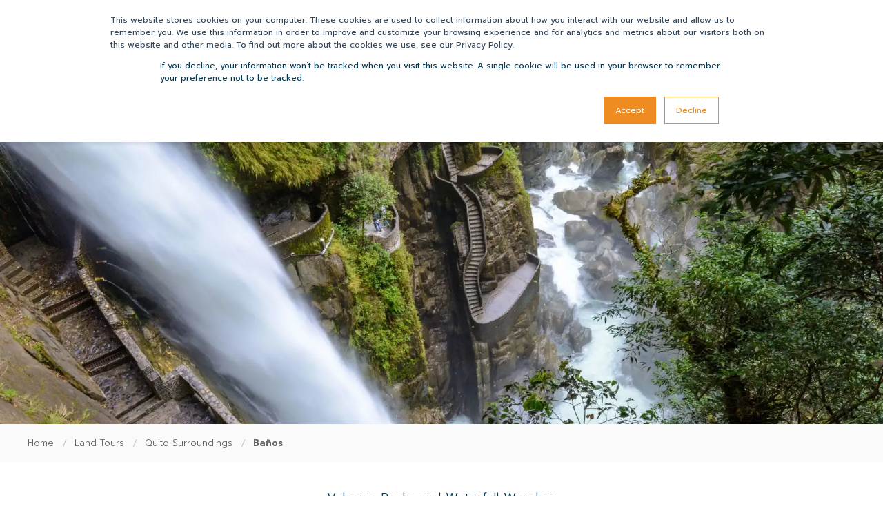

--- FILE ---
content_type: text/html; charset=UTF-8
request_url: https://gogalapagos.com/ecuador-tour/banos-gateway-to-the-amazon/
body_size: 22806
content:
<!doctype html><html lang="en"><head>
    <meta charset="utf-8">
    <title>Baños &amp; Cotopaxi Tour: Waterfalls &amp; Volcanoes | Go Galapagos</title>
    <link rel="shortcut icon" href="https://gogalapagos.com/hubfs/Favicon-GO.png">
    <meta name="description" content="Explore Cotopaxi and Baños on a 2-day tour with waterfalls, volcano views, rose farms, and unforgettable ecotourism.">

    <style>@font-face {
        font-family: "Prompt";
        font-weight: 100;
        font-style: normal;
        font-display: swap;
        src: url("/_hcms/googlefonts/Prompt/100.woff2") format("woff2"), url("/_hcms/googlefonts/Prompt/100.woff") format("woff"),
             url("/_hcms/googlefonts/Prompt/regular.woff2") format("woff2"), url("/_hcms/googlefonts/Prompt/regular.woff") format("woff");
    }
@font-face {
        font-family: "Prompt";
        font-weight: 200;
        font-style: normal;
        font-display: swap;
        src: url("/_hcms/googlefonts/Prompt/200.woff2") format("woff2"), url("/_hcms/googlefonts/Prompt/200.woff") format("woff"),
             url("/_hcms/googlefonts/Prompt/regular.woff2") format("woff2"), url("/_hcms/googlefonts/Prompt/regular.woff") format("woff");
    }
@font-face {
        font-family: "Prompt";
        font-weight: 300;
        font-style: normal;
        font-display: swap;
        src: url("/_hcms/googlefonts/Prompt/300.woff2") format("woff2"), url("/_hcms/googlefonts/Prompt/300.woff") format("woff"),
             url("/_hcms/googlefonts/Prompt/regular.woff2") format("woff2"), url("/_hcms/googlefonts/Prompt/regular.woff") format("woff");
    }
@font-face {
        font-family: "Prompt";
        font-weight: 400;
        font-style: normal;
        font-display: swap;
        src: url("/_hcms/googlefonts/Prompt/regular.woff2") format("woff2"), url("/_hcms/googlefonts/Prompt/regular.woff") format("woff"),
             url("/_hcms/googlefonts/Prompt/regular.woff2") format("woff2"), url("/_hcms/googlefonts/Prompt/regular.woff") format("woff");
    }
@font-face {
        font-family: "Prompt";
        font-weight: 500;
        font-style: normal;
        font-display: swap;
        src: url("/_hcms/googlefonts/Prompt/500.woff2") format("woff2"), url("/_hcms/googlefonts/Prompt/500.woff") format("woff"),
             url("/_hcms/googlefonts/Prompt/regular.woff2") format("woff2"), url("/_hcms/googlefonts/Prompt/regular.woff") format("woff");
    }
@font-face {
        font-family: "Prompt";
        font-weight: 600;
        font-style: normal;
        font-display: swap;
        src: url("/_hcms/googlefonts/Prompt/600.woff2") format("woff2"), url("/_hcms/googlefonts/Prompt/600.woff") format("woff"),
             url("/_hcms/googlefonts/Prompt/regular.woff2") format("woff2"), url("/_hcms/googlefonts/Prompt/regular.woff") format("woff");
    }

            body {
                font-family: Prompt;
            }
        @font-face {
        font-family: "Prompt";
        font-weight: 100;
        font-style: normal;
        font-display: swap;
        src: url("/_hcms/googlefonts/Prompt/100.woff2") format("woff2"), url("/_hcms/googlefonts/Prompt/100.woff") format("woff"),
             url("/_hcms/googlefonts/Prompt/regular.woff2") format("woff2"), url("/_hcms/googlefonts/Prompt/regular.woff") format("woff");
    }
@font-face {
        font-family: "Prompt";
        font-weight: 200;
        font-style: normal;
        font-display: swap;
        src: url("/_hcms/googlefonts/Prompt/200.woff2") format("woff2"), url("/_hcms/googlefonts/Prompt/200.woff") format("woff"),
             url("/_hcms/googlefonts/Prompt/regular.woff2") format("woff2"), url("/_hcms/googlefonts/Prompt/regular.woff") format("woff");
    }
@font-face {
        font-family: "Prompt";
        font-weight: 300;
        font-style: normal;
        font-display: swap;
        src: url("/_hcms/googlefonts/Prompt/300.woff2") format("woff2"), url("/_hcms/googlefonts/Prompt/300.woff") format("woff"),
             url("/_hcms/googlefonts/Prompt/regular.woff2") format("woff2"), url("/_hcms/googlefonts/Prompt/regular.woff") format("woff");
    }
@font-face {
        font-family: "Prompt";
        font-weight: 400;
        font-style: normal;
        font-display: swap;
        src: url("/_hcms/googlefonts/Prompt/regular.woff2") format("woff2"), url("/_hcms/googlefonts/Prompt/regular.woff") format("woff"),
             url("/_hcms/googlefonts/Prompt/regular.woff2") format("woff2"), url("/_hcms/googlefonts/Prompt/regular.woff") format("woff");
    }

            .pwr-header__skip {
                font-family: Prompt;
            }</style>

    

    

    
        
        
    
    
<meta name="viewport" content="width=device-width, initial-scale=1">

    <script src="/hs/hsstatic/jquery-libs/static-1.4/jquery/jquery-1.11.2.js"></script>
<script>hsjQuery = window['jQuery'];</script>
    <meta property="og:description" content="Explore Cotopaxi and Baños on a 2-day tour with waterfalls, volcano views, rose farms, and unforgettable ecotourism.">
    <meta property="og:title" content="Baños &amp; Cotopaxi Tour: Waterfalls &amp; Volcanoes | Go Galapagos">
    <meta name="twitter:description" content="Explore Cotopaxi and Baños on a 2-day tour with waterfalls, volcano views, rose farms, and unforgettable ecotourism.">
    <meta name="twitter:title" content="Baños &amp; Cotopaxi Tour: Waterfalls &amp; Volcanoes | Go Galapagos">

    

    <script type="application/ld+json">
    {
        "@context": "https://schema.org",
        "@type": "Organization",
        "name": "GO Galapagos",
        "logo": { 
            "@type": "ImageObject",
            "url": "https://2952060.fs1.hubspotusercontent-na1.net/hubfs/2952060/Logo-GoGalapagos-HR-2.png"
        },
        "url": "https://gogalapagos.com/ecuador-tour/banos-gateway-to-the-amazon/",
        "address": {
            "@type": "PostalAddress",
            "addressCountry": "Ecuador",
            "addressRegion": "Pichincha",
            "addressLocality": "Quito",
            "postalCode":"170515",
            "streetAddress": "Catalina Aldaz N34 - 41 & Av. Eloy Alfaro"
        },
        "knowsLanguage": "en"
    }
</script>
    <style>
a.cta_button{-moz-box-sizing:content-box !important;-webkit-box-sizing:content-box !important;box-sizing:content-box !important;vertical-align:middle}.hs-breadcrumb-menu{list-style-type:none;margin:0px 0px 0px 0px;padding:0px 0px 0px 0px}.hs-breadcrumb-menu-item{float:left;padding:10px 0px 10px 10px}.hs-breadcrumb-menu-divider:before{content:'›';padding-left:10px}.hs-featured-image-link{border:0}.hs-featured-image{float:right;margin:0 0 20px 20px;max-width:50%}@media (max-width: 568px){.hs-featured-image{float:none;margin:0;width:100%;max-width:100%}}.hs-screen-reader-text{clip:rect(1px, 1px, 1px, 1px);height:1px;overflow:hidden;position:absolute !important;width:1px}
</style>

<link rel="stylesheet" href="https://gogalapagos.com/hubfs/hub_generated/template_assets/1/180639715136/1768590897309/template_pwr.min.css">

        <style>
            body {
                margin:0px;
            }
            img:not([src]):not([srcset]) {
                visibility:hidden;
            }
        </style>
    
<link class="hs-async-css" rel="preload" href="https://gogalapagos.com/hubfs/hub_generated/template_assets/1/180637731701/1768590894106/template_pwr-defer.min.css" as="style" onload="this.onload=null;this.rel='stylesheet'">
<noscript><link rel="stylesheet" href="https://gogalapagos.com/hubfs/hub_generated/template_assets/1/180637731701/1768590894106/template_pwr-defer.min.css"></noscript>
<link rel="stylesheet" href="https://gogalapagos.com/hubfs/hub_generated/template_assets/1/180635712381/1768590974767/template_power-pro-child-theme.min.css">
<link class="hs-async-css" rel="preload" href="https://gogalapagos.com/hubfs/hub_generated/template_assets/1/180637598822/1768590964062/template_pwr-burger.min.css" as="style" onload="this.onload=null;this.rel='stylesheet'" fetchpriority="low">
<noscript><link rel="stylesheet" href="https://gogalapagos.com/hubfs/hub_generated/template_assets/1/180637598822/1768590964062/template_pwr-burger.min.css"></noscript>
<link class="hs-async-css" rel="preload" href="https://gogalapagos.com/hubfs/hub_generated/template_assets/1/180639715175/1768590883048/template_scroll-shadow.min.css" as="style" onload="this.onload=null;this.rel='stylesheet'" fetchpriority="low">
<noscript><link rel="stylesheet" href="https://gogalapagos.com/hubfs/hub_generated/template_assets/1/180639715175/1768590883048/template_scroll-shadow.min.css"></noscript>
<link rel="stylesheet" href="https://gogalapagos.com/hubfs/hub_generated/template_assets/1/180639715129/1768590887892/template_pwr-sec-breadcrumbs.min.css">
<style>#hs_cos_wrapper_module_17362818013124 .pwr-sec__title-intro { color:#003A55; }
</style>
<style>#hs_cos_wrapper_module_17362818013124 .pwr-sec__title {
  background:rgba(0,58,85,1.0);
  background:-moz-linear-gradient(top,rgba(0,58,85,1.0) 0%,rgba(0,158,176,1.0) 100%);
  background:-webkit-linear-gradient(top,rgba(0,58,85,1.0) 0%,rgba(0,158,176,1.0) 100%);
  background:linear-gradient(to bottom,rgba(0,58,85,1.0) 0%,rgba(0,158,176,1.0) 100%);
  filter:progid:DXImageTransform.Microsoft.gradient(startColorstr='rgba(0, 58, 85, 1.0)',endColorstr='rgba(0, 158, 176, 1.0)',GradientType=0);
  -moz-background-clip:text;
  -webkit-background-clip:text;
  background-clip:text;
  -moz-text-fill-color:transparent;
  -webkit-text-fill-color:transparent;
  color:transparent;
  width:-moz-fit-content;
  width:-webkit-fit-content;
  width:fit-content;
}

#hs_cos_wrapper_module_17362818013124 .pwr--align-c .pwr-sec__title {
  margin-left:auto;
  margin-right:auto;
}
</style>
<link rel="stylesheet" href="https://gogalapagos.com/hubfs/hub_generated/template_assets/1/180637731725/1768590972679/template_pwr-sec-txt.min.css">
<style>#hs_cos_wrapper_module_17362861039433 .pwr-sec__title-intro { color:#003A55; }
</style>
<style>#hs_cos_wrapper_module_17362861039433 .pwr-sec__title {
  background:rgba(0,58,85,1.0);
  background:-moz-linear-gradient(top,rgba(0,58,85,1.0) 0%,rgba(0,158,176,1.0) 100%);
  background:-webkit-linear-gradient(top,rgba(0,58,85,1.0) 0%,rgba(0,158,176,1.0) 100%);
  background:linear-gradient(to bottom,rgba(0,58,85,1.0) 0%,rgba(0,158,176,1.0) 100%);
  filter:progid:DXImageTransform.Microsoft.gradient(startColorstr='rgba(0, 58, 85, 1.0)',endColorstr='rgba(0, 158, 176, 1.0)',GradientType=0);
  -moz-background-clip:text;
  -webkit-background-clip:text;
  background-clip:text;
  -moz-text-fill-color:transparent;
  -webkit-text-fill-color:transparent;
  color:transparent;
  width:-moz-fit-content;
  width:-webkit-fit-content;
  width:fit-content;
}

#hs_cos_wrapper_module_17362861039433 .pwr--align-c .pwr-sec__title {
  margin-left:auto;
  margin-right:auto;
}
</style>
<link class="hs-async-css" rel="preload" href="https://gogalapagos.com/hubfs/hub_generated/template_assets/1/180637731693/1768590953682/template_pwr-mini.min.css" as="style" onload="this.onload=null;this.rel='stylesheet'">
<noscript><link rel="stylesheet" href="https://gogalapagos.com/hubfs/hub_generated/template_assets/1/180637731693/1768590953682/template_pwr-mini.min.css"></noscript>
<link class="hs-async-css" rel="preload" href="https://gogalapagos.com/hubfs/hub_generated/template_assets/1/180637731725/1768590972679/template_pwr-sec-txt.min.css" as="style" onload="this.onload=null;this.rel='stylesheet'">
<noscript><link rel="stylesheet" href="https://gogalapagos.com/hubfs/hub_generated/template_assets/1/180637731725/1768590972679/template_pwr-sec-txt.min.css"></noscript>
<style>#hs_cos_wrapper_module_17364345858683 .pwr-value:nth-child(1) { --mod-cval-clr-hover-box-background:#009EB0; }

#hs_cos_wrapper_module_17364345858683 .pwr-value:nth-child(2) { --mod-cval-clr-hover-box-background:#009EB0; }

#hs_cos_wrapper_module_17364345858683 .pwr-value:nth-child(3) { --mod-cval-clr-hover-box-background:#009EB0; }

#hs_cos_wrapper_module_17364345858683 .pwr-sec-values__listing .pwr-value__img { height:550px; }

@media (max-width:1199px) {
  #hs_cos_wrapper_module_17364345858683 .pwr-sec-values__listing .pwr-value__img { height:450px; }
}

@media (max-width:767px) {
  #hs_cos_wrapper_module_17364345858683 .pwr-sec-values__listing .pwr-value__img { height:300px; }
}

#hs_cos_wrapper_module_17364345858683 .pwr-sec-values .pwr-value__back,
#hs_cos_wrapper_module_17364345858683 .pwr-sec-values .pwr-value__front { padding:70px; }
</style>
<link class="hs-async-css" rel="preload" href="https://gogalapagos.com/hubfs/hub_generated/template_assets/1/180637731738/1768590886050/template_pwr-value.min.css" as="style" onload="this.onload=null;this.rel='stylesheet'">
<noscript><link rel="stylesheet" href="https://gogalapagos.com/hubfs/hub_generated/template_assets/1/180637731738/1768590886050/template_pwr-value.min.css"></noscript>
<link class="hs-async-css" rel="preload" href="https://gogalapagos.com/hubfs/hub_generated/template_assets/1/180637598895/1768590898532/template_pwr-sec-values.min.css" as="style" onload="this.onload=null;this.rel='stylesheet'">
<noscript><link rel="stylesheet" href="https://gogalapagos.com/hubfs/hub_generated/template_assets/1/180637598895/1768590898532/template_pwr-sec-values.min.css"></noscript>
<link class="hs-async-css" rel="preload" href="https://gogalapagos.com/hubfs/hub_generated/template_assets/1/180637598902/1768590960970/template_pwr-touch.min.css" as="style" onload="this.onload=null;this.rel='stylesheet'" fetchpriority="low">
<noscript><link rel="stylesheet" href="https://gogalapagos.com/hubfs/hub_generated/template_assets/1/180637598902/1768590960970/template_pwr-touch.min.css"></noscript>
<style>#hs_cos_wrapper_module_1736961952655 .pwr-accordion { --mod-acc-clr-hover-box-background:#f4f6fa; }

#hs_cos_wrapper_module_1736961952655 .pwr-accordion:nth-child(1) {
  --mod-acc-clr-hover-box-background:#eaeaea;
  --mod-acc-clr-hover-box-txt:#5b5b5b;
  --mod-acc-clr-active-box-background:#f4f6fa;
  --mod-acc-clr-active-box-txt:#5b5b5b;
}

#hs_cos_wrapper_module_1736961952655 .pwr-accordion:nth-child(2) {
  --mod-acc-clr-hover-box-background:#eaeaea;
  --mod-acc-clr-hover-box-txt:#5b5b5b;
  --mod-acc-clr-active-box-background:#f4f6fa;
  --mod-acc-clr-active-box-txt:#5b5b5b;
}
</style>
<link class="hs-async-css" rel="preload" href="https://gogalapagos.com/hubfs/hub_generated/template_assets/1/180637598823/1768590984370/template_pwr-sec-accordion.min.css" as="style" onload="this.onload=null;this.rel='stylesheet'">
<noscript><link rel="stylesheet" href="https://gogalapagos.com/hubfs/hub_generated/template_assets/1/180637598823/1768590984370/template_pwr-sec-accordion.min.css"></noscript>
<link class="hs-async-css" rel="preload" href="https://gogalapagos.com/hubfs/hub_generated/template_assets/1/180637731694/1768590898756/template_pwr-accordion.min.css" as="style" onload="this.onload=null;this.rel='stylesheet'">
<noscript><link rel="stylesheet" href="https://gogalapagos.com/hubfs/hub_generated/template_assets/1/180637731694/1768590898756/template_pwr-accordion.min.css"></noscript>
<link class="hs-async-css" rel="preload" href="https://gogalapagos.com/hubfs/hub_generated/template_assets/1/180637598828/1768590962488/template_pwr-sec-cta.min.css" as="style" onload="this.onload=null;this.rel='stylesheet'" fetchpriority="low">
<noscript><link rel="stylesheet" href="https://gogalapagos.com/hubfs/hub_generated/template_assets/1/180637598828/1768590962488/template_pwr-sec-cta.min.css"></noscript>
<link class="hs-async-css" rel="preload" href="https://gogalapagos.com/hubfs/hub_generated/template_assets/1/180637598815/1768590889804/template_pwr-sec-images.min.css" as="style" onload="this.onload=null;this.rel='stylesheet'">
<noscript><link rel="stylesheet" href="https://gogalapagos.com/hubfs/hub_generated/template_assets/1/180637598815/1768590889804/template_pwr-sec-images.min.css"></noscript>
<link class="hs-async-css" rel="preload" href="https://gogalapagos.com/hubfs/hub_generated/template_assets/1/180637598988/1768590889348/template__swiper-bundle.min.css" as="style" onload="this.onload=null;this.rel='stylesheet'">
<noscript><link rel="stylesheet" href="https://gogalapagos.com/hubfs/hub_generated/template_assets/1/180637598988/1768590889348/template__swiper-bundle.min.css"></noscript>
<link class="hs-async-css" rel="preload" href="https://gogalapagos.com/hubfs/hub_generated/template_assets/1/180637598897/1768590883265/template_pwr-slider.min.css" as="style" onload="this.onload=null;this.rel='stylesheet'">
<noscript><link rel="stylesheet" href="https://gogalapagos.com/hubfs/hub_generated/template_assets/1/180637598897/1768590883265/template_pwr-slider.min.css"></noscript>
<link class="hs-async-css" rel="preload" href="https://gogalapagos.com/hubfs/hub_generated/template_assets/1/180639715166/1768590937107/template_pwr-sec-steps.min.css" as="style" onload="this.onload=null;this.rel='stylesheet'">
<noscript><link rel="stylesheet" href="https://gogalapagos.com/hubfs/hub_generated/template_assets/1/180639715166/1768590937107/template_pwr-sec-steps.min.css"></noscript>
<link class="hs-async-css" rel="preload" href="https://gogalapagos.com/hubfs/hub_generated/template_assets/1/180637598896/1768590898465/template_pwr-step.min.css" as="style" onload="this.onload=null;this.rel='stylesheet'">
<noscript><link rel="stylesheet" href="https://gogalapagos.com/hubfs/hub_generated/template_assets/1/180637598896/1768590898465/template_pwr-step.min.css"></noscript>
<style>#hs_cos_wrapper_module_17380000766443 .pwr-accordion:nth-child(1) { --mod-acc-clr-active-box-background:#5BBAA9; }

#hs_cos_wrapper_module_17380000766443 .pwr-accordion:nth-child(2) { --mod-acc-clr-active-box-background:#5BBAA9; }
</style>
<link class="hs-async-css" rel="preload" href="https://gogalapagos.com/hubfs/hub_generated/template_assets/1/180639715132/1768590896230/template_pwr-image.min.css" as="style" onload="this.onload=null;this.rel='stylesheet'">
<noscript><link rel="stylesheet" href="https://gogalapagos.com/hubfs/hub_generated/template_assets/1/180639715132/1768590896230/template_pwr-image.min.css"></noscript>
<link class="hs-async-css" rel="preload" href="https://gogalapagos.com/hubfs/hub_generated/template_assets/1/180637598825/1768590892052/template_pwr-sec-image.min.css" as="style" onload="this.onload=null;this.rel='stylesheet'">
<noscript><link rel="stylesheet" href="https://gogalapagos.com/hubfs/hub_generated/template_assets/1/180637598825/1768590892052/template_pwr-sec-image.min.css"></noscript>
<style></style>
<style>#hs_cos_wrapper_module_1736784914897 .pwr-sec__title-intro { color:#003A55; }
</style>
<style>#hs_cos_wrapper_module_1736784914897 .pwr-sec__title { color:#5b5b5b; }
</style>
<style>#hs_cos_wrapper_module_1736784914897 .pwr-image-box { --mod-imgb-clr-hover-box-background:#009EB0; }

#hs_cos_wrapper_module_1736784914897 .pwr-image-box:nth-child(1) { --mod-imgb-clr-hover-box-background:#009EB0; }

#hs_cos_wrapper_module_1736784914897 .pwr-image-box:nth-child(2) { --mod-imgb-clr-hover-box-background:#009EB0; }

#hs_cos_wrapper_module_1736784914897 .pwr-image-box:nth-child(3) { --mod-imgb-clr-hover-box-background:#009EB0; }

#hs_cos_wrapper_module_1736784914897 .pwr-image-box:nth-child(4) { --mod-imgb-clr-hover-box-background:#009EB0; }

#hs_cos_wrapper_module_1736784914897 .pwr-image-box:nth-child(5) { --mod-imgb-clr-hover-box-background:#009EB0; }

#hs_cos_wrapper_module_1736784914897 .pwr-image-box:nth-child(6) { --mod-imgb-clr-hover-box-background:#009EB0; }
</style>
<link rel="stylesheet" href="https://7052064.fs1.hubspotusercontent-na1.net/hubfs/7052064/hub_generated/module_assets/1/-109050482603/1768583267631/module_social_follow.min.css">

  <style>
    #hs_cos_wrapper_widget_1729702803199 .hs-social-follow { justify-content:flex-start; }

#hs_cos_wrapper_widget_1729702803199 .hs-social-follow__link { padding:4px; }

#hs_cos_wrapper_widget_1729702803199 .hs-social-follow__icon svg {
  width:min(16px,100%);
  height:min(16px,100%);
  fill:#FFFFFF;
}

#hs_cos_wrapper_widget_1729702803199 .hs-social-follow__link:hover,
#hs_cos_wrapper_widget_1729702803199 .hs-social-follow__link:focus {}

#hs_cos_wrapper_widget_1729702803199 .hs-social-follow__link:active {}

  </style>


  <style>
  #hs_cos_wrapper_widget_1731621238025 hr {
  border:0 none;
  border-bottom-width:1px;
  border-bottom-style:solid;
  border-bottom-color:rgba(255,255,255,1.0);
  margin-left:0;
  margin-right:auto;
  margin-top:3px;
  margin-bottom:3px;
  width:60%;
}

  </style>


  <style>
  #hs_cos_wrapper_module_1731621404192 hr {
  border:0 none;
  border-bottom-width:1px;
  border-bottom-style:solid;
  border-bottom-color:rgba(255,255,255,1.0);
  margin-left:0;
  margin-right:auto;
  margin-top:3px;
  margin-bottom:3px;
  width:60%;
}

  </style>


  <style>
  #hs_cos_wrapper_module_1731621325541 hr {
  border:0 none;
  border-bottom-width:1px;
  border-bottom-style:solid;
  border-bottom-color:rgba(255,255,255,1.0);
  margin-left:0;
  margin-right:auto;
  margin-top:3px;
  margin-bottom:3px;
  width:60%;
}

  </style>


  <style>
  #hs_cos_wrapper_module_1739907080615 hr {
  border:0 none;
  border-bottom-width:1px;
  border-bottom-style:solid;
  border-bottom-color:rgba(255,255,255,1.0);
  margin-left:0;
  margin-right:auto;
  margin-top:3px;
  margin-bottom:3px;
  width:60%;
}

  </style>

<link rel="stylesheet" href="https://gogalapagos.com/hubfs/hub_generated/template_assets/1/180637598832/1768590890784/template_pwr-content-mask.min.css">
<style>  
                .pwr-content-hor-mask {
                    --content-mask-width: 10%;
                }
            </style>
<link class="hs-async-css" rel="preload" href="https://gogalapagos.com/hubfs/hub_generated/template_assets/1/180637598813/1768590967423/template_pwr-sec-clients.min.css" as="style" onload="this.onload=null;this.rel='stylesheet'">
<noscript><link rel="stylesheet" href="https://gogalapagos.com/hubfs/hub_generated/template_assets/1/180637598813/1768590967423/template_pwr-sec-clients.min.css"></noscript>
<style>#hs_cos_wrapper_module_17679864982804 .pwr-sec__title { color:#FFFFFF; }
</style>
<link class="hs-async-css" rel="preload" href="https://gogalapagos.com/hubfs/hub_generated/template_assets/1/180637598834/1768590899841/template_pwr-footer.min.css" as="style" onload="this.onload=null;this.rel='stylesheet'" fetchpriority="low">
<noscript><link rel="stylesheet" href="https://gogalapagos.com/hubfs/hub_generated/template_assets/1/180637598834/1768590899841/template_pwr-footer.min.css"></noscript>
<link class="hs-async-css" rel="preload" href="https://gogalapagos.com/hubfs/hub_generated/template_assets/1/180637731695/1768590901939/template_pwr-transitions.min.css" as="style" onload="this.onload=null;this.rel='stylesheet'">
<noscript><link rel="stylesheet" href="https://gogalapagos.com/hubfs/hub_generated/template_assets/1/180637731695/1768590901939/template_pwr-transitions.min.css"></noscript>
<link class="hs-async-css" rel="preload" href="https://gogalapagos.com/hubfs/hub_generated/template_assets/1/180637598821/1768590970675/template_custom-styles.min.css" as="style" onload="this.onload=null;this.rel='stylesheet'">
<noscript><link rel="stylesheet" href="https://gogalapagos.com/hubfs/hub_generated/template_assets/1/180637598821/1768590970675/template_custom-styles.min.css"></noscript>
<!-- Editor Styles -->
<style id="hs_editor_style" type="text/css">
#hs_cos_wrapper_widget_1731616616873  { display: block !important; padding-bottom: 15px !important; padding-top: 0px !important }
#hs_cos_wrapper_widget_1731622054096  { display: block !important; padding-bottom: 40px !important; padding-left: 0px !important; padding-right: 0px !important; padding-top: 30px !important }
#hs_cos_wrapper_widget_1731621228504  { color: #FFFFFF !important; display: block !important; font-size: 13px !important; line-height: 22px !important; text-align: left !important }
#hs_cos_wrapper_widget_1731621228504  p , #hs_cos_wrapper_widget_1731621228504  li , #hs_cos_wrapper_widget_1731621228504  span , #hs_cos_wrapper_widget_1731621228504  label , #hs_cos_wrapper_widget_1731621228504  h1 , #hs_cos_wrapper_widget_1731621228504  h2 , #hs_cos_wrapper_widget_1731621228504  h3 , #hs_cos_wrapper_widget_1731621228504  h4 , #hs_cos_wrapper_widget_1731621228504  h5 , #hs_cos_wrapper_widget_1731621228504  h6  { color: #FFFFFF !important; font-size: 13px !important; line-height: 22px !important }
#hs_cos_wrapper_module_1731621313883  { color: #FFFFFF !important; display: block !important; font-size: 13px !important; line-height: 22px !important; text-align: left !important }
#hs_cos_wrapper_module_1731621313883  p , #hs_cos_wrapper_module_1731621313883  li , #hs_cos_wrapper_module_1731621313883  span , #hs_cos_wrapper_module_1731621313883  label , #hs_cos_wrapper_module_1731621313883  h1 , #hs_cos_wrapper_module_1731621313883  h2 , #hs_cos_wrapper_module_1731621313883  h3 , #hs_cos_wrapper_module_1731621313883  h4 , #hs_cos_wrapper_module_1731621313883  h5 , #hs_cos_wrapper_module_1731621313883  h6  { color: #FFFFFF !important; font-size: 13px !important; line-height: 22px !important }
#hs_cos_wrapper_module_1731621382879  { color: #FFFFFF !important; display: block !important; font-size: 13px !important; line-height: 22px !important; text-align: left !important }
#hs_cos_wrapper_module_1731621382879  p , #hs_cos_wrapper_module_1731621382879  li , #hs_cos_wrapper_module_1731621382879  span , #hs_cos_wrapper_module_1731621382879  label , #hs_cos_wrapper_module_1731621382879  h1 , #hs_cos_wrapper_module_1731621382879  h2 , #hs_cos_wrapper_module_1731621382879  h3 , #hs_cos_wrapper_module_1731621382879  h4 , #hs_cos_wrapper_module_1731621382879  h5 , #hs_cos_wrapper_module_1731621382879  h6  { color: #FFFFFF !important; font-size: 13px !important; line-height: 22px !important }
#hs_cos_wrapper_module_1731621445590  { border-style: none !important; color: #FFFFFF !important; display: block !important; font-size: 13px !important; line-height: 22px !important; text-align: left !important }
#hs_cos_wrapper_module_1731621445590  p , #hs_cos_wrapper_module_1731621445590  li , #hs_cos_wrapper_module_1731621445590  span , #hs_cos_wrapper_module_1731621445590  label , #hs_cos_wrapper_module_1731621445590  h1 , #hs_cos_wrapper_module_1731621445590  h2 , #hs_cos_wrapper_module_1731621445590  h3 , #hs_cos_wrapper_module_1731621445590  h4 , #hs_cos_wrapper_module_1731621445590  h5 , #hs_cos_wrapper_module_1731621445590  h6  { color: #FFFFFF !important; font-size: 13px !important; line-height: 22px !important }
#hs_cos_wrapper_module_1731622453806  { display: block !important; padding-bottom: 20px !important; padding-left: 30px !important; padding-right: 30px !important; padding-top: 20px !important }
#hs_cos_wrapper_widget_1739907139356  { display: block !important; margin-top: -10px !important }
#hs_cos_wrapper_module_17316227544953  { display: block !important; padding-bottom: 20px !important; padding-left: 30px !important; padding-right: 30px !important; padding-top: 20px !important }
#hs_cos_wrapper_module_1731621756115  { display: block !important; padding-top: 10px !important }
#hs_cos_wrapper_module_173161603659519 input[type="submit"] { font-size: 12px !important; line-height: 20.8px !important; padding-bottom: 5px !important; padding-left: 20px !important; padding-right: 20px !important; padding-top: 5px !important; text-align: right !important }
#hs_cos_wrapper_module_173161603659519 .hs-button { font-size: 12px !important; line-height: 20.8px !important; padding-bottom: 5px !important; padding-left: 20px !important; padding-right: 20px !important; padding-top: 5px !important; text-align: right !important }
#hs_cos_wrapper_module_173161603659519 .hs-form-field { text-align: LEFT !important }
#hs_cos_wrapper_module_173161603659519 label:not(.hs-error-msg) { color: #FFFFFF !important; font-size: 13px !important; font-weight: bold !important; line-height: 38px !important }
#hs_cos_wrapper_module_173161603659519 label:not(.hs-error-msg) p , #hs_cos_wrapper_module_173161603659519 label:not(.hs-error-msg) li , #hs_cos_wrapper_module_173161603659519 label:not(.hs-error-msg) span , #hs_cos_wrapper_module_173161603659519 label:not(.hs-error-msg) label , #hs_cos_wrapper_module_173161603659519 label:not(.hs-error-msg) h1 , #hs_cos_wrapper_module_173161603659519 label:not(.hs-error-msg) h2 , #hs_cos_wrapper_module_173161603659519 label:not(.hs-error-msg) h3 , #hs_cos_wrapper_module_173161603659519 label:not(.hs-error-msg) h4 , #hs_cos_wrapper_module_173161603659519 label:not(.hs-error-msg) h5 , #hs_cos_wrapper_module_173161603659519 label:not(.hs-error-msg) h6  { color: #FFFFFF !important; line-height: 38px !important; font-weight: bold !important; font-size: 13px !important }
#hs_cos_wrapper_module_173161603659519 input[type="text"] { border-color: #FFFFFF !important; border-radius: 3px !important; border-style: solid !important; border-width: 1px !important; color: #FFFFFF !important; font-size: 16px !important; line-height: 30px !important; padding-bottom: 0px !important; padding-top: 0px !important; text-align: left !important }
#hs_cos_wrapper_module_173161603659519 input[type="email"] { border-color: #FFFFFF !important; border-radius: 3px !important; border-style: solid !important; border-width: 1px !important; color: #FFFFFF !important; font-size: 16px !important; line-height: 30px !important; padding-bottom: 0px !important; padding-top: 0px !important; text-align: left !important }
#hs_cos_wrapper_module_173161603659519 textarea { border-color: #FFFFFF !important; border-radius: 3px !important; border-style: solid !important; border-width: 1px !important; color: #FFFFFF !important; font-size: 16px !important; line-height: 30px !important; padding-bottom: 0px !important; padding-top: 0px !important; text-align: left !important }
#hs_cos_wrapper_module_173161603659519 input[type="number"] { border-color: #FFFFFF !important; border-radius: 3px !important; border-style: solid !important; border-width: 1px !important; color: #FFFFFF !important; font-size: 16px !important; line-height: 30px !important; padding-bottom: 0px !important; padding-top: 0px !important; text-align: left !important }
#hs_cos_wrapper_module_173161603659519 select { border-color: #FFFFFF !important; border-radius: 3px !important; border-style: solid !important; border-width: 1px !important; color: #FFFFFF !important; font-size: 16px !important; line-height: 30px !important; padding-bottom: 0px !important; padding-top: 0px !important; text-align: left !important }
#hs_cos_wrapper_module_173161603659519 input[type="file"] { border-color: #FFFFFF !important; border-radius: 3px !important; border-style: solid !important; border-width: 1px !important; color: #FFFFFF !important; font-size: 16px !important; line-height: 30px !important; padding-bottom: 0px !important; padding-top: 0px !important; text-align: left !important }
#hs_cos_wrapper_module_173161603659519 input[type="tel"] { border-color: #FFFFFF !important; border-radius: 3px !important; border-style: solid !important; border-width: 1px !important; color: #FFFFFF !important; font-size: 16px !important; line-height: 30px !important; padding-bottom: 0px !important; padding-top: 0px !important; text-align: left !important }
#hs_cos_wrapper_module_173161603659519 input[type="date"] { border-color: #FFFFFF !important; border-radius: 3px !important; border-style: solid !important; border-width: 1px !important; color: #FFFFFF !important; font-size: 16px !important; line-height: 30px !important; padding-bottom: 0px !important; padding-top: 0px !important; text-align: left !important }
#hs_cos_wrapper_module_173161603659519 .hs-error-msg { font-size: 12px !important; line-height: 0px !important }
#hs_cos_wrapper_module_173161603659519 .hs_error_rollup .hs-error-msgs .hs-main-font-element { font-size: 12px !important; line-height: 0px !important }
#hs_cos_wrapper_module_173161603659519 .hsfc-ErrorAlert { font-size: 12px !important; line-height: 0px !important }
#hs_cos_wrapper_module_173161603659519 .hs-submit { text-align: CENTER !important }
#hs_cos_wrapper_module_173162279358433  { display: block !important; padding-bottom: 0px !important; padding-top: 0px !important }
.dnd_area-row-0-force-full-width-section > .row-fluid {
  max-width: none !important;
}
.dnd_area-row-1-force-full-width-section > .row-fluid {
  max-width: none !important;
}
.dnd_area-row-2-force-full-width-section > .row-fluid {
  max-width: none !important;
}
.dnd_area-row-3-force-full-width-section > .row-fluid {
  max-width: none !important;
}
.dnd_area-row-4-force-full-width-section > .row-fluid {
  max-width: none !important;
}
.dnd_area-row-5-force-full-width-section > .row-fluid {
  max-width: none !important;
}
.dnd_area-row-6-force-full-width-section > .row-fluid {
  max-width: none !important;
}
.dnd_area-row-7-force-full-width-section > .row-fluid {
  max-width: none !important;
}
.dnd_area-row-8-force-full-width-section > .row-fluid {
  max-width: none !important;
}
.dnd_area-row-9-force-full-width-section > .row-fluid {
  max-width: none !important;
}
.dnd_area-row-10-force-full-width-section > .row-fluid {
  max-width: none !important;
}
.dnd_area-row-13-force-full-width-section > .row-fluid {
  max-width: none !important;
}
.dnd_area-row-15-force-full-width-section > .row-fluid {
  max-width: none !important;
}
.dnd_area-row-16-force-full-width-section > .row-fluid {
  max-width: none !important;
}
.footer-top-row-0-max-width-section-centering > .row-fluid {
  max-width: 1200px !important;
  margin-left: auto !important;
  margin-right: auto !important;
}
.footer-top-row-1-max-width-section-centering > .row-fluid {
  max-width: 1200px !important;
  margin-left: auto !important;
  margin-right: auto !important;
}
.footer-top-row-2-force-full-width-section > .row-fluid {
  max-width: none !important;
}
.footer-top-row-3-force-full-width-section > .row-fluid {
  max-width: none !important;
}
.widget_1731616616873-flexbox-positioning {
  display: -ms-flexbox !important;
  -ms-flex-direction: column !important;
  -ms-flex-align: start !important;
  -ms-flex-pack: start;
  display: flex !important;
  flex-direction: column !important;
  align-items: flex-start !important;
  justify-content: flex-start;
}
.widget_1731616616873-flexbox-positioning > div {
  max-width: 100%;
  flex-shrink: 0 !important;
}
/* HubSpot Non-stacked Media Query Styles */
@media (min-width:768px) {
  .footer-top-row-1-vertical-alignment > .row-fluid {
    display: -ms-flexbox !important;
    -ms-flex-direction: row;
    display: flex !important;
    flex-direction: row;
  }
  .cell_17316160365952-row-0-vertical-alignment > .row-fluid {
    display: -ms-flexbox !important;
    -ms-flex-direction: row;
    display: flex !important;
    flex-direction: row;
  }
  .cell_17316218063202-vertical-alignment {
    display: -ms-flexbox !important;
    -ms-flex-direction: column !important;
    -ms-flex-pack: center !important;
    display: flex !important;
    flex-direction: column !important;
    justify-content: center !important;
  }
  .cell_17316218063202-vertical-alignment > div {
    flex-shrink: 0 !important;
  }
  .cell_17316227935832-vertical-alignment {
    display: -ms-flexbox !important;
    -ms-flex-direction: column !important;
    -ms-flex-pack: center !important;
    display: flex !important;
    flex-direction: column !important;
    justify-content: center !important;
  }
  .cell_17316227935832-vertical-alignment > div {
    flex-shrink: 0 !important;
  }
  .cell_17316227935832-row-0-vertical-alignment > .row-fluid {
    display: -ms-flexbox !important;
    -ms-flex-direction: row;
    display: flex !important;
    flex-direction: row;
  }
  .cell_1731708570073-vertical-alignment {
    display: -ms-flexbox !important;
    -ms-flex-direction: column !important;
    -ms-flex-pack: center !important;
    display: flex !important;
    flex-direction: column !important;
    justify-content: center !important;
  }
  .cell_1731708570073-vertical-alignment > div {
    flex-shrink: 0 !important;
  }
  .cell_1731707326214-vertical-alignment {
    display: -ms-flexbox !important;
    -ms-flex-direction: column !important;
    -ms-flex-pack: center !important;
    display: flex !important;
    flex-direction: column !important;
    justify-content: center !important;
  }
  .cell_1731707326214-vertical-alignment > div {
    flex-shrink: 0 !important;
  }
  .cell_1731707464469-vertical-alignment {
    display: -ms-flexbox !important;
    -ms-flex-direction: column !important;
    -ms-flex-pack: center !important;
    display: flex !important;
    flex-direction: column !important;
    justify-content: center !important;
  }
  .cell_1731707464469-vertical-alignment > div {
    flex-shrink: 0 !important;
  }
  .cell_1731706174782-vertical-alignment {
    display: -ms-flexbox !important;
    -ms-flex-direction: column !important;
    -ms-flex-pack: center !important;
    display: flex !important;
    flex-direction: column !important;
    justify-content: center !important;
  }
  .cell_1731706174782-vertical-alignment > div {
    flex-shrink: 0 !important;
  }
}
/* HubSpot Styles (default) */
.dnd_area-row-0-padding {
  padding-top: 0px !important;
  padding-bottom: 0px !important;
  padding-left: 0px !important;
  padding-right: 0px !important;
}
.dnd_area-row-1-padding {
  padding-top: 0px !important;
  padding-bottom: 0px !important;
  padding-left: 0px !important;
  padding-right: 0px !important;
}
.dnd_area-row-1-background-layers {
  background-image: linear-gradient(rgba(234, 234, 234, 1), rgba(234, 234, 234, 1)) !important;
  background-position: left top !important;
  background-size: auto !important;
  background-repeat: no-repeat !important;
}
.dnd_area-row-2-padding {
  padding-top: 0px !important;
  padding-bottom: 0px !important;
  padding-left: 0px !important;
  padding-right: 0px !important;
}
.dnd_area-row-3-padding {
  padding-top: 0px !important;
  padding-bottom: 0px !important;
  padding-left: 0px !important;
  padding-right: 0px !important;
}
.dnd_area-row-3-hidden {
  display: block !important;
}
.dnd_area-row-4-padding {
  padding-top: 10px !important;
  padding-bottom: 10px !important;
}
.dnd_area-row-5-padding {
  padding-top: 30px !important;
  padding-bottom: 20px !important;
  padding-left: 0px !important;
  padding-right: 0px !important;
}
.dnd_area-row-6-padding {
  padding-top: 0px !important;
  padding-bottom: 0px !important;
  padding-left: 0px !important;
  padding-right: 0px !important;
}
.dnd_area-row-7-padding {
  padding-top: 30px !important;
  padding-bottom: 20px !important;
  padding-left: 0px !important;
  padding-right: 0px !important;
}
.dnd_area-row-8-padding {
  padding-top: 0px !important;
  padding-bottom: 0px !important;
  padding-left: 0px !important;
  padding-right: 0px !important;
}
.dnd_area-row-9-padding {
  padding-top: 0px !important;
  padding-bottom: 0px !important;
  padding-left: 0px !important;
  padding-right: 0px !important;
}
.dnd_area-row-10-padding {
  padding-top: 0px !important;
  padding-bottom: 0px !important;
  padding-left: 0px !important;
  padding-right: 0px !important;
}
.dnd_area-row-11-padding {
  padding-top: 50px !important;
  padding-bottom: 30px !important;
  padding-left: 0px !important;
  padding-right: 0px !important;
}
.dnd_area-row-12-padding {
  padding-top: 0px !important;
  padding-bottom: 20px !important;
}
.dnd_area-row-13-padding {
  padding-top: 0px !important;
  padding-bottom: 0px !important;
  padding-left: 0px !important;
  padding-right: 0px !important;
}
.dnd_area-row-14-padding {
  padding-top: 0px !important;
  padding-bottom: 0px !important;
}
.dnd_area-row-15-padding {
  padding-top: 0px !important;
  padding-bottom: 0px !important;
  padding-left: 0px !important;
  padding-right: 0px !important;
}
.dnd_area-row-16-padding {
  padding-top: 0px !important;
  padding-bottom: 0px !important;
  padding-left: 0px !important;
  padding-right: 0px !important;
}
.dnd_area-row-16-hidden {
  display: block !important;
}
.dnd_area-row-17-padding {
  padding-top: 50px !important;
  padding-bottom: 50px !important;
}
.cell_17362603998892-padding {
  padding-bottom: 0px !important;
}
.cell_17377532789126-padding {
  padding-top: 14px !important;
  padding-bottom: 0px !important;
}
.cell_17370402088132-padding {
  padding-left: -20px !important;
  padding-right: -20px !important;
}
.footer-top-row-0-padding {
  padding-top: 40px !important;
  padding-bottom: 0px !important;
  padding-left: 60px !important;
  padding-right: 60px !important;
}
.footer-top-row-0-hidden {
  display: block !important;
}
.footer-top-row-0-background-layers {
  background-image: linear-gradient(to bottom, rgba(34, 111, 153, 1), rgba(0, 58, 85, 1)) !important;
  background-position: left top !important;
  background-size: auto !important;
  background-repeat: no-repeat !important;
}
.footer-top-row-1-padding {
  padding-top: 0px !important;
  padding-bottom: 30px !important;
  padding-left: 60px !important;
  padding-right: 60px !important;
}
.footer-top-row-1-hidden {
  display: block !important;
}
.footer-top-row-1-background-layers {
  background-image: linear-gradient(rgba(0, 58, 85, 1), rgba(0, 58, 85, 1)) !important;
  background-position: left top !important;
  background-size: auto !important;
  background-repeat: no-repeat !important;
}
.footer-top-row-2-padding {
  padding-top: 0px !important;
  padding-bottom: 0px !important;
  padding-left: 0px !important;
  padding-right: 0px !important;
}
.footer-top-row-3-padding {
  padding-top: 0px !important;
  padding-bottom: 0px !important;
  padding-left: 0px !important;
  padding-right: 0px !important;
}
/* HubSpot Styles (mobile) */
@media (max-width: 767px) {
  .dnd_area-row-4-padding {
    padding-top: 0px !important;
    padding-bottom: 0px !important;
    padding-left: 0px !important;
    padding-right: 0px !important;
  }
  .dnd_area-row-12-padding {
    padding-top: 0px !important;
    padding-bottom: 20px !important;
    padding-left: 0px !important;
    padding-right: 0px !important;
  }
  .dnd_area-row-17-padding {
    padding-top: 0px !important;
    padding-bottom: 40px !important;
    padding-left: 0px !important;
    padding-right: 0px !important;
  }
  .module_1736784914897-margin > #hs_cos_wrapper_module_1736784914897 {
    margin-top: 0px !important;
  }
  .module_1736784914897-padding > #hs_cos_wrapper_module_1736784914897 {
    padding-top: 0px !important;
  }
}
</style>
    

    
<!--  Added by GoogleAnalytics integration -->
<script>
var _hsp = window._hsp = window._hsp || [];
_hsp.push(['addPrivacyConsentListener', function(consent) { if (consent.allowed || (consent.categories && consent.categories.analytics)) {
  (function(i,s,o,g,r,a,m){i['GoogleAnalyticsObject']=r;i[r]=i[r]||function(){
  (i[r].q=i[r].q||[]).push(arguments)},i[r].l=1*new Date();a=s.createElement(o),
  m=s.getElementsByTagName(o)[0];a.async=1;a.src=g;m.parentNode.insertBefore(a,m)
})(window,document,'script','//www.google-analytics.com/analytics.js','ga');
  ga('create','UA-3374711-1','auto');
  ga('send','pageview');
}}]);
</script>

<!-- /Added by GoogleAnalytics integration -->

<!--  Added by GoogleAnalytics4 integration -->
<script>
var _hsp = window._hsp = window._hsp || [];
window.dataLayer = window.dataLayer || [];
function gtag(){dataLayer.push(arguments);}

var useGoogleConsentModeV2 = true;
var waitForUpdateMillis = 1000;


if (!window._hsGoogleConsentRunOnce) {
  window._hsGoogleConsentRunOnce = true;

  gtag('consent', 'default', {
    'ad_storage': 'denied',
    'analytics_storage': 'denied',
    'ad_user_data': 'denied',
    'ad_personalization': 'denied',
    'wait_for_update': waitForUpdateMillis
  });

  if (useGoogleConsentModeV2) {
    _hsp.push(['useGoogleConsentModeV2'])
  } else {
    _hsp.push(['addPrivacyConsentListener', function(consent){
      var hasAnalyticsConsent = consent && (consent.allowed || (consent.categories && consent.categories.analytics));
      var hasAdsConsent = consent && (consent.allowed || (consent.categories && consent.categories.advertisement));

      gtag('consent', 'update', {
        'ad_storage': hasAdsConsent ? 'granted' : 'denied',
        'analytics_storage': hasAnalyticsConsent ? 'granted' : 'denied',
        'ad_user_data': hasAdsConsent ? 'granted' : 'denied',
        'ad_personalization': hasAdsConsent ? 'granted' : 'denied'
      });
    }]);
  }
}

gtag('js', new Date());
gtag('set', 'developer_id.dZTQ1Zm', true);
gtag('config', 'G-SQ19C88LZJ');
</script>
<script async src="https://www.googletagmanager.com/gtag/js?id=G-SQ19C88LZJ"></script>

<!-- /Added by GoogleAnalytics4 integration -->

<!--  Added by GoogleTagManager integration -->
<script>
var _hsp = window._hsp = window._hsp || [];
window.dataLayer = window.dataLayer || [];
function gtag(){dataLayer.push(arguments);}

var useGoogleConsentModeV2 = true;
var waitForUpdateMillis = 1000;



var hsLoadGtm = function loadGtm() {
    if(window._hsGtmLoadOnce) {
      return;
    }

    if (useGoogleConsentModeV2) {

      gtag('set','developer_id.dZTQ1Zm',true);

      gtag('consent', 'default', {
      'ad_storage': 'denied',
      'analytics_storage': 'denied',
      'ad_user_data': 'denied',
      'ad_personalization': 'denied',
      'wait_for_update': waitForUpdateMillis
      });

      _hsp.push(['useGoogleConsentModeV2'])
    }

    (function(w,d,s,l,i){w[l]=w[l]||[];w[l].push({'gtm.start':
    new Date().getTime(),event:'gtm.js'});var f=d.getElementsByTagName(s)[0],
    j=d.createElement(s),dl=l!='dataLayer'?'&l='+l:'';j.async=true;j.src=
    'https://www.googletagmanager.com/gtm.js?id='+i+dl;f.parentNode.insertBefore(j,f);
    })(window,document,'script','dataLayer','GTM-NWXBLK');

    window._hsGtmLoadOnce = true;
};

_hsp.push(['addPrivacyConsentListener', function(consent){
  if(consent.allowed || (consent.categories && consent.categories.analytics)){
    hsLoadGtm();
  }
}]);

</script>

<!-- /Added by GoogleTagManager integration -->

    <link rel="canonical" href="https://gogalapagos.com/ecuador-tour/banos-gateway-to-the-amazon/">

<!-- Google Tag Manager -->
<script>
  (function(w,d,s,l,i){w[l]=w[l]||[];w[l].push({'gtm.start':
  new Date().getTime(),event:'gtm.js'});var f=d.getElementsByTagName(s)[0],
  j=d.createElement(s),dl=l!='dataLayer'?'&l='+l:'';j.async=true;j.src=
  'https://www.googletagmanager.com/gtm.js?id='+i+dl;f.parentNode.insertBefore(j,f);
  })(window,document,'script','dataLayer','GTM-NWXBLK');
</script>
<!-- End Google Tag Manager -->
<!-- TikTok Pixel Code Start -->
<script>
!function (w, d, t) {
  w.TiktokAnalyticsObject=t;var ttq=w[t]=w[t]||[];ttq.methods=["page","track","identify","instances","debug","on","off","once","ready","alias","group","enableCookie","disableCookie","holdConsent","revokeConsent","grantConsent"],ttq.setAndDefer=function(t,e){t[e]=function(){t.push([e].concat(Array.prototype.slice.call(arguments,0)))}};for(var i=0;i<ttq.methods.length;i++)ttq.setAndDefer(ttq,ttq.methods[i]);ttq.instance=function(t){for(
var e=ttq._i[t]||[],n=0;n<ttq.methods.length;n++)ttq.setAndDefer(e,ttq.methods[n]);return e},ttq.load=function(e,n){var r="https://analytics.tiktok.com/i18n/pixel/events.js",o=n&&n.partner;ttq._i=ttq._i||{},ttq._i[e]=[],ttq._i[e]._u=r,ttq._t=ttq._t||{},ttq._t[e]=+new Date,ttq._o=ttq._o||{},ttq._o[e]=n||{};n=document.createElement("script")
;n.type="text/javascript",n.async=!0,n.src=r+"?sdkid="+e+"&lib="+t;e=document.getElementsByTagName("script")[0];e.parentNode.insertBefore(n,e)};


  ttq.load('CME1JGJC77U16065JLP0');
  ttq.page();
}(window, document, 'ttq');
</script>
<!-- TikTok Pixel Code End -->
<meta property="og:image" content="https://gogalapagos.com/hubfs/_Website%20-%20GoGalapagos/Land%20Tours/Quito%20Surroundings/Ba%C3%B1os%20Gateway%20to%20tje%20Amazon/banos-gateway-amazon.webp">
<meta property="og:image:width" content="1769">
<meta property="og:image:height" content="757">
<meta property="og:image:alt" content="Baños - Gateway to the Amazon">
<meta name="twitter:image" content="https://gogalapagos.com/hubfs/_Website%20-%20GoGalapagos/Land%20Tours/Quito%20Surroundings/Ba%C3%B1os%20Gateway%20to%20tje%20Amazon/banos-gateway-amazon.webp">
<meta name="twitter:image:alt" content="Baños - Gateway to the Amazon">

<meta property="og:url" content="https://gogalapagos.com/ecuador-tour/banos-gateway-to-the-amazon/">
<meta name="twitter:card" content="summary_large_image">
<meta http-equiv="content-language" content="en">






  
  <meta name="generator" content="HubSpot"></head>
  <body>
<!--  Added by GoogleTagManager integration -->
<noscript><iframe src="https://www.googletagmanager.com/ns.html?id=GTM-NWXBLK" height="0" width="0" style="display:none;visibility:hidden"></iframe></noscript>

<!-- /Added by GoogleTagManager integration -->

    <div class="body-wrapper   hs-content-id-188288752024 hs-site-page page  
    pwr-v--41 line-numbers" data-aos-global-disable="phone" data-aos-global-offset="250" data-aos-global-delay="50" data-aos-global-duration="400"><div id="hs_cos_wrapper_page_settings" class="hs_cos_wrapper hs_cos_wrapper_widget hs_cos_wrapper_type_module" style="" data-hs-cos-general-type="widget" data-hs-cos-type="module"></div><div data-global-resource-path="Child Theme/Power-pro-child-theme/templates/partials/header.html"><header class="header">

    
    <a href="#main-content" class="pwr-header__skip">Skip to content</a><div class="header__container"><div id="hs_cos_wrapper_header_page" class="hs_cos_wrapper hs_cos_wrapper_widget hs_cos_wrapper_type_module" style="" data-hs-cos-general-type="widget" data-hs-cos-type="module"><!-- templateType: none -->
<style>
    .pwr--page-editor-fix {
        max-height: 120px;
    }
 </style>

<div id="pwr-js-burger" class="pwr-burger vanilla pwr--light pwr--page-editor-fix ">
  <a href="#" id="pwr-js-burger__trigger-close" aria-label="Close Burger Menu" class="pwr-burger__trigger-close vanilla">
    Close <span class="pwr-burger__icon-close"></span>
  </a>
          
          <div class="pwr-burger__menu pwr-js-menu pwr-scroll-shadow__wrapper pwr-scroll-shadow__wrapper--vert pwr-scroll-shadow__root pwr-scroll-shadow__root--vert"><span id="hs_cos_wrapper_header_page_" class="hs_cos_wrapper hs_cos_wrapper_widget hs_cos_wrapper_type_menu" style="" data-hs-cos-general-type="widget" data-hs-cos-type="menu"><div id="hs_menu_wrapper_header_page_" class="hs-menu-wrapper active-branch no-flyouts hs-menu-flow-vertical" role="navigation" data-sitemap-name="default" data-menu-id="178885760289" aria-label="Navigation Menu">
 <ul role="menu">
  <li class="hs-menu-item hs-menu-depth-1 hs-item-has-children" role="none"><a href="javascript:;" aria-haspopup="true" aria-expanded="false" role="menuitem">Cruises</a>
   <ul role="menu" class="hs-menu-children-wrapper">
    <li class="hs-menu-item hs-menu-depth-2" role="none"><a href="https://gogalapagos.com/galapagos-legend/" role="menuitem">Galapagos Legend</a></li>
    <li class="hs-menu-item hs-menu-depth-2" role="none"><a href="https://gogalapagos.com/coral-yachts/" role="menuitem">Coral Yachts</a></li>
    <li class="hs-menu-item hs-menu-depth-2" role="none"><a href="https://gogalapagos.com/galapagos-activities/" role="menuitem">Activities</a></li>
   </ul></li>
  <li class="hs-menu-item hs-menu-depth-1 hs-item-has-children" role="none"><a href="javascript:;" aria-haspopup="true" aria-expanded="false" role="menuitem">Ecuador</a>
   <ul role="menu" class="hs-menu-children-wrapper">
    <li class="hs-menu-item hs-menu-depth-2" role="none"><a href="https://gogalapagos.com/best-sellers/" role="menuitem">Best Sellers</a></li>
    <li class="hs-menu-item hs-menu-depth-2" role="none"><a href="https://gogalapagos.com/go-quito-hotel/" role="menuitem">GO Quito Hotel</a></li>
    <li class="hs-menu-item hs-menu-depth-2" role="none"><a href="https://gogalapagos.com/ecuador-tour/" role="menuitem">Ecuador Land Tours</a></li>
    <li class="hs-menu-item hs-menu-depth-2" role="none"><a href="https://gogalapagos.com/karanki-magdalena/" role="menuitem">Karanki</a></li>
    <li class="hs-menu-item hs-menu-depth-2" role="none"><a href="https://gogalapagos.com/events/" role="menuitem">MICE / Events</a></li>
    <li class="hs-menu-item hs-menu-depth-2" role="none"><a href="https://gogalapagos.com/wedding-packages/" role="menuitem">Wedding</a></li>
   </ul></li>
  <li class="hs-menu-item hs-menu-depth-1 hs-item-has-children" role="none"><a href="javascript:;" aria-haspopup="true" aria-expanded="false" role="menuitem">Why Galapagos?</a>
   <ul role="menu" class="hs-menu-children-wrapper">
    <li class="hs-menu-item hs-menu-depth-2" role="none"><a href="https://gogalapagos.com/galapagos-islands-facts/" role="menuitem">Why Galapagos?</a></li>
    <li class="hs-menu-item hs-menu-depth-2" role="none"><a href="https://gogalapagos.com/islands/" role="menuitem">Islands</a></li>
    <li class="hs-menu-item hs-menu-depth-2" role="none"><a href="https://pano.gogalapagos.com/showcase/gogalapagosislands" role="menuitem" target="_blank" rel="noopener">360° Panoramic Views</a></li>
    <li class="hs-menu-item hs-menu-depth-2" role="none"><a href="https://gogalapagos.com/animal-specie/" role="menuitem">Animals</a></li>
    <li class="hs-menu-item hs-menu-depth-2" role="none"><a href="https://gogalapagos.com/charles-darwin-galapagos/" role="menuitem">Charles Darwin</a></li>
    <li class="hs-menu-item hs-menu-depth-2" role="none"><a href="https://gogalapagos.com/blog/110-fun-facts/" role="menuitem">110 fun facts</a></li>
    <li class="hs-menu-item hs-menu-depth-2" role="none"><a href="https://gogalapagos.com/blog" role="menuitem">Blog</a></li>
   </ul></li>
  <li class="hs-menu-item hs-menu-depth-1 hs-item-has-children" role="none"><a href="javascript:;" aria-haspopup="true" aria-expanded="false" role="menuitem">About Us</a>
   <ul role="menu" class="hs-menu-children-wrapper">
    <li class="hs-menu-item hs-menu-depth-2" role="none"><a href="https://gogalapagos.com/about-us/" role="menuitem">About Us</a></li>
    <li class="hs-menu-item hs-menu-depth-2" role="none"><a href="https://gogalapagos.com/contact-our-team/" role="menuitem">Contact us</a></li>
    <li class="hs-menu-item hs-menu-depth-2" role="none"><a href="https://gogalapagos.com/general-faqs/" role="menuitem">FAQ</a></li>
   </ul></li>
  <li class="hs-menu-item hs-menu-depth-1 hs-item-has-children" role="none"><a href="javascript:;" aria-haspopup="true" aria-expanded="false" role="menuitem">Availability</a>
   <ul role="menu" class="hs-menu-children-wrapper">
    <li class="hs-menu-item hs-menu-depth-2" role="none"><a href="https://gogalapagos.com/availability/" role="menuitem">Availability</a></li>
    <li class="hs-menu-item hs-menu-depth-2" role="none"><a href="https://gogalapagos.com/request-a-quote-2/" role="menuitem">Request a quote</a></li>
   </ul></li>
  <li class="hs-menu-item hs-menu-depth-1 hs-item-has-children" role="none"><a href="javascript:;" aria-haspopup="true" aria-expanded="false" role="menuitem">Partners</a>
   <ul role="menu" class="hs-menu-children-wrapper">
    <li class="hs-menu-item hs-menu-depth-2" role="none"><a href="http://partner.gogalapagos.com/site/login" role="menuitem">Log In</a></li>
    <li class="hs-menu-item hs-menu-depth-2" role="none"><a href="https://gogalapagos.com/partners-registration/" role="menuitem">Partner Registration</a></li>
   </ul></li>
  <li class="hs-menu-item hs-menu-depth-1" role="none"><a href="https://chatgpt.com/g/g-68668cfdc03881919b48dc40e1a20b97-galapagos-travel-expert-go-galapagos-kleintours" role="menuitem" target="_blank" rel="noopener">💬 GOBot</a></li>
 </ul>
</div></span></div><div class="pwr-burger-bottom-bar"><div class="pwr-burger-bottom-bar__item pwr-cta pwr-cta--custom-01  ">                   
        <a href="https://book.gogalapagos.com/" class="pwr-cta_button " aria-label="Button Book now">Book now</a>
      </div></div>
</div><div id="pwr-header-fixed__spacer" class="pwr-header-fixed__spacer vanilla"></div><div id="pwr-header-fixed" class="pwr-header vanilla pwr-header-fixed  pwr--light  pwr-header--light-on-scroll pwr-header--light-dropdown pwr--page-editor-fix " data-mm-anim-fot-reveal="true" data-mm-anim-slide="true" data-mm-anim-fade="true">
  <div class="page-center pwr-header--padding">
    <div class="pwr-header-full pwr--clearfix">
      <div class="pwr-header-logo pwr-header-logo--has-sticky"><a href="https://gogalapagos.com?hsLang=en" aria-label="Back to Home"><img src="https://gogalapagos.com/hs-fs/hubfs/Logos%20GO/Logo-GoGalapagos-HR-3.png?width=202&amp;height=42&amp;name=Logo-GoGalapagos-HR-3.png" alt="Logo-GoGalapagos-HR-3" class="pwr-header-logo__img" width="202" height="42" srcset="https://gogalapagos.com/hs-fs/hubfs/Logos%20GO/Logo-GoGalapagos-HR-3.png?width=101&amp;height=21&amp;name=Logo-GoGalapagos-HR-3.png 101w, https://gogalapagos.com/hs-fs/hubfs/Logos%20GO/Logo-GoGalapagos-HR-3.png?width=202&amp;height=42&amp;name=Logo-GoGalapagos-HR-3.png 202w, https://gogalapagos.com/hs-fs/hubfs/Logos%20GO/Logo-GoGalapagos-HR-3.png?width=303&amp;height=63&amp;name=Logo-GoGalapagos-HR-3.png 303w, https://gogalapagos.com/hs-fs/hubfs/Logos%20GO/Logo-GoGalapagos-HR-3.png?width=404&amp;height=84&amp;name=Logo-GoGalapagos-HR-3.png 404w, https://gogalapagos.com/hs-fs/hubfs/Logos%20GO/Logo-GoGalapagos-HR-3.png?width=505&amp;height=105&amp;name=Logo-GoGalapagos-HR-3.png 505w, https://gogalapagos.com/hs-fs/hubfs/Logos%20GO/Logo-GoGalapagos-HR-3.png?width=606&amp;height=126&amp;name=Logo-GoGalapagos-HR-3.png 606w" sizes="(max-width: 202px) 100vw, 202px"></a><a href="https://gogalapagos.com?hsLang=en" aria-label="Back to Home"><img src="https://gogalapagos.com/hs-fs/hubfs/Logos%20GO/Logo-GoGalapagos-HR-3.png?width=202&amp;height=42&amp;name=Logo-GoGalapagos-HR-3.png" alt="Logo-GoGalapagos-HR-3" class="pwr-header-logo__img--sticky" width="202" height="42" fetchpriority="low" decoding="async" srcset="https://gogalapagos.com/hs-fs/hubfs/Logos%20GO/Logo-GoGalapagos-HR-3.png?width=101&amp;height=21&amp;name=Logo-GoGalapagos-HR-3.png 101w, https://gogalapagos.com/hs-fs/hubfs/Logos%20GO/Logo-GoGalapagos-HR-3.png?width=202&amp;height=42&amp;name=Logo-GoGalapagos-HR-3.png 202w, https://gogalapagos.com/hs-fs/hubfs/Logos%20GO/Logo-GoGalapagos-HR-3.png?width=303&amp;height=63&amp;name=Logo-GoGalapagos-HR-3.png 303w, https://gogalapagos.com/hs-fs/hubfs/Logos%20GO/Logo-GoGalapagos-HR-3.png?width=404&amp;height=84&amp;name=Logo-GoGalapagos-HR-3.png 404w, https://gogalapagos.com/hs-fs/hubfs/Logos%20GO/Logo-GoGalapagos-HR-3.png?width=505&amp;height=105&amp;name=Logo-GoGalapagos-HR-3.png 505w, https://gogalapagos.com/hs-fs/hubfs/Logos%20GO/Logo-GoGalapagos-HR-3.png?width=606&amp;height=126&amp;name=Logo-GoGalapagos-HR-3.png 606w" sizes="(max-width: 202px) 100vw, 202px"></a></div><div id="pwr-js-header__menu" class="pwr-header__menu pwr-header__menu--narrow-24   pwr-header__menu--dropdown " style="left: 18%;"><div class="pwr-js-menu"><span id="hs_cos_wrapper_header_page_" class="hs_cos_wrapper hs_cos_wrapper_widget hs_cos_wrapper_type_menu" style="" data-hs-cos-general-type="widget" data-hs-cos-type="menu"><div id="hs_menu_wrapper_header_page_" class="hs-menu-wrapper active-branch flyouts hs-menu-flow-horizontal" role="navigation" data-sitemap-name="default" data-menu-id="178885760289" aria-label="Navigation Menu">
 <ul role="menu">
  <li class="hs-menu-item hs-menu-depth-1 hs-item-has-children" role="none"><a href="javascript:;" aria-haspopup="true" aria-expanded="false" role="menuitem">Cruises</a>
   <ul role="menu" class="hs-menu-children-wrapper">
    <li class="hs-menu-item hs-menu-depth-2" role="none"><a href="https://gogalapagos.com/galapagos-legend/" role="menuitem">Galapagos Legend</a></li>
    <li class="hs-menu-item hs-menu-depth-2" role="none"><a href="https://gogalapagos.com/coral-yachts/" role="menuitem">Coral Yachts</a></li>
    <li class="hs-menu-item hs-menu-depth-2" role="none"><a href="https://gogalapagos.com/galapagos-activities/" role="menuitem">Activities</a></li>
   </ul></li>
  <li class="hs-menu-item hs-menu-depth-1 hs-item-has-children" role="none"><a href="javascript:;" aria-haspopup="true" aria-expanded="false" role="menuitem">Ecuador</a>
   <ul role="menu" class="hs-menu-children-wrapper">
    <li class="hs-menu-item hs-menu-depth-2" role="none"><a href="https://gogalapagos.com/best-sellers/" role="menuitem">Best Sellers</a></li>
    <li class="hs-menu-item hs-menu-depth-2" role="none"><a href="https://gogalapagos.com/go-quito-hotel/" role="menuitem">GO Quito Hotel</a></li>
    <li class="hs-menu-item hs-menu-depth-2" role="none"><a href="https://gogalapagos.com/ecuador-tour/" role="menuitem">Ecuador Land Tours</a></li>
    <li class="hs-menu-item hs-menu-depth-2" role="none"><a href="https://gogalapagos.com/karanki-magdalena/" role="menuitem">Karanki</a></li>
    <li class="hs-menu-item hs-menu-depth-2" role="none"><a href="https://gogalapagos.com/events/" role="menuitem">MICE / Events</a></li>
    <li class="hs-menu-item hs-menu-depth-2" role="none"><a href="https://gogalapagos.com/wedding-packages/" role="menuitem">Wedding</a></li>
   </ul></li>
  <li class="hs-menu-item hs-menu-depth-1 hs-item-has-children" role="none"><a href="javascript:;" aria-haspopup="true" aria-expanded="false" role="menuitem">Why Galapagos?</a>
   <ul role="menu" class="hs-menu-children-wrapper">
    <li class="hs-menu-item hs-menu-depth-2" role="none"><a href="https://gogalapagos.com/galapagos-islands-facts/" role="menuitem">Why Galapagos?</a></li>
    <li class="hs-menu-item hs-menu-depth-2" role="none"><a href="https://gogalapagos.com/islands/" role="menuitem">Islands</a></li>
    <li class="hs-menu-item hs-menu-depth-2" role="none"><a href="https://pano.gogalapagos.com/showcase/gogalapagosislands" role="menuitem" target="_blank" rel="noopener">360° Panoramic Views</a></li>
    <li class="hs-menu-item hs-menu-depth-2" role="none"><a href="https://gogalapagos.com/animal-specie/" role="menuitem">Animals</a></li>
    <li class="hs-menu-item hs-menu-depth-2" role="none"><a href="https://gogalapagos.com/charles-darwin-galapagos/" role="menuitem">Charles Darwin</a></li>
    <li class="hs-menu-item hs-menu-depth-2" role="none"><a href="https://gogalapagos.com/blog/110-fun-facts/" role="menuitem">110 fun facts</a></li>
    <li class="hs-menu-item hs-menu-depth-2" role="none"><a href="https://gogalapagos.com/blog" role="menuitem">Blog</a></li>
   </ul></li>
  <li class="hs-menu-item hs-menu-depth-1 hs-item-has-children" role="none"><a href="javascript:;" aria-haspopup="true" aria-expanded="false" role="menuitem">About Us</a>
   <ul role="menu" class="hs-menu-children-wrapper">
    <li class="hs-menu-item hs-menu-depth-2" role="none"><a href="https://gogalapagos.com/about-us/" role="menuitem">About Us</a></li>
    <li class="hs-menu-item hs-menu-depth-2" role="none"><a href="https://gogalapagos.com/contact-our-team/" role="menuitem">Contact us</a></li>
    <li class="hs-menu-item hs-menu-depth-2" role="none"><a href="https://gogalapagos.com/general-faqs/" role="menuitem">FAQ</a></li>
   </ul></li>
  <li class="hs-menu-item hs-menu-depth-1 hs-item-has-children" role="none"><a href="javascript:;" aria-haspopup="true" aria-expanded="false" role="menuitem">Availability</a>
   <ul role="menu" class="hs-menu-children-wrapper">
    <li class="hs-menu-item hs-menu-depth-2" role="none"><a href="https://gogalapagos.com/availability/" role="menuitem">Availability</a></li>
    <li class="hs-menu-item hs-menu-depth-2" role="none"><a href="https://gogalapagos.com/request-a-quote-2/" role="menuitem">Request a quote</a></li>
   </ul></li>
  <li class="hs-menu-item hs-menu-depth-1 hs-item-has-children" role="none"><a href="javascript:;" aria-haspopup="true" aria-expanded="false" role="menuitem">Partners</a>
   <ul role="menu" class="hs-menu-children-wrapper">
    <li class="hs-menu-item hs-menu-depth-2" role="none"><a href="http://partner.gogalapagos.com/site/login" role="menuitem">Log In</a></li>
    <li class="hs-menu-item hs-menu-depth-2" role="none"><a href="https://gogalapagos.com/partners-registration/" role="menuitem">Partner Registration</a></li>
   </ul></li>
  <li class="hs-menu-item hs-menu-depth-1" role="none"><a href="https://chatgpt.com/g/g-68668cfdc03881919b48dc40e1a20b97-galapagos-travel-expert-go-galapagos-kleintours" role="menuitem" target="_blank" rel="noopener">💬 GOBot</a></li>
 </ul>
</div></span></div></div><div id="pwr-js-header-right-bar" class="pwr-header-right-bar "><div class="pwr-header-right-bar__item pwr-header-right-bar__cta pwr-cta pwr-cta--custom-01  ">
            <a href="https://book.gogalapagos.com/" class="pwr-cta_button " aria-label="Button Book now">Book now</a>
          </div></div><a href="#" id="pwr-js-burger__trigger-open" aria-label="Open Burger Menu" class="pwr-burger__trigger-open vanilla  pwr-burger__trigger-open--mobile-only">
        <div class="pwr-burger__icon-open">
          <span></span>
        </div>
      </a></div>
  </div></div></div></div>

    <div class="container-fluid header-bottom__container">
<div class="row-fluid-wrapper">
<div class="row-fluid">
<div class="span12 widget-span widget-type-cell " style="" data-widget-type="cell" data-x="0" data-w="12">

</div><!--end widget-span -->
</div>
</div>
</div>

</header></div><main id="main-content" class="body-container-wrapper">
    <div class="body-container"><div class="container-fluid">
<div class="row-fluid-wrapper">
<div class="row-fluid">
<div class="span12 widget-span widget-type-cell " style="" data-widget-type="cell" data-x="0" data-w="12">

<div class="row-fluid-wrapper row-depth-1 row-number-1 dnd_area-row-0-force-full-width-section dnd-section dnd_area-row-0-padding">
<div class="row-fluid ">
<div class="span12 widget-span widget-type-custom_widget dnd-module" style="" data-widget-type="custom_widget" data-x="0" data-w="12">
<div id="hs_cos_wrapper_dnd_area-module-1" class="hs_cos_wrapper hs_cos_wrapper_widget hs_cos_wrapper_type_module" style="" data-hs-cos-general-type="widget" data-hs-cos-type="module"><div class="pwr-hero vanilla pwr-hero--regular  pwr--dark pwr--margin-t-0 pwr--margin-b-0    lazyload" style=""><picture class="pwr--abs-full pwr-bg"><source srcset="https://gogalapagos.com/hs-fs/hubfs/_Website%20-%20GoGalapagos/Land%20Tours/Quito%20Surroundings/Ba%C3%B1os%20Gateway%20to%20tje%20Amazon/banos-gateway-amazon.webp?width=300&amp;name=banos-gateway-amazon.webp 300w, https://gogalapagos.com/hs-fs/hubfs/_Website%20-%20GoGalapagos/Land%20Tours/Quito%20Surroundings/Ba%C3%B1os%20Gateway%20to%20tje%20Amazon/banos-gateway-amazon.webp?width=575&amp;name=banos-gateway-amazon.webp 575w, https://gogalapagos.com/hs-fs/hubfs/_Website%20-%20GoGalapagos/Land%20Tours/Quito%20Surroundings/Ba%C3%B1os%20Gateway%20to%20tje%20Amazon/banos-gateway-amazon.webp?width=767&amp;name=banos-gateway-amazon.webp 767w, https://gogalapagos.com/hs-fs/hubfs/_Website%20-%20GoGalapagos/Land%20Tours/Quito%20Surroundings/Ba%C3%B1os%20Gateway%20to%20tje%20Amazon/banos-gateway-amazon.webp?width=862&amp;name=banos-gateway-amazon.webp 862w" media="(max-width: 575px)" \><source srcset="https://gogalapagos.com/hs-fs/hubfs/_Website%20-%20GoGalapagos/Land%20Tours/Quito%20Surroundings/Ba%C3%B1os%20Gateway%20to%20tje%20Amazon/banos-gateway-amazon.webp?width=767&amp;name=banos-gateway-amazon.webp 767w, https://gogalapagos.com/hs-fs/hubfs/_Website%20-%20GoGalapagos/Land%20Tours/Quito%20Surroundings/Ba%C3%B1os%20Gateway%20to%20tje%20Amazon/banos-gateway-amazon.webp?width=991&amp;name=banos-gateway-amazon.webp 991w, https://gogalapagos.com/hs-fs/hubfs/_Website%20-%20GoGalapagos/Land%20Tours/Quito%20Surroundings/Ba%C3%B1os%20Gateway%20to%20tje%20Amazon/banos-gateway-amazon.webp?width=1150&amp;name=banos-gateway-amazon.webp 1150w" media="(max-width: 767px)" \>
                <source srcset="https://gogalapagos.com/hs-fs/hubfs/_Website%20-%20GoGalapagos/Land%20Tours/Quito%20Surroundings/Ba%C3%B1os%20Gateway%20to%20tje%20Amazon/banos-gateway-amazon.webp?width=991&amp;name=banos-gateway-amazon.webp 991w, https://gogalapagos.com/hs-fs/hubfs/_Website%20-%20GoGalapagos/Land%20Tours/Quito%20Surroundings/Ba%C3%B1os%20Gateway%20to%20tje%20Amazon/banos-gateway-amazon.webp?width=1199&amp;name=banos-gateway-amazon.webp 1199w, https://gogalapagos.com/hs-fs/hubfs/_Website%20-%20GoGalapagos/Land%20Tours/Quito%20Surroundings/Ba%C3%B1os%20Gateway%20to%20tje%20Amazon/banos-gateway-amazon.webp?width=1486&amp;name=banos-gateway-amazon.webp 1486w" media="(max-width: 991px)" \>
                <source srcset="https://gogalapagos.com/hs-fs/hubfs/_Website%20-%20GoGalapagos/Land%20Tours/Quito%20Surroundings/Ba%C3%B1os%20Gateway%20to%20tje%20Amazon/banos-gateway-amazon.webp?width=1199&amp;name=banos-gateway-amazon.webp 1199w, https://gogalapagos.com/hs-fs/hubfs/_Website%20-%20GoGalapagos/Land%20Tours/Quito%20Surroundings/Ba%C3%B1os%20Gateway%20to%20tje%20Amazon/banos-gateway-amazon.webp?width=1798&amp;name=banos-gateway-amazon.webp 1798w" media="(max-width: 1199px)" \><source srcset="https://gogalapagos.com/hs-fs/hubfs/_Website%20-%20GoGalapagos/Land%20Tours/Quito%20Surroundings/Ba%C3%B1os%20Gateway%20to%20tje%20Amazon/banos-gateway-amazon.webp?width=2000&amp;name=banos-gateway-amazon.webp 2000w, https://gogalapagos.com/hs-fs/hubfs/_Website%20-%20GoGalapagos/Land%20Tours/Quito%20Surroundings/Ba%C3%B1os%20Gateway%20to%20tje%20Amazon/banos-gateway-amazon.webp?width=3000&amp;name=banos-gateway-amazon.webp 3000w" media="(max-width: 2000px)" \><img src="https://gogalapagos.com/hs-fs/hubfs/_Website%20-%20GoGalapagos/Land%20Tours/Quito%20Surroundings/Ba%C3%B1os%20Gateway%20to%20tje%20Amazon/banos-gateway-amazon.webp?width=300&amp;name=banos-gateway-amazon.webp" srcset="https://gogalapagos.com/hs-fs/hubfs/_Website%20-%20GoGalapagos/Land%20Tours/Quito%20Surroundings/Ba%C3%B1os%20Gateway%20to%20tje%20Amazon/banos-gateway-amazon.webp?width=300&amp;name=banos-gateway-amazon.webp 300w, https://gogalapagos.com/hs-fs/hubfs/_Website%20-%20GoGalapagos/Land%20Tours/Quito%20Surroundings/Ba%C3%B1os%20Gateway%20to%20tje%20Amazon/banos-gateway-amazon.webp?width=575&amp;name=banos-gateway-amazon.webp 575w, https://gogalapagos.com/hs-fs/hubfs/_Website%20-%20GoGalapagos/Land%20Tours/Quito%20Surroundings/Ba%C3%B1os%20Gateway%20to%20tje%20Amazon/banos-gateway-amazon.webp?width=767&amp;name=banos-gateway-amazon.webp 767w, https://gogalapagos.com/hs-fs/hubfs/_Website%20-%20GoGalapagos/Land%20Tours/Quito%20Surroundings/Ba%C3%B1os%20Gateway%20to%20tje%20Amazon/banos-gateway-amazon.webp?width=991&amp;name=banos-gateway-amazon.webp 991w, https://gogalapagos.com/hs-fs/hubfs/_Website%20-%20GoGalapagos/Land%20Tours/Quito%20Surroundings/Ba%C3%B1os%20Gateway%20to%20tje%20Amazon/banos-gateway-amazon.webp?width=1199&amp;name=banos-gateway-amazon.webp 1199w, https://gogalapagos.com/hs-fs/hubfs/_Website%20-%20GoGalapagos/Land%20Tours/Quito%20Surroundings/Ba%C3%B1os%20Gateway%20to%20tje%20Amazon/banos-gateway-amazon.webp?width=1769&amp;name=banos-gateway-amazon.webp 1769w" alt="Baños - Gateway to the Amazon" style="object-fit: cover;object-position: center;width:100%;height:100%;background-color: rgba( 26, 29, 23, 1.0);" fetchpriority="high" decoding="sync">

        </picture><div class="page-center pwr-hero__info-box  "></div>
</div></div>

</div><!--end widget-span -->
</div><!--end row-->
</div><!--end row-wrapper -->

<div class="row-fluid-wrapper row-depth-1 row-number-2 dnd_area-row-1-padding dnd_area-row-1-background-color dnd-section dnd_area-row-1-background-layers dnd_area-row-1-force-full-width-section">
<div class="row-fluid ">
<div class="span12 widget-span widget-type-cell dnd-column" style="" data-widget-type="cell" data-x="0" data-w="12">

<div class="row-fluid-wrapper row-depth-1 row-number-3 dnd-row">
<div class="row-fluid ">
<div class="span12 widget-span widget-type-custom_widget dnd-module" style="" data-widget-type="custom_widget" data-x="0" data-w="12">
<div id="hs_cos_wrapper_module_17400840631233" class="hs_cos_wrapper hs_cos_wrapper_widget hs_cos_wrapper_type_module" style="" data-hs-cos-general-type="widget" data-hs-cos-type="module">
<div class="pwr-sec-breadcrumbs vanilla pwr--light  pwr--padding-t-10 pwr--padding-b-10 pwr--margin-t-0 pwr--margin-b-0    lazyload" style="background-color: rgba(250, 250, 250, 1.0); ">
  
  
  
  <div class="page-center pwr--relative">
    <ul class="pwr-sec-breadcrumbs__list"><li class="pwr-sec-breadcrumbs__list-item" tmp-data-aos="fade-in" tmp-data-aos-delay="50">
          <a href="https://gogalapagos.com?hsLang=en" class="pwr-sec-breadcrumbs__link  ">Home</a>
        </li><li class="pwr-sec-breadcrumbs__list-item" tmp-data-aos="fade-in" tmp-data-aos-delay="50">
          <a href="https://gogalapagos.com/ecuador-tour/?hsLang=en" class="pwr-sec-breadcrumbs__link  ">Land Tours</a>
        </li><li class="pwr-sec-breadcrumbs__list-item" tmp-data-aos="fade-in" tmp-data-aos-delay="50">
          <a href="https://gogalapagos.com/ecuador-tour/quito-surroundings/?hsLang=en" class="pwr-sec-breadcrumbs__link  ">Quito Surroundings</a>
        </li><li class="pwr-sec-breadcrumbs__list-item" tmp-data-aos="fade-in" tmp-data-aos-delay="50">
          <a href="https://gogalapagos.com/ecuador-tour/banos-gateway-to-the-amazon/" class="pwr-sec-breadcrumbs__link active ">Baños</a>
        </li></ul>
  </div>
</div></div>

</div><!--end widget-span -->
</div><!--end row-->
</div><!--end row-wrapper -->

</div><!--end widget-span -->
</div><!--end row-->
</div><!--end row-wrapper -->

<div class="row-fluid-wrapper row-depth-1 row-number-4 dnd_area-row-2-force-full-width-section dnd_area-row-2-padding dnd-section">
<div class="row-fluid ">
<div class="span12 widget-span widget-type-cell dnd-column" style="" data-widget-type="cell" data-x="0" data-w="12">

<div class="row-fluid-wrapper row-depth-1 row-number-5 dnd-row">
<div class="row-fluid ">
<div class="span12 widget-span widget-type-custom_widget dnd-module" style="" data-widget-type="custom_widget" data-x="0" data-w="12">
<div id="hs_cos_wrapper_module_17362818013124" class="hs_cos_wrapper hs_cos_wrapper_widget hs_cos_wrapper_type_module" style="" data-hs-cos-general-type="widget" data-hs-cos-type="module">
    
    
    
<div class="pwr-sec-txt pwr-sec-txt--1col vanilla pwr-mh-group pwr--align-c pwr--light pwr--sec-padding-t-sm pwr--sec-padding-b-sm pwr--margin-t-0 pwr--margin-b-0    lazyload" style="">
    
    

    
    <div class="page-center pwr--relative pwr--clearfix"><div class="pwr-sec-txt__intro-sec pwr-sec__intro-sec"><span class="pwr-sec__title-intro pwr--margin-centered  pwr-sec-txt__title-intro" data-pwr-mh="intro">
        Volcanic Peaks and Waterfall Wonders
      </span><h1 class="pwr-sec__title pwr-heading-style--h1  pwr-sec-txt__title">BAÑOS - GATEWAY TO THE AMAZON</h1></div><div class="pwr-sec-txt__content pwr-sec-txt__content--top  pwr--clearfix "><div class="pwr-rich-text pwr-sec-txt__left">
            
          </div></div>
  </div>
</div></div>

</div><!--end widget-span -->
</div><!--end row-->
</div><!--end row-wrapper -->

</div><!--end widget-span -->
</div><!--end row-->
</div><!--end row-wrapper -->

<div class="row-fluid-wrapper row-depth-1 row-number-6 dnd_area-row-3-hidden dnd-section dnd_area-row-3-padding dnd_area-row-3-force-full-width-section">
<div class="row-fluid ">
<div class="span12 widget-span widget-type-cell cell_17362603998892-padding dnd-column" style="" data-widget-type="cell" data-x="0" data-w="12">

<div class="row-fluid-wrapper row-depth-1 row-number-7 dnd-row">
<div class="row-fluid ">
<div class="span12 widget-span widget-type-custom_widget dnd-module" style="" data-widget-type="custom_widget" data-x="0" data-w="12">
<div id="hs_cos_wrapper_module_17362861039433" class="hs_cos_wrapper hs_cos_wrapper_widget hs_cos_wrapper_type_module" style="" data-hs-cos-general-type="widget" data-hs-cos-type="module">
    
    
    
<div class="pwr-sec-txt pwr-sec-txt--1col vanilla pwr-mh-group  pwr--light pwr--padding-t-0 pwr--padding-b-0 pwr--margin-t-0 pwr--margin-b-0    lazyload" style="">
    
    

    
    <div class="page-center pwr--relative pwr--clearfix"><div class="pwr-sec-txt__content pwr-sec-txt__content--top  pwr--clearfix "><div class="pwr-rich-text pwr-sec-txt__left">
            <div style="text-align: justify;">
<div data-id="12960dd" data-element_type="container">
<div data-id="4a39c5a" data-element_type="widget" data-widget_type="text-editor.default">
<div data-id="12960dd" data-element_type="container">
<div data-id="4a39c5a" data-element_type="widget" data-widget_type="text-editor.default">
<div>
<p>Embark on an unforgettable two-day adventure from Quito to Baños. Marvel at Cotopaxi Volcano, hike the stunning landscapes, visit Ecuador’s famous rose plantations, and explore Baños’ breathtaking waterfalls. From thrilling hikes to serene moments in nature, this tour offers the perfect mix of adventure and relaxation for all travelers.</p>
</div>
</div>
</div>
</div>
</div>
</div>
          </div></div>
  </div>
</div></div>

</div><!--end widget-span -->
</div><!--end row-->
</div><!--end row-wrapper -->

</div><!--end widget-span -->
</div><!--end row-->
</div><!--end row-wrapper -->

<div class="row-fluid-wrapper row-depth-1 row-number-8 dnd-section dnd_area-row-4-force-full-width-section dnd_area-row-4-padding">
<div class="row-fluid ">
<div class="span3 widget-span widget-type-cell dnd-column" style="" data-widget-type="cell" data-x="0" data-w="3">

<div class="row-fluid-wrapper row-depth-1 row-number-9 dnd-row">
<div class="row-fluid ">
<div class="span12 widget-span widget-type-custom_widget dnd-module" style="" data-widget-type="custom_widget" data-x="0" data-w="12">
<div id="hs_cos_wrapper_module_1737753278913" class="hs_cos_wrapper hs_cos_wrapper_widget hs_cos_wrapper_type_module widget-type-rich_text" style="" data-hs-cos-general-type="widget" data-hs-cos-type="module"><span id="hs_cos_wrapper_module_1737753278913_" class="hs_cos_wrapper hs_cos_wrapper_widget hs_cos_wrapper_type_rich_text" style="" data-hs-cos-general-type="widget" data-hs-cos-type="rich_text"><p><img src="https://gogalapagos.com/hubfs/_Website%20-%20GoGalapagos/icons/NewWeb-HB-LT-CityPackQuito-halfday-icon.svg" width="80" height="80" loading="lazy" alt="Half-day tour icon in Go Galapagos" style="height: auto; max-width: 100%; width: 80px; margin-left: auto; margin-right: auto; display: block;"></p>
<p style="text-align: center; font-size: 18px; line-height: 1;"><strong>Tour Duration</strong></p>
<p style="text-align: center; font-size: 14px; line-height: 1;">2 days</p></span></div>

</div><!--end widget-span -->
</div><!--end row-->
</div><!--end row-wrapper -->

</div><!--end widget-span -->
<div class="span3 widget-span widget-type-cell dnd-column" style="" data-widget-type="cell" data-x="3" data-w="3">

<div class="row-fluid-wrapper row-depth-1 row-number-10 dnd-row">
<div class="row-fluid ">
<div class="span12 widget-span widget-type-custom_widget dnd-module" style="" data-widget-type="custom_widget" data-x="0" data-w="12">
<div id="hs_cos_wrapper_module_17377532789133" class="hs_cos_wrapper hs_cos_wrapper_widget hs_cos_wrapper_type_module widget-type-rich_text" style="" data-hs-cos-general-type="widget" data-hs-cos-type="module"><span id="hs_cos_wrapper_module_17377532789133_" class="hs_cos_wrapper hs_cos_wrapper_widget hs_cos_wrapper_type_rich_text" style="" data-hs-cos-general-type="widget" data-hs-cos-type="rich_text"><p><img src="https://gogalapagos.com/hubfs/_Website%20-%20GoGalapagos/icons/NewWeb-HB-LT-CityPackQuito-type-icon.svg" width="80" height="80" loading="lazy" alt="Trip type in our city pack Quito" style="height: auto; max-width: 100%; width: 80px; margin-left: auto; margin-right: auto; display: block;"></p>
<p style="text-align: center; font-size: 18px; line-height: 1;"><strong>Trip type</strong></p>
<p style="text-align: center; font-size: 14px; line-height: 1;">Nature, culture, connection, handicraft, gastronomy, arts &amp; culture</p></span></div>

</div><!--end widget-span -->
</div><!--end row-->
</div><!--end row-wrapper -->

</div><!--end widget-span -->
<div class="span3 widget-span widget-type-cell dnd-column" style="" data-widget-type="cell" data-x="6" data-w="3">

<div class="row-fluid-wrapper row-depth-1 row-number-11 dnd-row">
<div class="row-fluid ">
<div class="span12 widget-span widget-type-custom_widget dnd-module" style="" data-widget-type="custom_widget" data-x="0" data-w="12">
<div id="hs_cos_wrapper_module_17377532789135" class="hs_cos_wrapper hs_cos_wrapper_widget hs_cos_wrapper_type_module widget-type-rich_text" style="" data-hs-cos-general-type="widget" data-hs-cos-type="module"><span id="hs_cos_wrapper_module_17377532789135_" class="hs_cos_wrapper hs_cos_wrapper_widget hs_cos_wrapper_type_rich_text" style="" data-hs-cos-general-type="widget" data-hs-cos-type="rich_text"><p><img src="https://gogalapagos.com/hubfs/_Website%20-%20GoGalapagos/icons/NewWeb-HB-LT-CityPackQuito-availability-icon.svg" width="80" height="80" loading="lazy" alt="Availability in our land tours" style="height: auto; max-width: 100%; width: 80px; margin-left: auto; margin-right: auto; display: block;"></p>
<p style="text-align: center; font-size: 18px; line-height: 1;"><strong>Availability</strong></p>
<p style="text-align: center; font-size: 14px; line-height: 1;">Daily operation</p></span></div>

</div><!--end widget-span -->
</div><!--end row-->
</div><!--end row-wrapper -->

</div><!--end widget-span -->
<div class="span3 widget-span widget-type-cell cell_17377532789126-padding dnd-column" style="" data-widget-type="cell" data-x="9" data-w="3">

<div class="row-fluid-wrapper row-depth-1 row-number-12 dnd-row">
<div class="row-fluid ">
<div class="span12 widget-span widget-type-custom_widget dnd-module" style="" data-widget-type="custom_widget" data-x="0" data-w="12">
<div id="hs_cos_wrapper_module_17377532789138" class="hs_cos_wrapper hs_cos_wrapper_widget hs_cos_wrapper_type_module" style="" data-hs-cos-general-type="widget" data-hs-cos-type="module">
<div class="pwr-mini-cta vanilla pwr--clearfix  pwr-mini-cta--align-c   " style="   "><div class="pwr-cta pwr-cta--custom-01 pwr-cta--long">
		<a class="pwr-cta_button hs-cta-trigger-button hs-cta-trigger-button-185072577701" href="javascript:postMessage({type:'HS_DISPLAY_CALL_TO_ACTION',id:185072577701});" title="Button Contact our travel experts">Contact our travel experts</a>                    
	</div></div></div>

</div><!--end widget-span -->
</div><!--end row-->
</div><!--end row-wrapper -->

<div class="row-fluid-wrapper row-depth-1 row-number-13 dnd-row">
<div class="row-fluid ">
<div class="span12 widget-span widget-type-custom_widget dnd-module" style="" data-widget-type="custom_widget" data-x="0" data-w="12">
<div id="hs_cos_wrapper_module_17377532789139" class="hs_cos_wrapper hs_cos_wrapper_widget hs_cos_wrapper_type_module widget-type-rich_text" style="" data-hs-cos-general-type="widget" data-hs-cos-type="module"><span id="hs_cos_wrapper_module_17377532789139_" class="hs_cos_wrapper hs_cos_wrapper_widget hs_cos_wrapper_type_rich_text" style="" data-hs-cos-general-type="widget" data-hs-cos-type="rich_text"><p style="text-align: center;">Or call <a href="tel:+14245678015" rel="noopener">+1 (424) 567-8015</a></p></span></div>

</div><!--end widget-span -->
</div><!--end row-->
</div><!--end row-wrapper -->

</div><!--end widget-span -->
</div><!--end row-->
</div><!--end row-wrapper -->

<div class="row-fluid-wrapper row-depth-1 row-number-14 dnd-section dnd_area-row-5-padding dnd_area-row-5-force-full-width-section">
<div class="row-fluid ">
<div class="span12 widget-span widget-type-cell dnd-column" style="" data-widget-type="cell" data-x="0" data-w="12">

<div class="row-fluid-wrapper row-depth-1 row-number-15 dnd-row">
<div class="row-fluid ">
<div class="span12 widget-span widget-type-custom_widget dnd-module" style="" data-widget-type="custom_widget" data-x="0" data-w="12">
<div id="hs_cos_wrapper_module_17431983046453" class="hs_cos_wrapper hs_cos_wrapper_widget hs_cos_wrapper_type_module" style="" data-hs-cos-general-type="widget" data-hs-cos-type="module">
    
    
    
<div class="pwr-sec-txt pwr-sec-txt--1col vanilla pwr-mh-group pwr--align-c pwr--light pwr--sec-padding-t-sm pwr--padding-b-0 pwr--margin-t-0 pwr--margin-b-0    lazyload" style="">
    
    

    
    <div class="page-center pwr--relative pwr--clearfix"><div class="pwr-sec-txt__intro-sec pwr-sec__intro-sec"><h2 class="pwr-sec__title pwr-heading-style--h1 pwr-sec__title--narrow pwr-sec-txt__title">Highlights</h2></div>
  </div>
</div></div>

</div><!--end widget-span -->
</div><!--end row-->
</div><!--end row-wrapper -->

</div><!--end widget-span -->
</div><!--end row-->
</div><!--end row-wrapper -->

<div class="row-fluid-wrapper row-depth-1 row-number-16 dnd_area-row-6-padding dnd-section dnd_area-row-6-force-full-width-section">
<div class="row-fluid ">
<div class="span12 widget-span widget-type-cell dnd-column" style="" data-widget-type="cell" data-x="0" data-w="12">

<div class="row-fluid-wrapper row-depth-1 row-number-17 dnd-row">
<div class="row-fluid ">
<div class="span12 widget-span widget-type-custom_widget dnd-module" style="" data-widget-type="custom_widget" data-x="0" data-w="12">
<div id="hs_cos_wrapper_module_17364345858683" class="hs_cos_wrapper hs_cos_wrapper_widget hs_cos_wrapper_type_module" style="" data-hs-cos-general-type="widget" data-hs-cos-type="module">


<div class="pwr-sec-values vanilla  pwr--light     pwr--margin-t-0 pwr--margin-b-0   " style="">
  
  
  
  <div class=" pwr--relative">
    <div class="pwr-sec-values__listing   pwr-sec-values__listing--three-items pwr--clearfix"><div class="pwr-value  pwr-touch-btn-container "><div class="pwr-3D-box">
            <div class="pwr-value__img pwr-3D-box__sensor pwr-3D-box--shaddow-on-hover">
                        <img data-src="https://2952060.fs1.hubspotusercontent-na1.net/hub/2952060/hubfs/_Website%20-%20GoGalapagos/Land%20Tours/Quito%20Surroundings/Cotopaxi%20National%20Park/cotopaxi-national-park-crater.webp?width=300&amp;name=cotopaxi-national-park-crater.webp" data-srcset="https://2952060.fs1.hubspotusercontent-na1.net/hub/2952060/hubfs/_Website%20-%20GoGalapagos/Land%20Tours/Quito%20Surroundings/Cotopaxi%20National%20Park/cotopaxi-national-park-crater.webp?width=300&amp;name=cotopaxi-national-park-crater.webp 300w , https://2952060.fs1.hubspotusercontent-na1.net/hub/2952060/hubfs/_Website%20-%20GoGalapagos/Land%20Tours/Quito%20Surroundings/Cotopaxi%20National%20Park/cotopaxi-national-park-crater.webp?width=575&amp;name=cotopaxi-national-park-crater.webp 575w , https://2952060.fs1.hubspotusercontent-na1.net/hub/2952060/hubfs/_Website%20-%20GoGalapagos/Land%20Tours/Quito%20Surroundings/Cotopaxi%20National%20Park/cotopaxi-national-park-crater.webp?width=767&amp;name=cotopaxi-national-park-crater.webp 767w , https://2952060.fs1.hubspotusercontent-na1.net/hub/2952060/hubfs/_Website%20-%20GoGalapagos/Land%20Tours/Quito%20Surroundings/Cotopaxi%20National%20Park/cotopaxi-national-park-crater.webp?width=961&amp;name=cotopaxi-national-park-crater.webp 961w " data-sizes="auto" data-maxRetina="1.5" class="lazyload pwr-background-img" alt="Baños - Gateway to the Amazon: Cotopaxi Volcano" style="object-fit: cover;object-position: center;"><div class="pwr-touch-btn pwr-touch-btn--dark">TOUCH<span class="pwr-touch-btn__icon"></span></div><div class="pwr-value__overlay"></div>
                        <div class="pwr-value__front pwr-3D-box__info-box"><h2 class="pwr-value__title">Cotopaxi Volcano</h2></div>
                        <div class="pwr-value__back pwr-3D-box__info-box"><h2 class="pwr-value__title">Cotopaxi Volcano</h2><span class="pwr-rich-text pwr-value__desc"><div data-id="908c468" data-element_type="widget" data-widget_type="image-box.default">
<div>
<div>
<div>
<p>Experience Cotopaxi, the world's highest active volcano and its moorlands.</p>
</div>
</div>
</div>
</div></span></div>
                    </div>
                    </div></div><div class="pwr-value  pwr-touch-btn-container "><div class="pwr-3D-box">
            <div class="pwr-value__img pwr-3D-box__sensor pwr-3D-box--shaddow-on-hover">
                        <img data-src="https://2952060.fs1.hubspotusercontent-na1.net/hub/2952060/hubfs/_Website%20-%20GoGalapagos/Land%20Tours/Quito%20Surroundings/Ba%C3%B1os%20Gateway%20to%20tje%20Amazon/banos-gateway-amazon-landscape.webp?width=300&amp;name=banos-gateway-amazon-landscape.webp" data-srcset="https://2952060.fs1.hubspotusercontent-na1.net/hub/2952060/hubfs/_Website%20-%20GoGalapagos/Land%20Tours/Quito%20Surroundings/Ba%C3%B1os%20Gateway%20to%20tje%20Amazon/banos-gateway-amazon-landscape.webp?width=300&amp;name=banos-gateway-amazon-landscape.webp 300w , https://2952060.fs1.hubspotusercontent-na1.net/hub/2952060/hubfs/_Website%20-%20GoGalapagos/Land%20Tours/Quito%20Surroundings/Ba%C3%B1os%20Gateway%20to%20tje%20Amazon/banos-gateway-amazon-landscape.webp?width=575&amp;name=banos-gateway-amazon-landscape.webp 575w , https://2952060.fs1.hubspotusercontent-na1.net/hub/2952060/hubfs/_Website%20-%20GoGalapagos/Land%20Tours/Quito%20Surroundings/Ba%C3%B1os%20Gateway%20to%20tje%20Amazon/banos-gateway-amazon-landscape.webp?width=767&amp;name=banos-gateway-amazon-landscape.webp 767w , https://2952060.fs1.hubspotusercontent-na1.net/hub/2952060/hubfs/_Website%20-%20GoGalapagos/Land%20Tours/Quito%20Surroundings/Ba%C3%B1os%20Gateway%20to%20tje%20Amazon/banos-gateway-amazon-landscape.webp?width=961&amp;name=banos-gateway-amazon-landscape.webp 961w " data-sizes="auto" data-maxRetina="1.5" class="lazyload pwr-background-img" alt="Baños - Gateway to the Amazon: Route of Waterfalls" style="object-fit: cover;object-position: center;"><div class="pwr-touch-btn pwr-touch-btn--dark">TOUCH<span class="pwr-touch-btn__icon"></span></div><div class="pwr-value__overlay"></div>
                        <div class="pwr-value__front pwr-3D-box__info-box"><h2 class="pwr-value__title">Route of Waterfalls</h2></div>
                        <div class="pwr-value__back pwr-3D-box__info-box"><h2 class="pwr-value__title">Route of Waterfalls</h2><span class="pwr-rich-text pwr-value__desc"><div data-id="49b1561" data-element_type="widget" data-widget_type="image-box.default">
<div>
<div>
<div>
<p>Explore the Route of Waterfalls and the breathtaking Devil’s Cauldron.</p>
</div>
</div>
</div>
</div></span></div>
                    </div>
                    </div></div><div class="pwr-value  pwr-touch-btn-container "><div class="pwr-3D-box">
            <div class="pwr-value__img pwr-3D-box__sensor pwr-3D-box--shaddow-on-hover">
                        <img data-src="https://2952060.fs1.hubspotusercontent-na1.net/hub/2952060/hubfs/_Website%20-%20GoGalapagos/Land%20Tours/QUITO-DESCENDING%20COAST/ba%C3%B1os.webp?width=300&amp;name=ba%C3%B1os.webp" data-srcset="https://2952060.fs1.hubspotusercontent-na1.net/hub/2952060/hubfs/_Website%20-%20GoGalapagos/Land%20Tours/QUITO-DESCENDING%20COAST/ba%C3%B1os.webp?width=300&amp;name=ba%C3%B1os.webp 300w , https://2952060.fs1.hubspotusercontent-na1.net/hub/2952060/hubfs/_Website%20-%20GoGalapagos/Land%20Tours/QUITO-DESCENDING%20COAST/ba%C3%B1os.webp?width=575&amp;name=ba%C3%B1os.webp 575w , https://2952060.fs1.hubspotusercontent-na1.net/hub/2952060/hubfs/_Website%20-%20GoGalapagos/Land%20Tours/QUITO-DESCENDING%20COAST/ba%C3%B1os.webp?width=767&amp;name=ba%C3%B1os.webp 767w , https://2952060.fs1.hubspotusercontent-na1.net/hub/2952060/hubfs/_Website%20-%20GoGalapagos/Land%20Tours/QUITO-DESCENDING%20COAST/ba%C3%B1os.webp?width=991&amp;name=ba%C3%B1os.webp 991w , https://2952060.fs1.hubspotusercontent-na1.net/hub/2952060/hubfs/_Website%20-%20GoGalapagos/Land%20Tours/QUITO-DESCENDING%20COAST/ba%C3%B1os.webp?width=1054&amp;name=ba%C3%B1os.webp 1054w " data-sizes="auto" data-maxRetina="1.5" class="lazyload pwr-background-img" alt="Baños - Gateway to the Amazon: Waterfall" style="object-fit: cover;object-position: center;"><div class="pwr-touch-btn pwr-touch-btn--dark">TOUCH<span class="pwr-touch-btn__icon"></span></div><div class="pwr-value__overlay"></div>
                        <div class="pwr-value__front pwr-3D-box__info-box"><h2 class="pwr-value__title">Ecotourism</h2></div>
                        <div class="pwr-value__back pwr-3D-box__info-box"><h2 class="pwr-value__title">Ecotourism</h2><span class="pwr-rich-text pwr-value__desc"><div data-id="49b1561" data-element_type="widget" data-widget_type="image-box.default">
<p>Discover Baños, a hub for nature lovers and ecotourism.</p>
</div></span></div>
                    </div>
                    </div></div></div>
    
  </div>
</div></div>

</div><!--end widget-span -->
</div><!--end row-->
</div><!--end row-wrapper -->

</div><!--end widget-span -->
</div><!--end row-->
</div><!--end row-wrapper -->

<div class="row-fluid-wrapper row-depth-1 row-number-18 dnd-section dnd_area-row-7-force-full-width-section dnd_area-row-7-padding">
<div class="row-fluid ">
<div class="span12 widget-span widget-type-cell dnd-column" style="" data-widget-type="cell" data-x="0" data-w="12">

<div class="row-fluid-wrapper row-depth-1 row-number-19 dnd-row">
<div class="row-fluid ">
<div class="span12 widget-span widget-type-custom_widget dnd-module" style="" data-widget-type="custom_widget" data-x="0" data-w="12">
<div id="hs_cos_wrapper_module_17434354643133" class="hs_cos_wrapper hs_cos_wrapper_widget hs_cos_wrapper_type_module" style="" data-hs-cos-general-type="widget" data-hs-cos-type="module">
    
    
    
<div class="pwr-sec-txt pwr-sec-txt--1col vanilla pwr-mh-group pwr--align-c pwr--light pwr--sec-padding-t-sm pwr--padding-b-0 pwr--margin-t-0 pwr--margin-b-0    lazyload" style="">
    
    

    
    <div class="page-center pwr--relative pwr--clearfix"><div class="pwr-sec-txt__intro-sec pwr-sec__intro-sec"><h2 class="pwr-sec__title pwr-heading-style--h1 pwr-sec__title--narrow pwr-sec-txt__title">Itinerary</h2></div>
  </div>
</div></div>

</div><!--end widget-span -->
</div><!--end row-->
</div><!--end row-wrapper -->

</div><!--end widget-span -->
</div><!--end row-->
</div><!--end row-wrapper -->

<div class="row-fluid-wrapper row-depth-1 row-number-20 dnd-section dnd_area-row-8-force-full-width-section dnd_area-row-8-padding">
<div class="row-fluid ">
<div class="span12 widget-span widget-type-cell cell_17370402088132-padding dnd-column" style="" data-widget-type="cell" data-x="0" data-w="12">

<div class="row-fluid-wrapper row-depth-1 row-number-21 dnd-row">
<div class="row-fluid ">
<div class="span12 widget-span widget-type-custom_widget dnd-module" style="" data-widget-type="custom_widget" data-x="0" data-w="12">
<div id="hs_cos_wrapper_module_1736961952655" class="hs_cos_wrapper hs_cos_wrapper_widget hs_cos_wrapper_type_module" style="" data-hs-cos-general-type="widget" data-hs-cos-type="module">
    
    
    


  

<div class="pwr-sec-accordion vanilla pwr--light pwr--padding-t-0 pwr--sec-padding-b-sm pwr--margin-t-0 pwr--margin-b-0    lazyload" style="">
     
     

    
    

  <div class="page-center pwr--relative pwr--align-c"><div class="pwr-accordion-container  pwr--align-l pwr--clearfix "><div class="pwr-accordion pwr-accordion--box  pwr--colored-box ">
          <span class="pwr-accordion__title">Day 1: Quito – Cotopaxi – Baños<i class="pwr-accordion__icon "></i></span>
          <span class="pwr-rich-text pwr-accordion__desc" style="; "><h3>Day 1: Quito – Cotopaxi – Baños</h3>
<p><strong>AM</strong></p>
<p>We will depart south from Quito to <strong>Cotopaxi National Park</strong>, home to the world’s highest active volcano. Explore the park with light hikes or take on the challenge of summiting. Admire the Rumiñahui mountain, Limpiopungo Lagoon, and the surrounding peaks like Pasochoa and Sincholagua.</p>
<p><strong><img src="https://gogalapagos.com/hs-fs/hubfs/_Website%20-%20GoGalapagos/Land%20Tours/Quito%20Surroundings/Cotopaxi%20National%20Park/cotopaxi-national-park-landscape.webp?width=1206&amp;height=499&amp;name=cotopaxi-national-park-landscape.webp" width="1206" height="499" loading="lazy" alt=" Quito – Cotopaxi – Baños: Cotopaxi National Park" style="height: auto; max-width: 100%; width: 1206px;" srcset="https://gogalapagos.com/hs-fs/hubfs/_Website%20-%20GoGalapagos/Land%20Tours/Quito%20Surroundings/Cotopaxi%20National%20Park/cotopaxi-national-park-landscape.webp?width=603&amp;height=250&amp;name=cotopaxi-national-park-landscape.webp 603w, https://gogalapagos.com/hs-fs/hubfs/_Website%20-%20GoGalapagos/Land%20Tours/Quito%20Surroundings/Cotopaxi%20National%20Park/cotopaxi-national-park-landscape.webp?width=1206&amp;height=499&amp;name=cotopaxi-national-park-landscape.webp 1206w, https://gogalapagos.com/hs-fs/hubfs/_Website%20-%20GoGalapagos/Land%20Tours/Quito%20Surroundings/Cotopaxi%20National%20Park/cotopaxi-national-park-landscape.webp?width=1809&amp;height=749&amp;name=cotopaxi-national-park-landscape.webp 1809w, https://gogalapagos.com/hs-fs/hubfs/_Website%20-%20GoGalapagos/Land%20Tours/Quito%20Surroundings/Cotopaxi%20National%20Park/cotopaxi-national-park-landscape.webp?width=2412&amp;height=998&amp;name=cotopaxi-national-park-landscape.webp 2412w, https://gogalapagos.com/hs-fs/hubfs/_Website%20-%20GoGalapagos/Land%20Tours/Quito%20Surroundings/Cotopaxi%20National%20Park/cotopaxi-national-park-landscape.webp?width=3015&amp;height=1248&amp;name=cotopaxi-national-park-landscape.webp 3015w, https://gogalapagos.com/hs-fs/hubfs/_Website%20-%20GoGalapagos/Land%20Tours/Quito%20Surroundings/Cotopaxi%20National%20Park/cotopaxi-national-park-landscape.webp?width=3618&amp;height=1497&amp;name=cotopaxi-national-park-landscape.webp 3618w" sizes="(max-width: 1206px) 100vw, 1206px"></strong></p>
<p><strong>PM</strong></p>
<p>After lunch, visit an Ecuadorian rose plantation (Monday to Friday) and learn about Ecuador’s world-renowned rose production.</p>
<p>Continue through temperate valleys and charming towns like <strong>Latacunga, Salcedo, and Ambato before arriving in Baños</strong>, a town perfect for ecotourism and adventure sports.</p></span>
        </div><div class="pwr-accordion pwr-accordion--box  pwr--colored-box ">
          <span class="pwr-accordion__title">Day 2: Baños – Devil’s Cauldron Waterfall – Quito<i class="pwr-accordion__icon "></i></span>
          <span class="pwr-rich-text pwr-accordion__desc" style="; "><p><strong>AM</strong></p>
<p>Enjoy a local breakfast in Baños, followed by a visit to the Route of Waterfalls along the <strong>Pastaza River</strong>, including Cascada de la Virgen, Bride’s Mantle, Machay, and Pailón del Diablo (Devil’s Cauldron). Walk the suspension bridge for an incredible view of the powerful waterfall.</p>
<p><strong><img src="https://gogalapagos.com/hs-fs/hubfs/_Website%20-%20GoGalapagos/Land%20Tours/Quito%20Surroundings/Ba%C3%B1os%20Gateway%20to%20tje%20Amazon/banos-city.webp?width=1206&amp;height=516&amp;name=banos-city.webp" width="1206" height="516" loading="lazy" alt="Quito – Cotopaxi – Baños City" style="height: auto; max-width: 100%; width: 1206px;" srcset="https://gogalapagos.com/hs-fs/hubfs/_Website%20-%20GoGalapagos/Land%20Tours/Quito%20Surroundings/Ba%C3%B1os%20Gateway%20to%20tje%20Amazon/banos-city.webp?width=603&amp;height=258&amp;name=banos-city.webp 603w, https://gogalapagos.com/hs-fs/hubfs/_Website%20-%20GoGalapagos/Land%20Tours/Quito%20Surroundings/Ba%C3%B1os%20Gateway%20to%20tje%20Amazon/banos-city.webp?width=1206&amp;height=516&amp;name=banos-city.webp 1206w, https://gogalapagos.com/hs-fs/hubfs/_Website%20-%20GoGalapagos/Land%20Tours/Quito%20Surroundings/Ba%C3%B1os%20Gateway%20to%20tje%20Amazon/banos-city.webp?width=1809&amp;height=774&amp;name=banos-city.webp 1809w, https://gogalapagos.com/hs-fs/hubfs/_Website%20-%20GoGalapagos/Land%20Tours/Quito%20Surroundings/Ba%C3%B1os%20Gateway%20to%20tje%20Amazon/banos-city.webp?width=2412&amp;height=1032&amp;name=banos-city.webp 2412w, https://gogalapagos.com/hs-fs/hubfs/_Website%20-%20GoGalapagos/Land%20Tours/Quito%20Surroundings/Ba%C3%B1os%20Gateway%20to%20tje%20Amazon/banos-city.webp?width=3015&amp;height=1290&amp;name=banos-city.webp 3015w, https://gogalapagos.com/hs-fs/hubfs/_Website%20-%20GoGalapagos/Land%20Tours/Quito%20Surroundings/Ba%C3%B1os%20Gateway%20to%20tje%20Amazon/banos-city.webp?width=3618&amp;height=1548&amp;name=banos-city.webp 3618w" sizes="(max-width: 1206px) 100vw, 1206px"></strong></p>
<p><strong>PM</strong></p>
<p>Return to<strong> Baños</strong>, explore the town, and then head back to Quito, concluding the tour with more stunning Andean scenery along the way.</p></span>
        </div></div>
    

  </div>

    
    
</div></div>

</div><!--end widget-span -->
</div><!--end row-->
</div><!--end row-wrapper -->

</div><!--end widget-span -->
</div><!--end row-->
</div><!--end row-wrapper -->

<div class="row-fluid-wrapper row-depth-1 row-number-22 dnd-section dnd_area-row-9-padding dnd_area-row-9-force-full-width-section">
<div class="row-fluid ">
<div class="span12 widget-span widget-type-cell dnd-column" style="" data-widget-type="cell" data-x="0" data-w="12">

<div class="row-fluid-wrapper row-depth-1 row-number-23 dnd-row">
<div class="row-fluid ">
<div class="span12 widget-span widget-type-custom_widget dnd-module" style="" data-widget-type="custom_widget" data-x="0" data-w="12">
<div id="hs_cos_wrapper_module_1729910577714" class="hs_cos_wrapper hs_cos_wrapper_widget hs_cos_wrapper_type_module" style="" data-hs-cos-general-type="widget" data-hs-cos-type="module">
<div class="pwr-sec-cta vanilla pwr-sec-cta--cta-only pwr--dark pwr--padding-t-0 pwr--sec-padding-b-md pwr--margin-t-0 pwr--margin-b-0    lazyload" style="background-color: transparent; ">
    
    

    
    <div class="pwr-sec-cta--content page-center pwr--align-c pwr--relative"><div class="pwr-sec-cta__cta-wrapper"><div class="pwr-sec-cta__cta--center pwr-cta pwr-cta--custom-02 pwr-cta--long">
            <a class="pwr-cta_button " href="tel:+593988800002" title="Button CONTACT OUR TRAVEL EXPERT">CONTACT OUR TRAVEL EXPERT</a>                    
        </div><div class="pwr-sec-cta__cta--center pwr-cta pwr-cta--primary-border pwr-cta--long">
            <a class="pwr-cta_button hs-cta-trigger-button hs-cta-trigger-button-185072577701" href="javascript:postMessage({type:'HS_DISPLAY_CALL_TO_ACTION',id:185072577701});" title="Button REQUEST A QUOTE">REQUEST A QUOTE</a>                    
        </div></div></div>
    
    
</div></div>

</div><!--end widget-span -->
</div><!--end row-->
</div><!--end row-wrapper -->

</div><!--end widget-span -->
</div><!--end row-->
</div><!--end row-wrapper -->

<div class="row-fluid-wrapper row-depth-1 row-number-24 dnd-section dnd_area-row-10-padding dnd_area-row-10-force-full-width-section">
<div class="row-fluid ">
<div class="span12 widget-span widget-type-cell dnd-column" style="" data-widget-type="cell" data-x="0" data-w="12">

<div class="row-fluid-wrapper row-depth-1 row-number-25 dnd-row">
<div class="row-fluid ">
<div class="span12 widget-span widget-type-custom_widget dnd-module" style="" data-widget-type="custom_widget" data-x="0" data-w="12">
<div id="hs_cos_wrapper_widget_1743197606415" class="hs_cos_wrapper hs_cos_wrapper_widget hs_cos_wrapper_type_module" style="" data-hs-cos-general-type="widget" data-hs-cos-type="module">
    
    
    
 
 <div class="pwr-sec-images vanilla  pwr-sec-images--full-width pwr--light pwr--padding-t-0 pwr--padding-b-0 pwr--margin-t-0 pwr--margin-b-0    lazyload" style="">
     
     
 
     
     <div class="pwr-sec-images__content-wrapper  pwr--relative">
        
        
        
        
         <div class="pwr-sec-images__slider" data-nr-elements="4" data-autoplay="false" data-reverse-transition="false" data-autoplay-timeout="5000"><div class="pwr-swiper ">
                 <div class="swiper-wrapper "><div class="swiper-slide"><img data-src="https://2952060.fs1.hubspotusercontent-na1.net/hub/2952060/hubfs/_Website%20-%20GoGalapagos/Land%20Tours/Quito%20Surroundings/Cotopaxi%20National%20Park/cotopaxi-national-park-hiking-gallery.webp?width=300&amp;name=cotopaxi-national-park-hiking-gallery.webp" data-srcset="https://2952060.fs1.hubspotusercontent-na1.net/hub/2952060/hubfs/_Website%20-%20GoGalapagos/Land%20Tours/Quito%20Surroundings/Cotopaxi%20National%20Park/cotopaxi-national-park-hiking-gallery.webp?width=300&amp;name=cotopaxi-national-park-hiking-gallery.webp 300w , https://2952060.fs1.hubspotusercontent-na1.net/hub/2952060/hubfs/_Website%20-%20GoGalapagos/Land%20Tours/Quito%20Surroundings/Cotopaxi%20National%20Park/cotopaxi-national-park-hiking-gallery.webp?width=575&amp;name=cotopaxi-national-park-hiking-gallery.webp 575w , https://2952060.fs1.hubspotusercontent-na1.net/hub/2952060/hubfs/_Website%20-%20GoGalapagos/Land%20Tours/Quito%20Surroundings/Cotopaxi%20National%20Park/cotopaxi-national-park-hiking-gallery.webp?width=767&amp;name=cotopaxi-national-park-hiking-gallery.webp 767w , https://2952060.fs1.hubspotusercontent-na1.net/hub/2952060/hubfs/_Website%20-%20GoGalapagos/Land%20Tours/Quito%20Surroundings/Cotopaxi%20National%20Park/cotopaxi-national-park-hiking-gallery.webp?width=991&amp;name=cotopaxi-national-park-hiking-gallery.webp 991w , https://2952060.fs1.hubspotusercontent-na1.net/hub/2952060/hubfs/_Website%20-%20GoGalapagos/Land%20Tours/Quito%20Surroundings/Cotopaxi%20National%20Park/cotopaxi-national-park-hiking-gallery.webp?width=1199&amp;name=cotopaxi-national-park-hiking-gallery.webp 1199w , https://2952060.fs1.hubspotusercontent-na1.net/hub/2952060/hubfs/_Website%20-%20GoGalapagos/Land%20Tours/Quito%20Surroundings/Cotopaxi%20National%20Park/cotopaxi-national-park-hiking-gallery.webp?width=2000&amp;name=cotopaxi-national-park-hiking-gallery.webp 2000w , https://2952060.fs1.hubspotusercontent-na1.net/hub/2952060/hubfs/_Website%20-%20GoGalapagos/Land%20Tours/Quito%20Surroundings/Cotopaxi%20National%20Park/cotopaxi-national-park-hiking-gallery.webp?width=2468&amp;name=cotopaxi-national-park-hiking-gallery.webp 2468w " data-sizes="auto" data-maxRetina="1.5" class="lazyload " alt="Baños - Gateway to the Amazon: Cotopaxi view" width="2468" style="aspect-ratio: 2.3393364928909954; "></div><div class="swiper-slide"><img data-src="https://2952060.fs1.hubspotusercontent-na1.net/hub/2952060/hubfs/_Website%20-%20GoGalapagos/Land%20Tours/QUITO-DESCENDING%20COAST/Hero%20quito-coast.webp?width=300&amp;name=Hero%20quito-coast.webp" data-srcset="https://2952060.fs1.hubspotusercontent-na1.net/hub/2952060/hubfs/_Website%20-%20GoGalapagos/Land%20Tours/QUITO-DESCENDING%20COAST/Hero%20quito-coast.webp?width=300&amp;name=Hero%20quito-coast.webp 300w , https://2952060.fs1.hubspotusercontent-na1.net/hub/2952060/hubfs/_Website%20-%20GoGalapagos/Land%20Tours/QUITO-DESCENDING%20COAST/Hero%20quito-coast.webp?width=575&amp;name=Hero%20quito-coast.webp 575w , https://2952060.fs1.hubspotusercontent-na1.net/hub/2952060/hubfs/_Website%20-%20GoGalapagos/Land%20Tours/QUITO-DESCENDING%20COAST/Hero%20quito-coast.webp?width=767&amp;name=Hero%20quito-coast.webp 767w , https://2952060.fs1.hubspotusercontent-na1.net/hub/2952060/hubfs/_Website%20-%20GoGalapagos/Land%20Tours/QUITO-DESCENDING%20COAST/Hero%20quito-coast.webp?width=991&amp;name=Hero%20quito-coast.webp 991w , https://2952060.fs1.hubspotusercontent-na1.net/hub/2952060/hubfs/_Website%20-%20GoGalapagos/Land%20Tours/QUITO-DESCENDING%20COAST/Hero%20quito-coast.webp?width=1199&amp;name=Hero%20quito-coast.webp 1199w , https://2952060.fs1.hubspotusercontent-na1.net/hub/2952060/hubfs/_Website%20-%20GoGalapagos/Land%20Tours/QUITO-DESCENDING%20COAST/Hero%20quito-coast.webp?width=2000&amp;name=Hero%20quito-coast.webp 2000w , https://2952060.fs1.hubspotusercontent-na1.net/hub/2952060/hubfs/_Website%20-%20GoGalapagos/Land%20Tours/QUITO-DESCENDING%20COAST/Hero%20quito-coast.webp?width=2560&amp;name=Hero%20quito-coast.webp 2560w " data-sizes="auto" data-maxRetina="1.5" class="lazyload " alt="Baños - Gateway to the Amazon: Sports" width="2560" style="aspect-ratio: 2.412818096135721; "></div></div>
             </div><div class="pwr--light">
                <div class="swiper-pagination "></div>
            </div><div class="swiper-button-wrapper  pwr--light ">
                <div class="swiper-button-prev"></div>
                <div class="swiper-button-next"></div>
            </div></div></div>
 
     
     
 </div></div>

</div><!--end widget-span -->
</div><!--end row-->
</div><!--end row-wrapper -->

</div><!--end widget-span -->
</div><!--end row-->
</div><!--end row-wrapper -->

<div class="row-fluid-wrapper row-depth-1 row-number-26 dnd-section dnd_area-row-11-padding">
<div class="row-fluid ">
<div class="span12 widget-span widget-type-cell dnd-column" style="" data-widget-type="cell" data-x="0" data-w="12">

<div class="row-fluid-wrapper row-depth-1 row-number-27 dnd-row">
<div class="row-fluid ">
<div class="span12 widget-span widget-type-custom_widget dnd-module" style="" data-widget-type="custom_widget" data-x="0" data-w="12">
<div id="hs_cos_wrapper_module_17431983864583" class="hs_cos_wrapper hs_cos_wrapper_widget hs_cos_wrapper_type_module" style="" data-hs-cos-general-type="widget" data-hs-cos-type="module">
    
    
    
<div class="pwr-sec-txt pwr-sec-txt--1col vanilla pwr-mh-group pwr--align-c pwr--light pwr--padding-t-0 pwr--padding-b-0 pwr--margin-t-0 pwr--margin-b-0    lazyload" style="">
    
    

    
    <div class="page-center pwr--relative pwr--clearfix"><div class="pwr-sec-txt__intro-sec pwr-sec__intro-sec"><h2 class="pwr-sec__title pwr-heading-style--h1 pwr-sec__title--narrow pwr-sec-txt__title">What's included?</h2></div>
  </div>
</div></div>

</div><!--end widget-span -->
</div><!--end row-->
</div><!--end row-wrapper -->

</div><!--end widget-span -->
</div><!--end row-->
</div><!--end row-wrapper -->

<div class="row-fluid-wrapper row-depth-1 row-number-28 dnd_area-row-12-padding dnd-section">
<div class="row-fluid ">
<div class="span12 widget-span widget-type-cell dnd-column" style="" data-widget-type="cell" data-x="0" data-w="12">

<div class="row-fluid-wrapper row-depth-1 row-number-29 dnd-row">
<div class="row-fluid ">
<div class="span12 widget-span widget-type-custom_widget dnd-module" style="" data-widget-type="custom_widget" data-x="0" data-w="12">
<div id="hs_cos_wrapper_module_17379998843585" class="hs_cos_wrapper hs_cos_wrapper_widget hs_cos_wrapper_type_module" style="" data-hs-cos-general-type="widget" data-hs-cos-type="module">
    
    
    

<div class="pwr-sec-steps pwr-sec-steps--pagination vanilla pwr-mh-group-byRow  pwr-sec-steps--centered pwr--align-c pwr--light pwr--padding-t-0 pwr--padding-b-0 pwr--margin-t-0 pwr--margin-b-0    lazyload" style="background-color: transparent; ">
    
    

    
    

  <div class="page-center pwr--relative"><div class="row-fluid ">
      <div class="span12 pwr--relative">
        
        <div class="pwr-steps  swiper swiper--pagination  pwr-steps--4 pwr--neg-margin-lr-10 pwr--clearfix">
        
        
        
        <div class="swiper-wrapper " data-slider-settings="{&quot;autoplay_time&quot;:5000,&quot;keyboard_control&quot;:true,&quot;nav_arrows&quot;:true,&quot;nav_bullets&quot;:true,&quot;slider_continuous_time&quot;:5000,&quot;slider_nr_items&quot;:4,&quot;slider_nr_items_per_slide&quot;:1,&quot;slider_reverse_transition&quot;:false,&quot;slider_transition_effect&quot;:&quot;slide&quot;,&quot;slider_transition_mode&quot;:&quot;manual&quot;,&quot;slider_transition_time&quot;:800}">
            <div class="pwr-step  swiper-slide swiper-slide-1 ">
            <div class="pwr-mh--wrapper" data-pwr-mh="mhID0"><img data-src="https://2952060.fs1.hubspotusercontent-na1.net/hubfs/2952060/_Website%20-%20GoGalapagos/icons/NewWeb-HB-LT-CityPackQuito-guide-icon.svg" class="lazyload pwr-step__img" alt="Tourist guide" width="100" style="aspect-ratio: auto 1.0; "></div>
            
            <div class="pwr-mh--wrapper" data-pwr-mh="mhID1"></div>

            <span class="pwr-rich-text pwr-step__desc" data-pwr-mh="mhID2"><p>Multilingual guides</p></span>
            
            <div class="pwr-mh--wrapper" data-pwr-mh="mhID3"></div>
          </div><div class="pwr-step  swiper-slide swiper-slide-2 ">
            <div class="pwr-mh--wrapper" data-pwr-mh="mhID0"><img data-src="https://2952060.fs1.hubspotusercontent-na1.net/hubfs/2952060/_Website%20-%20GoGalapagos/icons/NewWeb-HB-LT-CityPackQuito-trasnportation-icon.svg" class="lazyload pwr-step__img" alt="Tourist transportation" width="100" style="aspect-ratio: auto 1.0; "></div>
            
            <div class="pwr-mh--wrapper" data-pwr-mh="mhID1"></div>

            <span class="pwr-rich-text pwr-step__desc" data-pwr-mh="mhID2"><p>Luxury Ground Transportation</p></span>
            
            <div class="pwr-mh--wrapper" data-pwr-mh="mhID3"></div>
          </div><div class="pwr-step  swiper-slide swiper-slide-3 ">
            <div class="pwr-mh--wrapper" data-pwr-mh="mhID0"><img data-src="https://2952060.fs1.hubspotusercontent-na1.net/hubfs/2952060/_Website%20-%20GoGalapagos/icons/NewWeb-HB-LT-CityPackQuito-ticketfee-icon.svg" class="lazyload pwr-step__img" alt="Entrance fees to historical places in Quito" width="100" style="aspect-ratio: auto 1.0; "></div>
            
            <div class="pwr-mh--wrapper" data-pwr-mh="mhID1"></div>

            <span class="pwr-rich-text pwr-step__desc" data-pwr-mh="mhID2">Entrance fees</span>
            
            <div class="pwr-mh--wrapper" data-pwr-mh="mhID3"></div>
          </div><div class="pwr-step  swiper-slide swiper-slide-4 ">
            <div class="pwr-mh--wrapper" data-pwr-mh="mhID0"><img data-src="https://2952060.fs1.hubspotusercontent-na1.net/hubfs/2952060/_Website%20-%20GoGalapagos/icons/NewWeb-HB-LT-CityPackQuito-Assistance-icon.svg" class="lazyload pwr-step__img" alt="assistence for our tourist" width="100" style="aspect-ratio: auto 1.0; "></div>
            
            <div class="pwr-mh--wrapper" data-pwr-mh="mhID1"></div>

            <span class="pwr-rich-text pwr-step__desc" data-pwr-mh="mhID2">24/7 assistance</span>
            
            <div class="pwr-mh--wrapper" data-pwr-mh="mhID3"></div>
          </div>
        </div></div>
        <div class="pwr-slider__pagination pwr--light">
        <div class="swiper-pagination"></div>
    </div><div class="pwr-slider__navigation pwr--light">
        <div class="swiper-button-prev"></div>
        <div class="swiper-button-next"></div>
    </div>
      </div>    
    </div>
    

  </div>
    
    
</div></div>

</div><!--end widget-span -->
</div><!--end row-->
</div><!--end row-wrapper -->

</div><!--end widget-span -->
</div><!--end row-->
</div><!--end row-wrapper -->

<div class="row-fluid-wrapper row-depth-1 row-number-30 dnd_area-row-13-padding dnd-section dnd_area-row-13-force-full-width-section">
<div class="row-fluid ">
<div class="span12 widget-span widget-type-custom_widget dnd-module" style="" data-widget-type="custom_widget" data-x="0" data-w="12">
<div id="hs_cos_wrapper_module_17380000766443" class="hs_cos_wrapper hs_cos_wrapper_widget hs_cos_wrapper_type_module" style="" data-hs-cos-general-type="widget" data-hs-cos-type="module">
    
    
    


  

<div class="pwr-sec-accordion vanilla pwr--light pwr--padding-t-0 pwr--padding-b-0 pwr--margin-t-0 pwr--margin-b-0    lazyload" style="">
     
     

    
    

  <div class="page-center pwr--relative "><div class="pwr-accordion-container  pwr--align-l pwr--clearfix "><div class="pwr-accordion-2col"><div class="pwr-accordion pwr-accordion--box  pwr--colored-box ">
          <span class="pwr-accordion__title">Included in rates<i class="pwr-accordion__icon "></i></span>
          <span class="pwr-rich-text pwr-accordion__desc" style="; ">- Certified national touristic guide.<br>- Entrance fees are charged to the main tourist attractions.<br>- Certified and comfortable touristic transportation.<br>- Special snacks during the tour</span>
        </div></div>
            <div class="pwr-accordion-2col"><div class="pwr-accordion pwr-accordion--box  pwr--colored-box ">
          <span class="pwr-accordion__title">Not included in rates<i class="pwr-accordion__icon "></i></span>
          <span class="pwr-rich-text pwr-accordion__desc" style="; ">- Tips and gratitude.<br>- Meals (lunch &amp; dinner).<br>- Travel insurance.<br>- Any extra detail does not specified in our itinerary</span>
        </div></div></div>
    

  </div>

    
    
</div></div>

</div><!--end widget-span -->
</div><!--end row-->
</div><!--end row-wrapper -->

<div class="row-fluid-wrapper row-depth-1 row-number-31 dnd-section dnd_area-row-14-padding">
<div class="row-fluid ">
<div class="span12 widget-span widget-type-cell dnd-column" style="" data-widget-type="cell" data-x="0" data-w="12">

<div class="row-fluid-wrapper row-depth-1 row-number-32 dnd-row">
<div class="row-fluid ">
<div class="span12 widget-span widget-type-custom_widget dnd-module" style="" data-widget-type="custom_widget" data-x="0" data-w="12">
<div id="hs_cos_wrapper_widget_1732307573746" class="hs_cos_wrapper hs_cos_wrapper_widget hs_cos_wrapper_type_module widget-type-rich_text" style="" data-hs-cos-general-type="widget" data-hs-cos-type="module"><span id="hs_cos_wrapper_widget_1732307573746_" class="hs_cos_wrapper hs_cos_wrapper_widget hs_cos_wrapper_type_rich_text" style="" data-hs-cos-general-type="widget" data-hs-cos-type="rich_text"><script type="application/ld+json">
{
"@context": "https://schema.org",
"@type": "FAQPage",
"mainEntity": [{
"@type": "Question",
"name": "Galapagos Islands information",
"acceptedAnswer": {
"@type": "Answer",
"text": "Every island in the Galapagos is different one from the other and all this is due to how they were formed. If the 4,600 million years of Earth´s history will be simulated in 24 hours, the Galapagos Islands had been formed in the last two minutes of that day. The 19 islands and 219 islets were created by successive volcanic eruptions over a hot spot located on the seafloor of the Nazca Plate. The first of them emerged in the middle of the Pacific Ocean about 5 million years ago. The islands are settled on the Nazca Plate and move about 5 centimeters a year eastward. That is why the oldest islands of the archipelago are far about 200 kilometers east from the youngest islands that are still above the hot spot."
}
},{
"@type": "Question",
"name": "Explore the Enchanted Islands",
"acceptedAnswer": {
"@type": "Answer",
"text": "1) Isabela Island. 2) North Seymour Island. 3) South Plaza Island. 4) Santa Fe Island. 5) Santa cruz Island. 6) Bartolome Island. 7) Mosquera Island. 8) Santiago Island. 9) Rabida Island. 10) Floreana Island. 11) Genovesa Island. 12) Española Island. 13) San Cristobal Island. 14) Fernandina Island."
}
}]
}
</script></span></div>

</div><!--end widget-span -->
</div><!--end row-->
</div><!--end row-wrapper -->

</div><!--end widget-span -->
</div><!--end row-->
</div><!--end row-wrapper -->

<div class="row-fluid-wrapper row-depth-1 row-number-33 dnd-section dnd_area-row-15-force-full-width-section dnd_area-row-15-padding">
<div class="row-fluid ">
<div class="span12 widget-span widget-type-custom_widget dnd-module" style="" data-widget-type="custom_widget" data-x="0" data-w="12">
<div id="hs_cos_wrapper_module_17367838674693" class="hs_cos_wrapper hs_cos_wrapper_widget hs_cos_wrapper_type_module" style="" data-hs-cos-general-type="widget" data-hs-cos-type="module">




    
    
    
<div class="pwr-sec-image-boxes  pwr-js-masonry vanilla pwr--light  pwr--padding-t-0 pwr--sec-padding-b-sm pwr--margin-t-0 pwr--margin-b-0    lazyload" style="">
   
   

   
   <div class="page-center pwr--relative">
   <div class="row-fluid ">
     <div class="span12">
        
        
        <div class="pwr-sec-image-boxes__container  pwr-js-masonry__container pwr--neg-margin-lr-10 pwr-js-masonry__container--no-gutter pwr-js-masonry__container--fitRows    pwr--clearfix "><div class="pwr-image-box pwr-image-box--2cols pwr-js-masonry__item  pwr-image-box--style-below-2 pwr-image-box--one-by-one pwr-image-box--smaller" data-category="">
 <div class="pwr-image-box__img"><img data-src="https://2952060.fs1.hubspotusercontent-na1.net/hub/2952060/hubfs/_Website%20-%20GoGalapagos/Land%20Tours/Quito%20Surroundings/Ba%C3%B1os%20Gateway%20to%20tje%20Amazon/banos-canopy-essentials.webp?width=300&amp;name=banos-canopy-essentials.webp" data-srcset="https://2952060.fs1.hubspotusercontent-na1.net/hub/2952060/hubfs/_Website%20-%20GoGalapagos/Land%20Tours/Quito%20Surroundings/Ba%C3%B1os%20Gateway%20to%20tje%20Amazon/banos-canopy-essentials.webp?width=300&amp;name=banos-canopy-essentials.webp 300w , https://2952060.fs1.hubspotusercontent-na1.net/hub/2952060/hubfs/_Website%20-%20GoGalapagos/Land%20Tours/Quito%20Surroundings/Ba%C3%B1os%20Gateway%20to%20tje%20Amazon/banos-canopy-essentials.webp?width=575&amp;name=banos-canopy-essentials.webp 575w , https://2952060.fs1.hubspotusercontent-na1.net/hub/2952060/hubfs/_Website%20-%20GoGalapagos/Land%20Tours/Quito%20Surroundings/Ba%C3%B1os%20Gateway%20to%20tje%20Amazon/banos-canopy-essentials.webp?width=767&amp;name=banos-canopy-essentials.webp 767w , https://2952060.fs1.hubspotusercontent-na1.net/hub/2952060/hubfs/_Website%20-%20GoGalapagos/Land%20Tours/Quito%20Surroundings/Ba%C3%B1os%20Gateway%20to%20tje%20Amazon/banos-canopy-essentials.webp?width=800&amp;name=banos-canopy-essentials.webp 800w " data-sizes="auto" data-maxRetina="1.5" class="lazyload pwr-background-img" alt="Baños - Gateway to the Amazon: Essentials" style="object-fit: cover;object-position: center;"></div>
 <div class="pwr-image-box__below pwr--colored-box " data-pwr-mh="below"><span class="pwr-rich-text pwr-image-box__desc"><h3>Essentials:</h3>
<ul>
<li>Passport and Travel Documents</li>
<li>Camera and Extra Batteries</li>
<li>Reusable Water Bottle</li>
<li>Sunscreen</li>
<li>Insect Repellent</li>
<li>Snacks for Hiking</li>
</ul></span></div>
</div><div class="pwr-image-box pwr-image-box--2cols pwr-js-masonry__item  pwr-image-box--style-below-2 pwr-image-box--one-by-one pwr-image-box--smaller" data-category="">
 <div class="pwr-image-box__img"><img data-src="https://2952060.fs1.hubspotusercontent-na1.net/hub/2952060/hubfs/_Website%20-%20GoGalapagos/Packages/Package%20single/GO%204-5/Horseback%20riding%20near%20Cotopaxi%20Volcano%20in%20Ecuador.webp?width=300&amp;name=Horseback%20riding%20near%20Cotopaxi%20Volcano%20in%20Ecuador.webp" data-srcset="https://2952060.fs1.hubspotusercontent-na1.net/hub/2952060/hubfs/_Website%20-%20GoGalapagos/Packages/Package%20single/GO%204-5/Horseback%20riding%20near%20Cotopaxi%20Volcano%20in%20Ecuador.webp?width=300&amp;name=Horseback%20riding%20near%20Cotopaxi%20Volcano%20in%20Ecuador.webp 300w , https://2952060.fs1.hubspotusercontent-na1.net/hub/2952060/hubfs/_Website%20-%20GoGalapagos/Packages/Package%20single/GO%204-5/Horseback%20riding%20near%20Cotopaxi%20Volcano%20in%20Ecuador.webp?width=575&amp;name=Horseback%20riding%20near%20Cotopaxi%20Volcano%20in%20Ecuador.webp 575w , https://2952060.fs1.hubspotusercontent-na1.net/hub/2952060/hubfs/_Website%20-%20GoGalapagos/Packages/Package%20single/GO%204-5/Horseback%20riding%20near%20Cotopaxi%20Volcano%20in%20Ecuador.webp?width=767&amp;name=Horseback%20riding%20near%20Cotopaxi%20Volcano%20in%20Ecuador.webp 767w , https://2952060.fs1.hubspotusercontent-na1.net/hub/2952060/hubfs/_Website%20-%20GoGalapagos/Packages/Package%20single/GO%204-5/Horseback%20riding%20near%20Cotopaxi%20Volcano%20in%20Ecuador.webp?width=991&amp;name=Horseback%20riding%20near%20Cotopaxi%20Volcano%20in%20Ecuador.webp 991w , https://2952060.fs1.hubspotusercontent-na1.net/hub/2952060/hubfs/_Website%20-%20GoGalapagos/Packages/Package%20single/GO%204-5/Horseback%20riding%20near%20Cotopaxi%20Volcano%20in%20Ecuador.webp?width=1199&amp;name=Horseback%20riding%20near%20Cotopaxi%20Volcano%20in%20Ecuador.webp 1199w , https://2952060.fs1.hubspotusercontent-na1.net/hub/2952060/hubfs/_Website%20-%20GoGalapagos/Packages/Package%20single/GO%204-5/Horseback%20riding%20near%20Cotopaxi%20Volcano%20in%20Ecuador.webp?width=1520&amp;name=Horseback%20riding%20near%20Cotopaxi%20Volcano%20in%20Ecuador.webp 1520w " data-sizes="auto" data-maxRetina="1.5" class="lazyload pwr-background-img" alt="Baños - Gateway to the Amazon: What to wear?" style="object-fit: cover;object-position: top;"></div>
 <div class="pwr-image-box__below pwr--colored-box " data-pwr-mh="below"><span class="pwr-rich-text pwr-image-box__desc"><h3>What to Wear?</h3>
<ul>
<li>Comfortable Hiking Shoes</li>
<li>Layered Clothing for Temperature Changes</li>
<li>Waterproof Jacket</li>
<li>Hat and Sunglasses</li>
<li>Lightweight Backpack</li>
<li>Breathable Clothing for Outdoor Activities</li>
</ul></span></div>
</div></div>
     
     </div>    
   </div>
  
  
 </div>

   
   
</div></div>

</div><!--end widget-span -->
</div><!--end row-->
</div><!--end row-wrapper -->

<div class="row-fluid-wrapper row-depth-1 row-number-34 dnd_area-row-16-hidden dnd_area-row-16-padding dnd-section dnd_area-row-16-force-full-width-section">
<div class="row-fluid ">
<div class="span12 widget-span widget-type-cell dnd-column" style="" data-widget-type="cell" data-x="0" data-w="12">

<div class="row-fluid-wrapper row-depth-1 row-number-35 dnd-row">
<div class="row-fluid ">
<div class="span12 widget-span widget-type-custom_widget module_1736784914897-margin dnd-module module_1736784914897-padding" style="" data-widget-type="custom_widget" data-x="0" data-w="12">
<div id="hs_cos_wrapper_module_1736784914897" class="hs_cos_wrapper hs_cos_wrapper_widget hs_cos_wrapper_type_module" style="" data-hs-cos-general-type="widget" data-hs-cos-type="module">




    
    
    
<div class="pwr-sec-image-boxes pwr-sec-image-boxes--pagination pwr-js-masonry vanilla pwr--light  pwr--sec-padding-t-md pwr--sec-padding-b-sm pwr--margin-t-0 pwr--margin-b-0    lazyload" style="background-color: rgba(255, 255, 255, 1.0); ">
   
   

   
   <div class="page-center pwr--relative">
   <div class="row-fluid">
     <div class="pwr-sec-image-boxes__intro-sec pwr-sec__intro-sec  pwr-sec-image-boxes__intro-sec--centered pwr--align-c"><h2 class="pwr-sec__title pwr-heading-style--h1 pwr-sec__title--narrow pwr-sec-image-boxes__title">Other Ecuador land tours</h2><div class="pwr-rich-text pwr-sec__desc pwr-sec-image-boxes__desc">
         Explore more of Ecuador with our additional land tours. Immerse yourself in the diverse landscapes, rich culture, and unique experiences this beautiful country has to offer.
       </div></div>
   </div>
 </div><div class="page-center pwr--relative">
   <div class="row-fluid ">
     <div class="span12"><div class="pwr-sec-image-boxes__container  swiper swiper--pagination pwr-mh-group   pwr--neg-margin-lr-10 pwr-js-masonry__container--no-gutter   pwr-sec-image-boxes__container--centered pwr--align-c pwr--clearfix ">
        
        
        
        <div class="swiper-wrapper " data-slider-settings="{&quot;autoplay_time&quot;:5000,&quot;grabCursor&quot;:true,&quot;keyboard_control&quot;:true,&quot;nav_arrows&quot;:true,&quot;nav_bullets&quot;:true,&quot;slider_continuous_time&quot;:5000,&quot;slider_nr_items&quot;:4,&quot;slider_nr_items_per_slide&quot;:1,&quot;slider_reverse_transition&quot;:false,&quot;slider_transition_effect&quot;:&quot;slide&quot;,&quot;slider_transition_mode&quot;:&quot;autoplay&quot;,&quot;slider_transition_time&quot;:800,&quot;spacing&quot;:20}">
            <div class="pwr-image-box pwr-image-box--3cols pwr-js-masonry__item 
    swiper-slide swiper-slide-1  pwr-image-box--one-by-one pwr-image-box--is-link pwr-image-box--smaller pwr-touch-btn-container " data-category="4_days_expedition">
 <div class="pwr-3D-box">
   <div class="pwr-image-box__img pwr-3D-box__sensor pwr-3D-box--shaddow-on-hover">
     <img data-src="https://2952060.fs1.hubspotusercontent-na1.net/hub/2952060/hubfs/_Website%20-%20GoGalapagos/Land%20Tours/General/NewWeb-HB-LT-Quito.webp?width=300&amp;name=NewWeb-HB-LT-Quito.webp" data-srcset="https://2952060.fs1.hubspotusercontent-na1.net/hub/2952060/hubfs/_Website%20-%20GoGalapagos/Land%20Tours/General/NewWeb-HB-LT-Quito.webp?width=300&amp;name=NewWeb-HB-LT-Quito.webp 300w , https://2952060.fs1.hubspotusercontent-na1.net/hub/2952060/hubfs/_Website%20-%20GoGalapagos/Land%20Tours/General/NewWeb-HB-LT-Quito.webp?width=575&amp;name=NewWeb-HB-LT-Quito.webp 575w , https://2952060.fs1.hubspotusercontent-na1.net/hub/2952060/hubfs/_Website%20-%20GoGalapagos/Land%20Tours/General/NewWeb-HB-LT-Quito.webp?width=767&amp;name=NewWeb-HB-LT-Quito.webp 767w , https://2952060.fs1.hubspotusercontent-na1.net/hub/2952060/hubfs/_Website%20-%20GoGalapagos/Land%20Tours/General/NewWeb-HB-LT-Quito.webp?width=991&amp;name=NewWeb-HB-LT-Quito.webp 991w , https://2952060.fs1.hubspotusercontent-na1.net/hub/2952060/hubfs/_Website%20-%20GoGalapagos/Land%20Tours/General/NewWeb-HB-LT-Quito.webp?width=1032&amp;name=NewWeb-HB-LT-Quito.webp 1032w " data-sizes="auto" data-maxRetina="1.5" class="lazyload pwr-background-img" alt="Ecuador Land Tours: Quito" style="object-fit: cover;object-position: bottom;"><div class="pwr-touch-btn">TOUCH<span class="pwr-touch-btn__icon"></span></div><div class="pwr-image-box__overlay pwr-image-box__overlay--front"></div>
     <div class="pwr-image-box__front  pwr-3D-box__info-box">
       <span class="pwr-image-box__intro"></span>
       <span class="pwr-image-box__title">QUITO</span></div>
     <div class="pwr-image-box__back pwr-3D-box__info-box"><span class="pwr-image-box__title">QUITO</span><a href="https://gogalapagos.com/ecuador-tour/quito/?hsLang=en" class="pwr-image-box__more-link ">More information<span class="pwr-image-box__icon "><span id="hs_cos_wrapper_module_1736784914897_" class="hs_cos_wrapper hs_cos_wrapper_widget hs_cos_wrapper_type_icon" style="" data-hs-cos-general-type="widget" data-hs-cos-type="icon"><svg version="1.0" xmlns="http://www.w3.org/2000/svg" viewbox="0 0 448 512" aria-hidden="true"><g id="arrow-right1_layer"><path d="M190.5 66.9l22.2-22.2c9.4-9.4 24.6-9.4 33.9 0L441 239c9.4 9.4 9.4 24.6 0 33.9L246.6 467.3c-9.4 9.4-24.6 9.4-33.9 0l-22.2-22.2c-9.5-9.5-9.3-25 .4-34.3L311.4 296H24c-13.3 0-24-10.7-24-24v-32c0-13.3 10.7-24 24-24h287.4L190.9 101.2c-9.8-9.3-10-24.8-.4-34.3z" /></g></svg></span></span></a></div>
   </div>
 </div>
</div><div class="pwr-image-box pwr-image-box--3cols pwr-js-masonry__item 
    swiper-slide swiper-slide-2  pwr-image-box--one-by-one pwr-image-box--is-link pwr-image-box--smaller pwr-touch-btn-container " data-category="4_days_expedition">
 <div class="pwr-3D-box">
   <div class="pwr-image-box__img pwr-3D-box__sensor pwr-3D-box--shaddow-on-hover">
     <img data-src="https://2952060.fs1.hubspotusercontent-na1.net/hub/2952060/hubfs/_Website%20-%20GoGalapagos/Land%20Tours/General/NewWeb-HB-LT-Sorroundings.webp?width=300&amp;name=NewWeb-HB-LT-Sorroundings.webp" data-srcset="https://2952060.fs1.hubspotusercontent-na1.net/hub/2952060/hubfs/_Website%20-%20GoGalapagos/Land%20Tours/General/NewWeb-HB-LT-Sorroundings.webp?width=300&amp;name=NewWeb-HB-LT-Sorroundings.webp 300w , https://2952060.fs1.hubspotusercontent-na1.net/hub/2952060/hubfs/_Website%20-%20GoGalapagos/Land%20Tours/General/NewWeb-HB-LT-Sorroundings.webp?width=575&amp;name=NewWeb-HB-LT-Sorroundings.webp 575w , https://2952060.fs1.hubspotusercontent-na1.net/hub/2952060/hubfs/_Website%20-%20GoGalapagos/Land%20Tours/General/NewWeb-HB-LT-Sorroundings.webp?width=767&amp;name=NewWeb-HB-LT-Sorroundings.webp 767w , https://2952060.fs1.hubspotusercontent-na1.net/hub/2952060/hubfs/_Website%20-%20GoGalapagos/Land%20Tours/General/NewWeb-HB-LT-Sorroundings.webp?width=991&amp;name=NewWeb-HB-LT-Sorroundings.webp 991w , https://2952060.fs1.hubspotusercontent-na1.net/hub/2952060/hubfs/_Website%20-%20GoGalapagos/Land%20Tours/General/NewWeb-HB-LT-Sorroundings.webp?width=1032&amp;name=NewWeb-HB-LT-Sorroundings.webp 1032w " data-sizes="auto" data-maxRetina="1.5" class="lazyload pwr-background-img" alt="Ecuador Land Tours: Quito Surroundings" style="object-fit: cover;object-position: bottom;"><div class="pwr-touch-btn">TOUCH<span class="pwr-touch-btn__icon"></span></div><div class="pwr-image-box__overlay pwr-image-box__overlay--front"></div>
     <div class="pwr-image-box__front  pwr-3D-box__info-box">
       <span class="pwr-image-box__intro"></span>
       <span class="pwr-image-box__title">QUITO SURROUNDINGS</span></div>
     <div class="pwr-image-box__back pwr-3D-box__info-box"><span class="pwr-image-box__title">QUITO SURROUNDINGS</span><a href="https://gogalapagos.com/ecuador-tour/quito-surroundings/?hsLang=en" class="pwr-image-box__more-link ">More information<span class="pwr-image-box__icon "><span id="hs_cos_wrapper_module_1736784914897_" class="hs_cos_wrapper hs_cos_wrapper_widget hs_cos_wrapper_type_icon" style="" data-hs-cos-general-type="widget" data-hs-cos-type="icon"><svg version="1.0" xmlns="http://www.w3.org/2000/svg" viewbox="0 0 448 512" aria-hidden="true"><g id="arrow-right2_layer"><path d="M190.5 66.9l22.2-22.2c9.4-9.4 24.6-9.4 33.9 0L441 239c9.4 9.4 9.4 24.6 0 33.9L246.6 467.3c-9.4 9.4-24.6 9.4-33.9 0l-22.2-22.2c-9.5-9.5-9.3-25 .4-34.3L311.4 296H24c-13.3 0-24-10.7-24-24v-32c0-13.3 10.7-24 24-24h287.4L190.9 101.2c-9.8-9.3-10-24.8-.4-34.3z" /></g></svg></span></span></a></div>
   </div>
 </div>
</div><div class="pwr-image-box pwr-image-box--3cols pwr-js-masonry__item 
    swiper-slide swiper-slide-3  pwr-image-box--one-by-one pwr-image-box--is-link pwr-image-box--smaller pwr-touch-btn-container " data-category="5_days_expedition">
 <div class="pwr-3D-box">
   <div class="pwr-image-box__img pwr-3D-box__sensor pwr-3D-box--shaddow-on-hover">
     <img data-src="https://2952060.fs1.hubspotusercontent-na1.net/hub/2952060/hubfs/_Website%20-%20GoGalapagos/Land%20Tours/General/NewWeb-HB-LT-Guayaquil.webp?width=300&amp;name=NewWeb-HB-LT-Guayaquil.webp" data-srcset="https://2952060.fs1.hubspotusercontent-na1.net/hub/2952060/hubfs/_Website%20-%20GoGalapagos/Land%20Tours/General/NewWeb-HB-LT-Guayaquil.webp?width=300&amp;name=NewWeb-HB-LT-Guayaquil.webp 300w , https://2952060.fs1.hubspotusercontent-na1.net/hub/2952060/hubfs/_Website%20-%20GoGalapagos/Land%20Tours/General/NewWeb-HB-LT-Guayaquil.webp?width=575&amp;name=NewWeb-HB-LT-Guayaquil.webp 575w , https://2952060.fs1.hubspotusercontent-na1.net/hub/2952060/hubfs/_Website%20-%20GoGalapagos/Land%20Tours/General/NewWeb-HB-LT-Guayaquil.webp?width=767&amp;name=NewWeb-HB-LT-Guayaquil.webp 767w , https://2952060.fs1.hubspotusercontent-na1.net/hub/2952060/hubfs/_Website%20-%20GoGalapagos/Land%20Tours/General/NewWeb-HB-LT-Guayaquil.webp?width=991&amp;name=NewWeb-HB-LT-Guayaquil.webp 991w , https://2952060.fs1.hubspotusercontent-na1.net/hub/2952060/hubfs/_Website%20-%20GoGalapagos/Land%20Tours/General/NewWeb-HB-LT-Guayaquil.webp?width=1032&amp;name=NewWeb-HB-LT-Guayaquil.webp 1032w " data-sizes="auto" data-maxRetina="1.5" class="lazyload pwr-background-img" alt="Ecuador Land Tours: Guayaquil" style="object-fit: cover;object-position: right;"><div class="pwr-touch-btn">TOUCH<span class="pwr-touch-btn__icon"></span></div><div class="pwr-image-box__overlay pwr-image-box__overlay--front"></div>
     <div class="pwr-image-box__front  pwr-3D-box__info-box">
       <span class="pwr-image-box__intro"></span>
       <span class="pwr-image-box__title">GUAYAQUIL</span></div>
     <div class="pwr-image-box__back pwr-3D-box__info-box"><span class="pwr-image-box__title">GUAYAQUIL</span><a href="https://gogalapagos.com/ecuador-tour/guayaquil/?hsLang=en" class="pwr-image-box__more-link ">More information<span class="pwr-image-box__icon "><span id="hs_cos_wrapper_module_1736784914897_" class="hs_cos_wrapper hs_cos_wrapper_widget hs_cos_wrapper_type_icon" style="" data-hs-cos-general-type="widget" data-hs-cos-type="icon"><svg version="1.0" xmlns="http://www.w3.org/2000/svg" viewbox="0 0 448 512" aria-hidden="true"><g id="arrow-right3_layer"><path d="M190.5 66.9l22.2-22.2c9.4-9.4 24.6-9.4 33.9 0L441 239c9.4 9.4 9.4 24.6 0 33.9L246.6 467.3c-9.4 9.4-24.6 9.4-33.9 0l-22.2-22.2c-9.5-9.5-9.3-25 .4-34.3L311.4 296H24c-13.3 0-24-10.7-24-24v-32c0-13.3 10.7-24 24-24h287.4L190.9 101.2c-9.8-9.3-10-24.8-.4-34.3z" /></g></svg></span></span></a></div>
   </div>
 </div>
</div><div class="pwr-image-box pwr-image-box--3cols pwr-js-masonry__item 
    swiper-slide swiper-slide-4  pwr-image-box--one-by-one pwr-image-box--is-link pwr-image-box--smaller pwr-touch-btn-container " data-category="5_days_expedition">
 <div class="pwr-3D-box">
   <div class="pwr-image-box__img pwr-3D-box__sensor pwr-3D-box--shaddow-on-hover">
     <img data-src="https://2952060.fs1.hubspotusercontent-na1.net/hub/2952060/hubfs/_Website%20-%20GoGalapagos/Land%20Tours/General/NewWeb-HB-LT-Cuenca.webp?width=300&amp;name=NewWeb-HB-LT-Cuenca.webp" data-srcset="https://2952060.fs1.hubspotusercontent-na1.net/hub/2952060/hubfs/_Website%20-%20GoGalapagos/Land%20Tours/General/NewWeb-HB-LT-Cuenca.webp?width=300&amp;name=NewWeb-HB-LT-Cuenca.webp 300w , https://2952060.fs1.hubspotusercontent-na1.net/hub/2952060/hubfs/_Website%20-%20GoGalapagos/Land%20Tours/General/NewWeb-HB-LT-Cuenca.webp?width=575&amp;name=NewWeb-HB-LT-Cuenca.webp 575w , https://2952060.fs1.hubspotusercontent-na1.net/hub/2952060/hubfs/_Website%20-%20GoGalapagos/Land%20Tours/General/NewWeb-HB-LT-Cuenca.webp?width=767&amp;name=NewWeb-HB-LT-Cuenca.webp 767w , https://2952060.fs1.hubspotusercontent-na1.net/hub/2952060/hubfs/_Website%20-%20GoGalapagos/Land%20Tours/General/NewWeb-HB-LT-Cuenca.webp?width=991&amp;name=NewWeb-HB-LT-Cuenca.webp 991w , https://2952060.fs1.hubspotusercontent-na1.net/hub/2952060/hubfs/_Website%20-%20GoGalapagos/Land%20Tours/General/NewWeb-HB-LT-Cuenca.webp?width=1032&amp;name=NewWeb-HB-LT-Cuenca.webp 1032w " data-sizes="auto" data-maxRetina="1.5" class="lazyload pwr-background-img" alt="Ecuador Land Tours: Cuenca" style="object-fit: cover;object-position: center;"><div class="pwr-touch-btn">TOUCH<span class="pwr-touch-btn__icon"></span></div><div class="pwr-image-box__overlay pwr-image-box__overlay--front"></div>
     <div class="pwr-image-box__front  pwr-3D-box__info-box">
       <span class="pwr-image-box__intro"></span>
       <span class="pwr-image-box__title">CUENCA</span></div>
     <div class="pwr-image-box__back pwr-3D-box__info-box"><span class="pwr-image-box__title">CUENCA</span><a href="//2952060-hs-sites-com.sandbox.hs-sites.com/ecuador-tour/quito/-0?hsLang=en" class="pwr-image-box__more-link ">More information<span class="pwr-image-box__icon "><span id="hs_cos_wrapper_module_1736784914897_" class="hs_cos_wrapper hs_cos_wrapper_widget hs_cos_wrapper_type_icon" style="" data-hs-cos-general-type="widget" data-hs-cos-type="icon"><svg version="1.0" xmlns="http://www.w3.org/2000/svg" viewbox="0 0 448 512" aria-hidden="true"><g id="arrow-right4_layer"><path d="M190.5 66.9l22.2-22.2c9.4-9.4 24.6-9.4 33.9 0L441 239c9.4 9.4 9.4 24.6 0 33.9L246.6 467.3c-9.4 9.4-24.6 9.4-33.9 0l-22.2-22.2c-9.5-9.5-9.3-25 .4-34.3L311.4 296H24c-13.3 0-24-10.7-24-24v-32c0-13.3 10.7-24 24-24h287.4L190.9 101.2c-9.8-9.3-10-24.8-.4-34.3z" /></g></svg></span></span></a></div>
   </div>
 </div>
</div><div class="pwr-image-box pwr-image-box--3cols pwr-js-masonry__item 
    swiper-slide swiper-slide-5  pwr-image-box--one-by-one pwr-image-box--is-link pwr-image-box--smaller pwr-touch-btn-container " data-category="5_days_expedition">
 <div class="pwr-3D-box">
   <div class="pwr-image-box__img pwr-3D-box__sensor pwr-3D-box--shaddow-on-hover">
     <img data-src="https://2952060.fs1.hubspotusercontent-na1.net/hub/2952060/hubfs/_Website%20-%20GoGalapagos/Land%20Tours/General/NewWeb-HB-LT-amazon.webp?width=300&amp;name=NewWeb-HB-LT-amazon.webp" data-srcset="https://2952060.fs1.hubspotusercontent-na1.net/hub/2952060/hubfs/_Website%20-%20GoGalapagos/Land%20Tours/General/NewWeb-HB-LT-amazon.webp?width=300&amp;name=NewWeb-HB-LT-amazon.webp 300w , https://2952060.fs1.hubspotusercontent-na1.net/hub/2952060/hubfs/_Website%20-%20GoGalapagos/Land%20Tours/General/NewWeb-HB-LT-amazon.webp?width=575&amp;name=NewWeb-HB-LT-amazon.webp 575w , https://2952060.fs1.hubspotusercontent-na1.net/hub/2952060/hubfs/_Website%20-%20GoGalapagos/Land%20Tours/General/NewWeb-HB-LT-amazon.webp?width=767&amp;name=NewWeb-HB-LT-amazon.webp 767w , https://2952060.fs1.hubspotusercontent-na1.net/hub/2952060/hubfs/_Website%20-%20GoGalapagos/Land%20Tours/General/NewWeb-HB-LT-amazon.webp?width=991&amp;name=NewWeb-HB-LT-amazon.webp 991w , https://2952060.fs1.hubspotusercontent-na1.net/hub/2952060/hubfs/_Website%20-%20GoGalapagos/Land%20Tours/General/NewWeb-HB-LT-amazon.webp?width=1032&amp;name=NewWeb-HB-LT-amazon.webp 1032w " data-sizes="auto" data-maxRetina="1.5" class="lazyload pwr-background-img" alt="Ecuador Land Tours: Amazon" style="object-fit: cover;object-position: center;"><div class="pwr-touch-btn">TOUCH<span class="pwr-touch-btn__icon"></span></div><div class="pwr-image-box__overlay pwr-image-box__overlay--front"></div>
     <div class="pwr-image-box__front  pwr-3D-box__info-box">
       <span class="pwr-image-box__intro"></span>
       <span class="pwr-image-box__title">AMAZON</span></div>
     <div class="pwr-image-box__back pwr-3D-box__info-box"><span class="pwr-image-box__title">AMAZON</span><a href="https://gogalapagos.com/ecuador-tour/amazon/?hsLang=en" class="pwr-image-box__more-link ">More information<span class="pwr-image-box__icon "><span id="hs_cos_wrapper_module_1736784914897_" class="hs_cos_wrapper hs_cos_wrapper_widget hs_cos_wrapper_type_icon" style="" data-hs-cos-general-type="widget" data-hs-cos-type="icon"><svg version="1.0" xmlns="http://www.w3.org/2000/svg" viewbox="0 0 448 512" aria-hidden="true"><g id="arrow-right5_layer"><path d="M190.5 66.9l22.2-22.2c9.4-9.4 24.6-9.4 33.9 0L441 239c9.4 9.4 9.4 24.6 0 33.9L246.6 467.3c-9.4 9.4-24.6 9.4-33.9 0l-22.2-22.2c-9.5-9.5-9.3-25 .4-34.3L311.4 296H24c-13.3 0-24-10.7-24-24v-32c0-13.3 10.7-24 24-24h287.4L190.9 101.2c-9.8-9.3-10-24.8-.4-34.3z" /></g></svg></span></span></a></div>
   </div>
 </div>
</div><div class="pwr-image-box pwr-image-box--3cols pwr-js-masonry__item 
    swiper-slide swiper-slide-6  pwr-image-box--one-by-one pwr-image-box--is-link pwr-image-box--smaller pwr-touch-btn-container " data-category="5_days_expedition">
 <div class="pwr-3D-box">
   <div class="pwr-image-box__img pwr-3D-box__sensor pwr-3D-box--shaddow-on-hover">
     <img data-src="https://2952060.fs1.hubspotusercontent-na1.net/hub/2952060/hubfs/_Website%20-%20GoGalapagos/Land%20Tours/General/NewWeb-HB-LT-Southamerica.webp?width=300&amp;name=NewWeb-HB-LT-Southamerica.webp" data-srcset="https://2952060.fs1.hubspotusercontent-na1.net/hub/2952060/hubfs/_Website%20-%20GoGalapagos/Land%20Tours/General/NewWeb-HB-LT-Southamerica.webp?width=300&amp;name=NewWeb-HB-LT-Southamerica.webp 300w , https://2952060.fs1.hubspotusercontent-na1.net/hub/2952060/hubfs/_Website%20-%20GoGalapagos/Land%20Tours/General/NewWeb-HB-LT-Southamerica.webp?width=575&amp;name=NewWeb-HB-LT-Southamerica.webp 575w , https://2952060.fs1.hubspotusercontent-na1.net/hub/2952060/hubfs/_Website%20-%20GoGalapagos/Land%20Tours/General/NewWeb-HB-LT-Southamerica.webp?width=767&amp;name=NewWeb-HB-LT-Southamerica.webp 767w , https://2952060.fs1.hubspotusercontent-na1.net/hub/2952060/hubfs/_Website%20-%20GoGalapagos/Land%20Tours/General/NewWeb-HB-LT-Southamerica.webp?width=991&amp;name=NewWeb-HB-LT-Southamerica.webp 991w , https://2952060.fs1.hubspotusercontent-na1.net/hub/2952060/hubfs/_Website%20-%20GoGalapagos/Land%20Tours/General/NewWeb-HB-LT-Southamerica.webp?width=1032&amp;name=NewWeb-HB-LT-Southamerica.webp 1032w " data-sizes="auto" data-maxRetina="1.5" class="lazyload pwr-background-img" alt="Ecuador Land Tours: South America" style="object-fit: cover;object-position: center;"><div class="pwr-touch-btn">TOUCH<span class="pwr-touch-btn__icon"></span></div><div class="pwr-image-box__overlay pwr-image-box__overlay--front"></div>
     <div class="pwr-image-box__front  pwr-3D-box__info-box">
       <span class="pwr-image-box__intro"></span>
       <span class="pwr-image-box__title">SOUTH AMERICA</span></div>
     <div class="pwr-image-box__back pwr-3D-box__info-box"><span class="pwr-image-box__title">SOUTH AMERICA</span><a href="https://gogalapagos.com/ecuador-tour/south-america/?hsLang=en" class="pwr-image-box__more-link ">More information<span class="pwr-image-box__icon "><span id="hs_cos_wrapper_module_1736784914897_" class="hs_cos_wrapper hs_cos_wrapper_widget hs_cos_wrapper_type_icon" style="" data-hs-cos-general-type="widget" data-hs-cos-type="icon"><svg version="1.0" xmlns="http://www.w3.org/2000/svg" viewbox="0 0 448 512" aria-hidden="true"><g id="arrow-right6_layer"><path d="M190.5 66.9l22.2-22.2c9.4-9.4 24.6-9.4 33.9 0L441 239c9.4 9.4 9.4 24.6 0 33.9L246.6 467.3c-9.4 9.4-24.6 9.4-33.9 0l-22.2-22.2c-9.5-9.5-9.3-25 .4-34.3L311.4 296H24c-13.3 0-24-10.7-24-24v-32c0-13.3 10.7-24 24-24h287.4L190.9 101.2c-9.8-9.3-10-24.8-.4-34.3z" /></g></svg></span></span></a></div>
   </div>
 </div>
</div>
        </div></div>
     <div class="pwr-slider__pagination pwr--light">
        <div class="swiper-pagination"></div>
    </div><div class="pwr-slider__navigation pwr--light">
        <div class="swiper-button-prev"></div>
        <div class="swiper-button-next"></div>
    </div>
     </div>    
   </div>
  
  
 </div>

   
   
</div></div>

</div><!--end widget-span -->
</div><!--end row-->
</div><!--end row-wrapper -->

</div><!--end widget-span -->
</div><!--end row-->
</div><!--end row-wrapper -->

<div class="row-fluid-wrapper row-depth-1 row-number-36 dnd_area-row-17-padding dnd-section">
<div class="row-fluid ">
<div class="span12 widget-span widget-type-cell dnd-column" style="" data-widget-type="cell" data-x="0" data-w="12">

<div class="row-fluid-wrapper row-depth-1 row-number-37 dnd-row">
<div class="row-fluid ">
<div class="span12 widget-span widget-type-custom_widget dnd-module" style="" data-widget-type="custom_widget" data-x="0" data-w="12">
<div id="hs_cos_wrapper_module_17367868100763" class="hs_cos_wrapper hs_cos_wrapper_widget hs_cos_wrapper_type_module" style="" data-hs-cos-general-type="widget" data-hs-cos-type="module">
<div class="pwr-mini-cta vanilla pwr--clearfix  pwr-mini-cta--align-c   " style="   "><div class="pwr-cta pwr-cta--custom-01 pwr-cta--long">
		<a class="pwr-cta_button hs-cta-trigger-button hs-cta-trigger-button-185072577701" href="javascript:postMessage({type:'HS_DISPLAY_CALL_TO_ACTION',id:185072577701});" title="Button Contact our travel experts">Contact our travel experts</a>                    
	</div></div></div>

</div><!--end widget-span -->
</div><!--end row-->
</div><!--end row-wrapper -->

</div><!--end widget-span -->
</div><!--end row-->
</div><!--end row-wrapper -->

</div><!--end widget-span -->
</div>
</div>
</div></div>
</main><div data-global-resource-path="Child Theme/Power-pro-child-theme/templates/partials/footer.html"><footer class="footer"><div class="container-fluid footer-top__container">
<div class="row-fluid-wrapper">
<div class="row-fluid">
<div class="span12 widget-span widget-type-cell " style="" data-widget-type="cell" data-x="0" data-w="12">

<div class="row-fluid-wrapper row-depth-1 row-number-1 footer-top-row-0-background-layers dnd-section footer-top-row-0-hidden footer-top-row-0-padding footer-top-row-0-background-gradient footer-top-row-0-max-width-section-centering">
<div class="row-fluid ">
<div class="span8 widget-span widget-type-cell dnd-column" style="" data-widget-type="cell" data-x="0" data-w="8">

<div class="row-fluid-wrapper row-depth-1 row-number-2 dnd-row">
<div class="row-fluid ">
<div class="span6 widget-span widget-type-cell dnd-column" style="" data-widget-type="cell" data-x="0" data-w="6">

<div class="row-fluid-wrapper row-depth-1 row-number-3 dnd-row">
<div class="row-fluid ">
<div class="span12 widget-span widget-type-custom_widget widget_1731616616873-flexbox-positioning dnd-module" style="" data-widget-type="custom_widget" data-x="0" data-w="12">
<div id="hs_cos_wrapper_widget_1731616616873" class="hs_cos_wrapper hs_cos_wrapper_widget hs_cos_wrapper_type_module widget-type-linked_image" style="" data-hs-cos-general-type="widget" data-hs-cos-type="module">
    






  



<span id="hs_cos_wrapper_widget_1731616616873_" class="hs_cos_wrapper hs_cos_wrapper_widget hs_cos_wrapper_type_linked_image" style="" data-hs-cos-general-type="widget" data-hs-cos-type="linked_image"><img src="https://gogalapagos.com/hs-fs/hubfs/Logos%20GO/Logo-GoGalapagos-HR-BLANCO.png?width=260&amp;height=46&amp;name=Logo-GoGalapagos-HR-BLANCO.png" class="hs-image-widget " width="260" height="46" style="max-width: 100%; height: auto;" alt="Logo-GoGalapagos-HR-BLANCO" title="Logo-GoGalapagos-HR-BLANCO" srcset="https://gogalapagos.com/hs-fs/hubfs/Logos%20GO/Logo-GoGalapagos-HR-BLANCO.png?width=130&amp;height=23&amp;name=Logo-GoGalapagos-HR-BLANCO.png 130w, https://gogalapagos.com/hs-fs/hubfs/Logos%20GO/Logo-GoGalapagos-HR-BLANCO.png?width=260&amp;height=46&amp;name=Logo-GoGalapagos-HR-BLANCO.png 260w, https://gogalapagos.com/hs-fs/hubfs/Logos%20GO/Logo-GoGalapagos-HR-BLANCO.png?width=390&amp;height=69&amp;name=Logo-GoGalapagos-HR-BLANCO.png 390w, https://gogalapagos.com/hs-fs/hubfs/Logos%20GO/Logo-GoGalapagos-HR-BLANCO.png?width=520&amp;height=92&amp;name=Logo-GoGalapagos-HR-BLANCO.png 520w, https://gogalapagos.com/hs-fs/hubfs/Logos%20GO/Logo-GoGalapagos-HR-BLANCO.png?width=650&amp;height=115&amp;name=Logo-GoGalapagos-HR-BLANCO.png 650w, https://gogalapagos.com/hs-fs/hubfs/Logos%20GO/Logo-GoGalapagos-HR-BLANCO.png?width=780&amp;height=138&amp;name=Logo-GoGalapagos-HR-BLANCO.png 780w" sizes="(max-width: 260px) 100vw, 260px"></span></div>

</div><!--end widget-span -->
</div><!--end row-->
</div><!--end row-wrapper -->

<div class="row-fluid-wrapper row-depth-1 row-number-4 dnd-row">
<div class="row-fluid ">
<div class="span12 widget-span widget-type-custom_widget dnd-module" style="" data-widget-type="custom_widget" data-x="0" data-w="12">
<div id="hs_cos_wrapper_module_17316176774243" class="hs_cos_wrapper hs_cos_wrapper_widget hs_cos_wrapper_type_module widget-type-rich_text" style="" data-hs-cos-general-type="widget" data-hs-cos-type="module"><span id="hs_cos_wrapper_module_17316176774243_" class="hs_cos_wrapper hs_cos_wrapper_widget hs_cos_wrapper_type_rich_text" style="" data-hs-cos-general-type="widget" data-hs-cos-type="rich_text"><p style="font-size: 14px; line-height: 1.25;"><span style="color: #ffffff;">Explore the Galapagos with eco-luxury cruises, unforgettable wildlife encounters, and seamless adventures. <span style="font-weight: bold;">LIVE THE DREAM!</span></span><span style="color: #ffffff;"></span></p></span></div>

</div><!--end widget-span -->
</div><!--end row-->
</div><!--end row-wrapper -->

<div class="row-fluid-wrapper row-depth-1 row-number-5 dnd-row">
<div class="row-fluid ">
<div class="span12 widget-span widget-type-custom_widget dnd-module" style="" data-widget-type="custom_widget" data-x="0" data-w="12">
<div id="hs_cos_wrapper_widget_1729702803199" class="hs_cos_wrapper hs_cos_wrapper_widget hs_cos_wrapper_type_module" style="" data-hs-cos-general-type="widget" data-hs-cos-type="module">

<div class="hs-social-follow">
        

        
          
            
          
        

        
          
        
        
  

  
    
    

  
    
  

  

  <a rel="nofollow noopener" class="hs-social-follow__link hs-social-follow__link--hs-social-follow__icon--custom" target="_blank" aria-label="Follow us on Facebook" href="https://www.facebook.com/GoGalapagosEcuador">
    <span id="hs_cos_wrapper_widget_1729702803199_" class="hs_cos_wrapper hs_cos_wrapper_widget hs_cos_wrapper_type_icon hs-social-follow__icon" style="" data-hs-cos-general-type="widget" data-hs-cos-type="icon"><svg version="1.0" xmlns="http://www.w3.org/2000/svg" viewbox="0 0 512 512" aria-hidden="true"><g id="Facebook7_layer"><path d="M504 256C504 119 393 8 256 8S8 119 8 256c0 123.78 90.69 226.38 209.25 245V327.69h-63V256h63v-54.64c0-62.15 37-96.48 93.67-96.48 27.14 0 55.52 4.84 55.52 4.84v61h-31.28c-30.8 0-40.41 19.12-40.41 38.73V256h68.78l-11 71.69h-57.78V501C413.31 482.38 504 379.78 504 256z" /></g></svg></span>
  </a>
        

        
          
            
          
        

        
          
        
        
  

  
    
    

  
    
  

  

  <a rel="nofollow noopener" class="hs-social-follow__link hs-social-follow__link--hs-social-follow__icon--custom" target="_blank" aria-label="Follow us on LinkedIn" href="https://ec.linkedin.com/company/go-galapagos">
    <span id="hs_cos_wrapper_widget_1729702803199_" class="hs_cos_wrapper hs_cos_wrapper_widget hs_cos_wrapper_type_icon hs-social-follow__icon" style="" data-hs-cos-general-type="widget" data-hs-cos-type="icon"><svg version="1.0" xmlns="http://www.w3.org/2000/svg" viewbox="0 0 448 512" aria-hidden="true"><g id="LinkedIn In8_layer"><path d="M100.28 448H7.4V148.9h92.88zM53.79 108.1C24.09 108.1 0 83.5 0 53.8a53.79 53.79 0 0 1 107.58 0c0 29.7-24.1 54.3-53.79 54.3zM447.9 448h-92.68V302.4c0-34.7-.7-79.2-48.29-79.2-48.29 0-55.69 37.7-55.69 76.7V448h-92.78V148.9h89.08v40.8h1.3c12.4-23.5 42.69-48.3 87.88-48.3 94 0 111.28 61.9 111.28 142.3V448z" /></g></svg></span>
  </a>
        

        
          
            
          
        

        
          
        
        
  

  
    
    

  
    
  

  

  <a rel="nofollow noopener" class="hs-social-follow__link hs-social-follow__link--hs-social-follow__icon--custom" target="_blank" aria-label="Follow us on Twitter" href="https://twitter.com/go_galapagos">
    <span id="hs_cos_wrapper_widget_1729702803199_" class="hs_cos_wrapper hs_cos_wrapper_widget hs_cos_wrapper_type_icon hs-social-follow__icon" style="" data-hs-cos-general-type="widget" data-hs-cos-type="icon"><svg version="1.0" xmlns="http://www.w3.org/2000/svg" viewbox="0 0 512 512" aria-hidden="true"><g id="X Twitter9_layer"><path d="M389.2 48h70.6L305.6 224.2 487 464H345L233.7 318.6 106.5 464H35.8L200.7 275.5 26.8 48H172.4L272.9 180.9 389.2 48zM364.4 421.8h39.1L151.1 88h-42L364.4 421.8z" /></g></svg></span>
  </a>
        

        
          
            
          
        

        
          
        
        
  

  
    
    

  
    
  

  

  <a rel="nofollow noopener" class="hs-social-follow__link hs-social-follow__link--hs-social-follow__icon--custom" target="_blank" aria-label="Follow us on Instagram" href="https://www.instagram.com/go_galapagos/">
    <span id="hs_cos_wrapper_widget_1729702803199_" class="hs_cos_wrapper hs_cos_wrapper_widget hs_cos_wrapper_type_icon hs-social-follow__icon" style="" data-hs-cos-general-type="widget" data-hs-cos-type="icon"><svg version="1.0" xmlns="http://www.w3.org/2000/svg" viewbox="0 0 448 512" aria-hidden="true"><g id="Instagram10_layer"><path d="M224.1 141c-63.6 0-114.9 51.3-114.9 114.9s51.3 114.9 114.9 114.9S339 319.5 339 255.9 287.7 141 224.1 141zm0 189.6c-41.1 0-74.7-33.5-74.7-74.7s33.5-74.7 74.7-74.7 74.7 33.5 74.7 74.7-33.6 74.7-74.7 74.7zm146.4-194.3c0 14.9-12 26.8-26.8 26.8-14.9 0-26.8-12-26.8-26.8s12-26.8 26.8-26.8 26.8 12 26.8 26.8zm76.1 27.2c-1.7-35.9-9.9-67.7-36.2-93.9-26.2-26.2-58-34.4-93.9-36.2-37-2.1-147.9-2.1-184.9 0-35.8 1.7-67.6 9.9-93.9 36.1s-34.4 58-36.2 93.9c-2.1 37-2.1 147.9 0 184.9 1.7 35.9 9.9 67.7 36.2 93.9s58 34.4 93.9 36.2c37 2.1 147.9 2.1 184.9 0 35.9-1.7 67.7-9.9 93.9-36.2 26.2-26.2 34.4-58 36.2-93.9 2.1-37 2.1-147.8 0-184.8zM398.8 388c-7.8 19.6-22.9 34.7-42.6 42.6-29.5 11.7-99.5 9-132.1 9s-102.7 2.6-132.1-9c-19.6-7.8-34.7-22.9-42.6-42.6-11.7-29.5-9-99.5-9-132.1s-2.6-102.7 9-132.1c7.8-19.6 22.9-34.7 42.6-42.6 29.5-11.7 99.5-9 132.1-9s102.7-2.6 132.1 9c19.6 7.8 34.7 22.9 42.6 42.6 11.7 29.5 9 99.5 9 132.1s2.7 102.7-9 132.1z" /></g></svg></span>
  </a></div></div>

</div><!--end widget-span -->
</div><!--end row-->
</div><!--end row-wrapper -->

</div><!--end widget-span -->
<div class="span6 widget-span widget-type-cell dnd-column" style="" data-widget-type="cell" data-x="6" data-w="6">

<div class="row-fluid-wrapper row-depth-1 row-number-6 dnd-row">
<div class="row-fluid ">
<div class="span12 widget-span widget-type-custom_widget dnd-module" style="" data-widget-type="custom_widget" data-x="0" data-w="12">
<div id="hs_cos_wrapper_widget_1731622054096" class="hs_cos_wrapper hs_cos_wrapper_widget hs_cos_wrapper_type_module widget-type-space" style="" data-hs-cos-general-type="widget" data-hs-cos-type="module"><span class="hs-horizontal-spacer"></span></div>

</div><!--end widget-span -->
</div><!--end row-->
</div><!--end row-wrapper -->

<div class="row-fluid-wrapper row-depth-1 row-number-7 dnd-row">
<div class="row-fluid ">
<div class="span12 widget-span widget-type-custom_widget dnd-module" style="" data-widget-type="custom_widget" data-x="0" data-w="12">
<div id="hs_cos_wrapper_widget_1731621228504" class="hs_cos_wrapper hs_cos_wrapper_widget hs_cos_wrapper_type_module widget-type-text" style="" data-hs-cos-general-type="widget" data-hs-cos-type="module"><span id="hs_cos_wrapper_widget_1731621228504_" class="hs_cos_wrapper hs_cos_wrapper_widget hs_cos_wrapper_type_text" style="" data-hs-cos-general-type="widget" data-hs-cos-type="text">USA: 1888 5055 346</span></div>

</div><!--end widget-span -->
</div><!--end row-->
</div><!--end row-wrapper -->

<div class="row-fluid-wrapper row-depth-1 row-number-8 dnd-row">
<div class="row-fluid ">
<div class="span12 widget-span widget-type-custom_widget dnd-module" style="" data-widget-type="custom_widget" data-x="0" data-w="12">
<div id="hs_cos_wrapper_widget_1731621238025" class="hs_cos_wrapper hs_cos_wrapper_widget hs_cos_wrapper_type_module" style="" data-hs-cos-general-type="widget" data-hs-cos-type="module">







<hr></div>

</div><!--end widget-span -->
</div><!--end row-->
</div><!--end row-wrapper -->

<div class="row-fluid-wrapper row-depth-1 row-number-9 dnd-row">
<div class="row-fluid ">
<div class="span12 widget-span widget-type-custom_widget dnd-module" style="" data-widget-type="custom_widget" data-x="0" data-w="12">
<div id="hs_cos_wrapper_module_1731621313883" class="hs_cos_wrapper hs_cos_wrapper_widget hs_cos_wrapper_type_module widget-type-text" style="" data-hs-cos-general-type="widget" data-hs-cos-type="module"><span id="hs_cos_wrapper_module_1731621313883_" class="hs_cos_wrapper hs_cos_wrapper_widget hs_cos_wrapper_type_text" style="" data-hs-cos-general-type="widget" data-hs-cos-type="text">CA: 1866 343 1777</span></div>

</div><!--end widget-span -->
</div><!--end row-->
</div><!--end row-wrapper -->

<div class="row-fluid-wrapper row-depth-1 row-number-10 dnd-row">
<div class="row-fluid ">
<div class="span12 widget-span widget-type-custom_widget dnd-module" style="" data-widget-type="custom_widget" data-x="0" data-w="12">
<div id="hs_cos_wrapper_module_1731621404192" class="hs_cos_wrapper hs_cos_wrapper_widget hs_cos_wrapper_type_module" style="" data-hs-cos-general-type="widget" data-hs-cos-type="module">







<hr></div>

</div><!--end widget-span -->
</div><!--end row-->
</div><!--end row-wrapper -->

<div class="row-fluid-wrapper row-depth-1 row-number-11 dnd-row">
<div class="row-fluid ">
<div class="span12 widget-span widget-type-custom_widget dnd-module" style="" data-widget-type="custom_widget" data-x="0" data-w="12">
<div id="hs_cos_wrapper_module_1731621382879" class="hs_cos_wrapper hs_cos_wrapper_widget hs_cos_wrapper_type_module widget-type-text" style="" data-hs-cos-general-type="widget" data-hs-cos-type="module"><span id="hs_cos_wrapper_module_1731621382879_" class="hs_cos_wrapper hs_cos_wrapper_widget hs_cos_wrapper_type_text" style="" data-hs-cos-general-type="widget" data-hs-cos-type="text">UK: (44) 8455 281 389</span></div>

</div><!--end widget-span -->
</div><!--end row-->
</div><!--end row-wrapper -->

<div class="row-fluid-wrapper row-depth-1 row-number-12 dnd-row">
<div class="row-fluid ">
<div class="span12 widget-span widget-type-custom_widget dnd-module" style="" data-widget-type="custom_widget" data-x="0" data-w="12">
<div id="hs_cos_wrapper_module_1731621325541" class="hs_cos_wrapper hs_cos_wrapper_widget hs_cos_wrapper_type_module" style="" data-hs-cos-general-type="widget" data-hs-cos-type="module">







<hr></div>

</div><!--end widget-span -->
</div><!--end row-->
</div><!--end row-wrapper -->

<div class="row-fluid-wrapper row-depth-1 row-number-13 dnd-row">
<div class="row-fluid ">
<div class="span12 widget-span widget-type-custom_widget dnd-module" style="" data-widget-type="custom_widget" data-x="0" data-w="12">
<div id="hs_cos_wrapper_module_1731621445590" class="hs_cos_wrapper hs_cos_wrapper_widget hs_cos_wrapper_type_module widget-type-text" style="" data-hs-cos-general-type="widget" data-hs-cos-type="module"><span id="hs_cos_wrapper_module_1731621445590_" class="hs_cos_wrapper hs_cos_wrapper_widget hs_cos_wrapper_type_text" style="" data-hs-cos-general-type="widget" data-hs-cos-type="text">EC: (593) 222 670 00 / 222 670 80</span></div>

</div><!--end widget-span -->
</div><!--end row-->
</div><!--end row-wrapper -->

</div><!--end widget-span -->
</div><!--end row-->
</div><!--end row-wrapper -->

<div class="row-fluid-wrapper row-depth-1 row-number-14 dnd-row">
<div class="row-fluid ">
<div class="span6 widget-span widget-type-cell dnd-column" style="" data-widget-type="cell" data-x="0" data-w="6">

<div class="row-fluid-wrapper row-depth-1 row-number-15 dnd-row">
<div class="row-fluid ">
<div class="span12 widget-span widget-type-custom_widget dnd-module" style="" data-widget-type="custom_widget" data-x="0" data-w="12">
<div id="hs_cos_wrapper_module_1731622453806" class="hs_cos_wrapper hs_cos_wrapper_widget hs_cos_wrapper_type_module widget-type-space" style="" data-hs-cos-general-type="widget" data-hs-cos-type="module"><span class="hs-horizontal-spacer"></span></div>

</div><!--end widget-span -->
</div><!--end row-->
</div><!--end row-wrapper -->

</div><!--end widget-span -->
<div class="span6 widget-span widget-type-cell dnd-column" style="" data-widget-type="cell" data-x="6" data-w="6">

<div class="row-fluid-wrapper row-depth-1 row-number-16 dnd-row">
<div class="row-fluid ">
<div class="span12 widget-span widget-type-custom_widget dnd-module" style="" data-widget-type="custom_widget" data-x="0" data-w="12">
<div id="hs_cos_wrapper_module_1739907080615" class="hs_cos_wrapper hs_cos_wrapper_widget hs_cos_wrapper_type_module" style="" data-hs-cos-general-type="widget" data-hs-cos-type="module">







<hr></div>

</div><!--end widget-span -->
</div><!--end row-->
</div><!--end row-wrapper -->

<div class="row-fluid-wrapper row-depth-1 row-number-17 dnd-row">
<div class="row-fluid ">
<div class="span12 widget-span widget-type-custom_widget dnd-module" style="" data-widget-type="custom_widget" data-x="0" data-w="12">
<div id="hs_cos_wrapper_widget_1739907139356" class="hs_cos_wrapper hs_cos_wrapper_widget hs_cos_wrapper_type_module widget-type-rich_text" style="" data-hs-cos-general-type="widget" data-hs-cos-type="module"><span id="hs_cos_wrapper_widget_1739907139356_" class="hs_cos_wrapper hs_cos_wrapper_widget hs_cos_wrapper_type_rich_text" style="" data-hs-cos-general-type="widget" data-hs-cos-type="rich_text"><p style="font-size: 13px;"><span style="text-decoration: underline;"><span style="color: #ffffff; text-decoration: underline;"><a href="https://gogalapagos.com/schedule-meeting/?hsLang=en" rel="noopener" style="color: #ffffff; text-decoration: underline;">Schedule a meeting</a></span></span></p></span></div>

</div><!--end widget-span -->
</div><!--end row-->
</div><!--end row-wrapper -->

<div class="row-fluid-wrapper row-depth-1 row-number-18 dnd-row">
<div class="row-fluid ">
<div class="span12 widget-span widget-type-custom_widget dnd-module" style="" data-widget-type="custom_widget" data-x="0" data-w="12">
<div id="hs_cos_wrapper_module_17316227544953" class="hs_cos_wrapper hs_cos_wrapper_widget hs_cos_wrapper_type_module widget-type-space" style="" data-hs-cos-general-type="widget" data-hs-cos-type="module"><span class="hs-horizontal-spacer"></span></div>

</div><!--end widget-span -->
</div><!--end row-->
</div><!--end row-wrapper -->

</div><!--end widget-span -->
</div><!--end row-->
</div><!--end row-wrapper -->

</div><!--end widget-span -->
<div class="span4 widget-span widget-type-cell dnd-column" style="" data-widget-type="cell" data-x="8" data-w="4">

<div class="row-fluid-wrapper row-depth-1 row-number-19 dnd-row cell_17316160365952-row-0-vertical-alignment">
<div class="row-fluid ">
<div class="span12 widget-span widget-type-cell cell_17316218063202-vertical-alignment dnd-column" style="" data-widget-type="cell" data-x="0" data-w="12">

<div class="row-fluid-wrapper row-depth-1 row-number-20 dnd-row">
<div class="row-fluid ">
<div class="span12 widget-span widget-type-custom_widget dnd-module" style="" data-widget-type="custom_widget" data-x="0" data-w="12">
<div id="hs_cos_wrapper_module_1731621756115" class="hs_cos_wrapper hs_cos_wrapper_widget hs_cos_wrapper_type_module widget-type-rich_text" style="" data-hs-cos-general-type="widget" data-hs-cos-type="module"><span id="hs_cos_wrapper_module_1731621756115_" class="hs_cos_wrapper hs_cos_wrapper_widget hs_cos_wrapper_type_rich_text" style="" data-hs-cos-general-type="widget" data-hs-cos-type="rich_text"><h4 style="font-size: 24px; line-height: 1;"><span style="color: #ffffff;">Discover More!</span></h4>
<p style="line-height: 1.25; font-size: 14px;"><span style="color: #ffffff;">Subscribe for exclusive offers &amp; exciting updates</span></p></span></div>

</div><!--end widget-span -->
</div><!--end row-->
</div><!--end row-wrapper -->

</div><!--end widget-span -->
</div><!--end row-->
</div><!--end row-wrapper -->

<div class="row-fluid-wrapper row-depth-1 row-number-21 dnd-row">
<div class="row-fluid ">
<div class="span12 widget-span widget-type-custom_widget dnd-module" style="" data-widget-type="custom_widget" data-x="0" data-w="12">
<div id="hs_cos_wrapper_module_173161603659519" class="hs_cos_wrapper hs_cos_wrapper_widget hs_cos_wrapper_type_module widget-type-form" style="" data-hs-cos-general-type="widget" data-hs-cos-type="module">


	



	<span id="hs_cos_wrapper_module_173161603659519_" class="hs_cos_wrapper hs_cos_wrapper_widget hs_cos_wrapper_type_form" style="" data-hs-cos-general-type="widget" data-hs-cos-type="form">
<div id="hs_form_target_module_173161603659519"></div>








</span>
</div>

</div><!--end widget-span -->
</div><!--end row-->
</div><!--end row-wrapper -->

</div><!--end widget-span -->
</div><!--end row-->
</div><!--end row-wrapper -->

<div class="row-fluid-wrapper row-depth-1 row-number-22 footer-top-row-1-vertical-alignment dnd-section footer-top-row-1-background-layers footer-top-row-1-padding footer-top-row-1-max-width-section-centering footer-top-row-1-hidden footer-top-row-1-background-color">
<div class="row-fluid ">
<div class="span12 widget-span widget-type-cell cell_17316227935832-vertical-alignment dnd-column" style="" data-widget-type="cell" data-x="0" data-w="12">

<div class="row-fluid-wrapper row-depth-1 row-number-23 cell_17316227935832-row-0-vertical-alignment dnd-row">
<div class="row-fluid ">
<div class="span2 widget-span widget-type-cell cell_1731706174782-vertical-alignment dnd-column" style="" data-widget-type="cell" data-x="0" data-w="2">

<div class="row-fluid-wrapper row-depth-1 row-number-24 dnd-row">
<div class="row-fluid ">
<div class="span12 widget-span widget-type-custom_widget dnd-module" style="" data-widget-type="custom_widget" data-x="0" data-w="12">
<div id="hs_cos_wrapper_module_1731706171703" class="hs_cos_wrapper hs_cos_wrapper_widget hs_cos_wrapper_type_module widget-type-rich_text" style="" data-hs-cos-general-type="widget" data-hs-cos-type="module"><span id="hs_cos_wrapper_module_1731706171703_" class="hs_cos_wrapper hs_cos_wrapper_widget hs_cos_wrapper_type_rich_text" style="" data-hs-cos-general-type="widget" data-hs-cos-type="rich_text"><p style="font-size: 14px; line-height: 2.5;"><span style="color: #ffffff;"><a href="https://gogalapagos.com/about-us/?hsLang=en" rel="noopener" style="color: #ffffff;">About Us</a></span><br><span style="color: #ffffff;"><a href="https://gogalapagos.com/galapagos-legend/?hsLang=en" rel="noopener" style="color: #ffffff;">Galapagos Legend</a></span><br><span style="color: #ffffff;"><a href="https://gogalapagos.com/coral-yachts/?hsLang=en" rel="noopener" style="color: #ffffff;">Coral Yachts</a></span><br><span style="color: #ffffff;"><a href="https://gogalapagos.com/ecuador-tour/?hsLang=en" rel="noopener" style="color: #ffffff;">Ecuador Land Tours</a></span></p></span></div>

</div><!--end widget-span -->
</div><!--end row-->
</div><!--end row-wrapper -->

</div><!--end widget-span -->
<div class="span3 widget-span widget-type-cell cell_1731707464469-vertical-alignment dnd-column" style="" data-widget-type="cell" data-x="2" data-w="3">

<div class="row-fluid-wrapper row-depth-1 row-number-25 dnd-row">
<div class="row-fluid ">
<div class="span12 widget-span widget-type-custom_widget dnd-module" style="" data-widget-type="custom_widget" data-x="0" data-w="12">
<div id="hs_cos_wrapper_module_17317074644693" class="hs_cos_wrapper hs_cos_wrapper_widget hs_cos_wrapper_type_module widget-type-rich_text" style="" data-hs-cos-general-type="widget" data-hs-cos-type="module"><span id="hs_cos_wrapper_module_17317074644693_" class="hs_cos_wrapper hs_cos_wrapper_widget hs_cos_wrapper_type_rich_text" style="" data-hs-cos-general-type="widget" data-hs-cos-type="rich_text"><p style="font-size: 14px; line-height: 2.5;"><span style="color: #ffffff;"><a href="https://gogalapagos.com/best-sellers/?hsLang=en" rel="noopener" style="color: #ffffff;">Best Sellers</a></span><br><span style="color: #ffffff;"><a href="https://gogalapagos.com/islands/?hsLang=en" rel="noopener" style="color: #ffffff;">Islands</a></span><br><span style="color: #ffffff;"><a href="https://gogalapagos.com/animal-specie/?hsLang=en" rel="noopener" style="color: #ffffff;">Animals</a></span><br><span style="color: #ffffff;"><a href="https://gogalapagos.com/contact-our-team/?hsLang=en" rel="noopener" style="color: #ffffff;">Contact Us</a></span></p></span></div>

</div><!--end widget-span -->
</div><!--end row-->
</div><!--end row-wrapper -->

</div><!--end widget-span -->
<div class="span4 widget-span widget-type-cell dnd-column cell_1731707326214-vertical-alignment" style="" data-widget-type="cell" data-x="5" data-w="4">

<div class="row-fluid-wrapper row-depth-1 row-number-26 dnd-row">
<div class="row-fluid ">
<div class="span12 widget-span widget-type-custom_widget dnd-module" style="" data-widget-type="custom_widget" data-x="0" data-w="12">
<div id="hs_cos_wrapper_module_17317073262143" class="hs_cos_wrapper hs_cos_wrapper_widget hs_cos_wrapper_type_module widget-type-rich_text" style="" data-hs-cos-general-type="widget" data-hs-cos-type="module"><span id="hs_cos_wrapper_module_17317073262143_" class="hs_cos_wrapper hs_cos_wrapper_widget hs_cos_wrapper_type_rich_text" style="" data-hs-cos-general-type="widget" data-hs-cos-type="rich_text"><p>&nbsp;</p>
<p><img src="https://gogalapagos.com/hs-fs/hubfs/prueba-1.png?width=114&amp;height=111&amp;name=prueba-1.png" width="114" height="111" loading="lazy" alt="42 years GoGalapagos" style="height: auto; max-width: 100%; width: 114px; margin: 0px 10px 0px 50px; float: left;" srcset="https://gogalapagos.com/hs-fs/hubfs/prueba-1.png?width=57&amp;height=56&amp;name=prueba-1.png 57w, https://gogalapagos.com/hs-fs/hubfs/prueba-1.png?width=114&amp;height=111&amp;name=prueba-1.png 114w, https://gogalapagos.com/hs-fs/hubfs/prueba-1.png?width=171&amp;height=167&amp;name=prueba-1.png 171w, https://gogalapagos.com/hs-fs/hubfs/prueba-1.png?width=228&amp;height=222&amp;name=prueba-1.png 228w, https://gogalapagos.com/hs-fs/hubfs/prueba-1.png?width=285&amp;height=278&amp;name=prueba-1.png 285w, https://gogalapagos.com/hs-fs/hubfs/prueba-1.png?width=342&amp;height=333&amp;name=prueba-1.png 342w" sizes="(max-width: 114px) 100vw, 114px"></p>
<p>&nbsp;</p></span></div>

</div><!--end widget-span -->
</div><!--end row-->
</div><!--end row-wrapper -->

</div><!--end widget-span -->
<div class="span3 widget-span widget-type-cell dnd-column cell_1731708570073-vertical-alignment" style="" data-widget-type="cell" data-x="9" data-w="3">

<div class="row-fluid-wrapper row-depth-1 row-number-27 dnd-row">
<div class="row-fluid ">
<div class="span12 widget-span widget-type-custom_widget dnd-module" style="" data-widget-type="custom_widget" data-x="0" data-w="12">
<div id="hs_cos_wrapper_module_173162279358433" class="hs_cos_wrapper hs_cos_wrapper_widget hs_cos_wrapper_type_module widget-type-rich_text" style="" data-hs-cos-general-type="widget" data-hs-cos-type="module"><span id="hs_cos_wrapper_module_173162279358433_" class="hs_cos_wrapper hs_cos_wrapper_widget hs_cos_wrapper_type_rich_text" style="" data-hs-cos-general-type="widget" data-hs-cos-type="rich_text"><p style="line-height: 1; font-weight: bold; text-align: right;"><span style="font-size: 14px; color: #ffffff;">Partners Site</span></p>
<p style="line-height: 1; font-weight: normal; text-align: right;"><span style="color: #ffffff;"><span style="font-size: 14px;"><a href="https://partner.gogalapagos.com/site/login" rel="noopener" target="_blank" style="color: #ffffff;">Log In</a>&nbsp; &nbsp; |&nbsp; &nbsp; </span><a href="https://gogalapagos.com/partners-registration/?hsLang=en" rel="noopener" style="color: #ffffff;"><span style="font-size: 14px;">Partner Registration</span></a></span></p></span></div>

</div><!--end widget-span -->
</div><!--end row-->
</div><!--end row-wrapper -->

</div><!--end widget-span -->
</div><!--end row-->
</div><!--end row-wrapper -->

</div><!--end widget-span -->
</div><!--end row-->
</div><!--end row-wrapper -->

<div class="row-fluid-wrapper row-depth-1 row-number-28 dnd-section footer-top-row-2-padding footer-top-row-2-force-full-width-section">
<div class="row-fluid ">
<div class="span12 widget-span widget-type-cell dnd-column" style="" data-widget-type="cell" data-x="0" data-w="12">

<div class="row-fluid-wrapper row-depth-1 row-number-29 dnd-row">
<div class="row-fluid ">
<div class="span12 widget-span widget-type-custom_widget dnd-module" style="" data-widget-type="custom_widget" data-x="0" data-w="12">
<div id="hs_cos_wrapper_module_17679811901304" class="hs_cos_wrapper hs_cos_wrapper_widget hs_cos_wrapper_type_module" style="" data-hs-cos-general-type="widget" data-hs-cos-type="module">
    
    
    

<div class="pwr-sec-clients vanilla pwr-sec-clients--with-intro pwr--dark pwr--padding-t-0 pwr--padding-b-0 pwr--margin-t-0 pwr--margin-b-0    lazyload" style="background-color: rgba(0, 58, 85, 1.0); ">
    
    

    
    <div class="page-center pwr--align-c">
    <div class="pwr-sec-clients__intro-sec pwr-sec__intro-sec"><span class="pwr-sec__title-intro pwr--margin-centered  pwr-sec-clients__title-intro">
        Trusted by
      </span><h2 class="pwr-sec__title pwr-heading-style--h2  pwr-sec-clients__title">&nbsp;Travel Experts Worldwide</h2></div>
  </div><div class="pwr-sec-clients__slider  pwr-sec-clients__slider--center  pwr--relative" data-nr-elements="6" data-continuous="true" data-continuous-time="5000" data-autoplay="true" data-reverse-transition="false" data-autoplay-timeout="5000">
    
    
    
    
    <div class="pwr-swiper  pwr-content-hor-mask-wrapper pwr-content-hor-mask">
      <div class="swiper-wrapper  swiper-wrapper--continuous"><div class="swiper-slide">
          <div class="item pwr-sec-clients__logo pwr-sec-clients__logo--grayscale">
            <img data-src="https://gogalapagos.com/hs-fs/hubfs/_Website%20-%20GoGalapagos/HOME/Partners%20Logo/Partners%20Gate%201.webp?width=300&amp;name=Partners%20Gate%201.webp" data-srcset="https://gogalapagos.com/hs-fs/hubfs/_Website%20-%20GoGalapagos/HOME/Partners%20Logo/Partners%20Gate%201.webp?width=300&amp;name=Partners%20Gate%201.webp 300w , https://gogalapagos.com/hs-fs/hubfs/_Website%20-%20GoGalapagos/HOME/Partners%20Logo/Partners%20Gate%201.webp?width=600&amp;name=Partners%20Gate%201.webp 600w " data-sizes="auto" data-maxRetina="1.5" class="lazyload pwr-sec-clients__logo-img" alt="Go Galapagos Partners - Gate 1" width="200" height="85" style="object-fit: contain;">
          </div>
          </div><div class="swiper-slide">
          <div class="item pwr-sec-clients__logo pwr-sec-clients__logo--grayscale">
            <img data-src="https://gogalapagos.com/hs-fs/hubfs/_Website%20-%20GoGalapagos/HOME/Partners%20Logo/Partners%20Avanti.webp?width=300&amp;name=Partners%20Avanti.webp" data-srcset="https://gogalapagos.com/hs-fs/hubfs/_Website%20-%20GoGalapagos/HOME/Partners%20Logo/Partners%20Avanti.webp?width=300&amp;name=Partners%20Avanti.webp 300w , https://gogalapagos.com/hs-fs/hubfs/_Website%20-%20GoGalapagos/HOME/Partners%20Logo/Partners%20Avanti.webp?width=600&amp;name=Partners%20Avanti.webp 600w " data-sizes="auto" data-maxRetina="1.5" class="lazyload pwr-sec-clients__logo-img" alt="Go Galapagos Partners - Avanti" width="200" height="85" style="object-fit: contain;">
          </div>
          </div><div class="swiper-slide">
          <div class="item pwr-sec-clients__logo pwr-sec-clients__logo--grayscale">
            <img data-src="https://gogalapagos.com/hs-fs/hubfs/_Website%20-%20GoGalapagos/HOME/Partners%20Logo/Partners%20Go%20Away.webp?width=300&amp;name=Partners%20Go%20Away.webp" data-srcset="https://gogalapagos.com/hs-fs/hubfs/_Website%20-%20GoGalapagos/HOME/Partners%20Logo/Partners%20Go%20Away.webp?width=300&amp;name=Partners%20Go%20Away.webp 300w , https://gogalapagos.com/hs-fs/hubfs/_Website%20-%20GoGalapagos/HOME/Partners%20Logo/Partners%20Go%20Away.webp?width=600&amp;name=Partners%20Go%20Away.webp 600w " data-sizes="auto" data-maxRetina="1.5" class="lazyload pwr-sec-clients__logo-img" alt="Go Galapagos Partners - Go Away" width="200" height="85" style="object-fit: contain;">
          </div>
          </div><div class="swiper-slide">
          <div class="item pwr-sec-clients__logo pwr-sec-clients__logo--grayscale">
            <img data-src="https://gogalapagos.com/hs-fs/hubfs/_Website%20-%20GoGalapagos/HOME/Partners%20Logo/Partners%20Globus.webp?width=300&amp;name=Partners%20Globus.webp" data-srcset="https://gogalapagos.com/hs-fs/hubfs/_Website%20-%20GoGalapagos/HOME/Partners%20Logo/Partners%20Globus.webp?width=300&amp;name=Partners%20Globus.webp 300w , https://gogalapagos.com/hs-fs/hubfs/_Website%20-%20GoGalapagos/HOME/Partners%20Logo/Partners%20Globus.webp?width=600&amp;name=Partners%20Globus.webp 600w " data-sizes="auto" data-maxRetina="1.5" class="lazyload pwr-sec-clients__logo-img" alt="Go Galapagos Partners - Globus" width="200" height="85" style="object-fit: contain;">
          </div>
          </div><div class="swiper-slide">
          <div class="item pwr-sec-clients__logo pwr-sec-clients__logo--grayscale">
            <img data-src="https://gogalapagos.com/hs-fs/hubfs/_Website%20-%20GoGalapagos/HOME/Partners%20Logo/Partners%20Cosmos.webp?width=300&amp;name=Partners%20Cosmos.webp" data-srcset="https://gogalapagos.com/hs-fs/hubfs/_Website%20-%20GoGalapagos/HOME/Partners%20Logo/Partners%20Cosmos.webp?width=300&amp;name=Partners%20Cosmos.webp 300w , https://gogalapagos.com/hs-fs/hubfs/_Website%20-%20GoGalapagos/HOME/Partners%20Logo/Partners%20Cosmos.webp?width=600&amp;name=Partners%20Cosmos.webp 600w " data-sizes="auto" data-maxRetina="1.5" class="lazyload pwr-sec-clients__logo-img" alt="Go Galapagos Partners - Cosmos" width="200" height="85" style="object-fit: contain;">
          </div>
          </div><div class="swiper-slide">
          <div class="item pwr-sec-clients__logo pwr-sec-clients__logo--grayscale">
            <img data-src="https://gogalapagos.com/hs-fs/hubfs/_Website%20-%20GoGalapagos/HOME/Partners%20Logo/Partners%20Inca%20expert%20travel.webp?width=300&amp;name=Partners%20Inca%20expert%20travel.webp" data-srcset="https://gogalapagos.com/hs-fs/hubfs/_Website%20-%20GoGalapagos/HOME/Partners%20Logo/Partners%20Inca%20expert%20travel.webp?width=300&amp;name=Partners%20Inca%20expert%20travel.webp 300w , https://gogalapagos.com/hs-fs/hubfs/_Website%20-%20GoGalapagos/HOME/Partners%20Logo/Partners%20Inca%20expert%20travel.webp?width=600&amp;name=Partners%20Inca%20expert%20travel.webp 600w " data-sizes="auto" data-maxRetina="1.5" class="lazyload pwr-sec-clients__logo-img" alt="Go Galapagos Partners - Inca Expert Travel" width="200" height="85" style="object-fit: contain;">
          </div>
          </div><div class="swiper-slide">
          <div class="item pwr-sec-clients__logo pwr-sec-clients__logo--grayscale">
            <img data-src="https://gogalapagos.com/hs-fs/hubfs/_Website%20-%20GoGalapagos/HOME/Partners%20Logo/Partners%20Peru%20for%20Less.webp?width=300&amp;name=Partners%20Peru%20for%20Less.webp" data-srcset="https://gogalapagos.com/hs-fs/hubfs/_Website%20-%20GoGalapagos/HOME/Partners%20Logo/Partners%20Peru%20for%20Less.webp?width=300&amp;name=Partners%20Peru%20for%20Less.webp 300w , https://gogalapagos.com/hs-fs/hubfs/_Website%20-%20GoGalapagos/HOME/Partners%20Logo/Partners%20Peru%20for%20Less.webp?width=600&amp;name=Partners%20Peru%20for%20Less.webp 600w " data-sizes="auto" data-maxRetina="1.5" class="lazyload pwr-sec-clients__logo-img" alt="Go Galapagos Partners - Peru for Less" width="200" height="85" style="object-fit: contain;">
          </div>
          </div><div class="swiper-slide">
          <div class="item pwr-sec-clients__logo pwr-sec-clients__logo--grayscale">
            <img data-src="https://gogalapagos.com/hs-fs/hubfs/_Website%20-%20GoGalapagos/HOME/Partners%20Logo/Partners%20SA.webp?width=300&amp;name=Partners%20SA.webp" data-srcset="https://gogalapagos.com/hs-fs/hubfs/_Website%20-%20GoGalapagos/HOME/Partners%20Logo/Partners%20SA.webp?width=300&amp;name=Partners%20SA.webp 300w , https://gogalapagos.com/hs-fs/hubfs/_Website%20-%20GoGalapagos/HOME/Partners%20Logo/Partners%20SA.webp?width=600&amp;name=Partners%20SA.webp 600w " data-sizes="auto" data-maxRetina="1.5" class="lazyload pwr-sec-clients__logo-img" alt="Go Galapagos Partners - SA" width="200" height="85" style="object-fit: contain;">
          </div>
          </div><div class="swiper-slide">
          <div class="item pwr-sec-clients__logo pwr-sec-clients__logo--grayscale">
            <img data-src="https://gogalapagos.com/hs-fs/hubfs/_Website%20-%20GoGalapagos/HOME/Partners%20Logo/Partners%20Audley.webp?width=300&amp;name=Partners%20Audley.webp" data-srcset="https://gogalapagos.com/hs-fs/hubfs/_Website%20-%20GoGalapagos/HOME/Partners%20Logo/Partners%20Audley.webp?width=300&amp;name=Partners%20Audley.webp 300w , https://gogalapagos.com/hs-fs/hubfs/_Website%20-%20GoGalapagos/HOME/Partners%20Logo/Partners%20Audley.webp?width=600&amp;name=Partners%20Audley.webp 600w " data-sizes="auto" data-maxRetina="1.5" class="lazyload pwr-sec-clients__logo-img" alt="Go Galapagos Partners - Audley" width="200" height="85" style="object-fit: contain;">
          </div>
          </div><div class="swiper-slide">
          <div class="item pwr-sec-clients__logo pwr-sec-clients__logo--grayscale">
            <img data-src="https://gogalapagos.com/hs-fs/hubfs/_Website%20-%20GoGalapagos/HOME/Partners%20Logo/Partners%20Stjernegaard.webp?width=300&amp;name=Partners%20Stjernegaard.webp" data-srcset="https://gogalapagos.com/hs-fs/hubfs/_Website%20-%20GoGalapagos/HOME/Partners%20Logo/Partners%20Stjernegaard.webp?width=300&amp;name=Partners%20Stjernegaard.webp 300w , https://gogalapagos.com/hs-fs/hubfs/_Website%20-%20GoGalapagos/HOME/Partners%20Logo/Partners%20Stjernegaard.webp?width=600&amp;name=Partners%20Stjernegaard.webp 600w " data-sizes="auto" data-maxRetina="1.5" class="lazyload pwr-sec-clients__logo-img" alt="Go Galapagos Partners - Stjernegaard" width="200" height="85" style="object-fit: contain;">
          </div>
          </div><div class="swiper-slide">
          <div class="item pwr-sec-clients__logo pwr-sec-clients__logo--grayscale">
            <img data-src="https://gogalapagos.com/hs-fs/hubfs/_Website%20-%20GoGalapagos/HOME/Partners%20Logo/Partners%20Trafalgar.webp?width=300&amp;name=Partners%20Trafalgar.webp" data-srcset="https://gogalapagos.com/hs-fs/hubfs/_Website%20-%20GoGalapagos/HOME/Partners%20Logo/Partners%20Trafalgar.webp?width=300&amp;name=Partners%20Trafalgar.webp 300w , https://gogalapagos.com/hs-fs/hubfs/_Website%20-%20GoGalapagos/HOME/Partners%20Logo/Partners%20Trafalgar.webp?width=600&amp;name=Partners%20Trafalgar.webp 600w " data-sizes="auto" data-maxRetina="1.5" class="lazyload pwr-sec-clients__logo-img" alt="Go Galapagos Partners - Trafalgar" width="200" height="85" style="object-fit: contain;">
          </div>
          </div><div class="swiper-slide">
          <div class="item pwr-sec-clients__logo pwr-sec-clients__logo--grayscale">
            <img data-src="https://gogalapagos.com/hs-fs/hubfs/_Website%20-%20GoGalapagos/HOME/Partners%20Logo/Partners%20Adventure%20Women.webp?width=300&amp;name=Partners%20Adventure%20Women.webp" data-srcset="https://gogalapagos.com/hs-fs/hubfs/_Website%20-%20GoGalapagos/HOME/Partners%20Logo/Partners%20Adventure%20Women.webp?width=300&amp;name=Partners%20Adventure%20Women.webp 300w , https://gogalapagos.com/hs-fs/hubfs/_Website%20-%20GoGalapagos/HOME/Partners%20Logo/Partners%20Adventure%20Women.webp?width=600&amp;name=Partners%20Adventure%20Women.webp 600w " data-sizes="auto" data-maxRetina="1.5" class="lazyload pwr-sec-clients__logo-img" alt="Go Galapagos Partners - Adventure Women" width="200" height="85" style="object-fit: contain;">
          </div>
          </div><div class="swiper-slide">
          <div class="item pwr-sec-clients__logo pwr-sec-clients__logo--grayscale">
            <img data-src="https://gogalapagos.com/hs-fs/hubfs/_Website%20-%20GoGalapagos/HOME/Partners%20Logo/Partners%20Live%20Aboard.webp?width=300&amp;name=Partners%20Live%20Aboard.webp" data-srcset="https://gogalapagos.com/hs-fs/hubfs/_Website%20-%20GoGalapagos/HOME/Partners%20Logo/Partners%20Live%20Aboard.webp?width=300&amp;name=Partners%20Live%20Aboard.webp 300w , https://gogalapagos.com/hs-fs/hubfs/_Website%20-%20GoGalapagos/HOME/Partners%20Logo/Partners%20Live%20Aboard.webp?width=600&amp;name=Partners%20Live%20Aboard.webp 600w " data-sizes="auto" data-maxRetina="1.5" class="lazyload pwr-sec-clients__logo-img" alt="Go Galapagos Partners - Live Aboard" width="200" height="85" style="object-fit: contain;">
          </div>
          </div><div class="swiper-slide">
          <div class="item pwr-sec-clients__logo pwr-sec-clients__logo--grayscale">
            <img data-src="https://gogalapagos.com/hs-fs/hubfs/_Website%20-%20GoGalapagos/HOME/Partners%20Logo/Partners%20Adventure%20Smith.webp?width=300&amp;name=Partners%20Adventure%20Smith.webp" data-srcset="https://gogalapagos.com/hs-fs/hubfs/_Website%20-%20GoGalapagos/HOME/Partners%20Logo/Partners%20Adventure%20Smith.webp?width=300&amp;name=Partners%20Adventure%20Smith.webp 300w , https://gogalapagos.com/hs-fs/hubfs/_Website%20-%20GoGalapagos/HOME/Partners%20Logo/Partners%20Adventure%20Smith.webp?width=600&amp;name=Partners%20Adventure%20Smith.webp 600w " data-sizes="auto" data-maxRetina="1.5" class="lazyload pwr-sec-clients__logo-img" alt="Go Galapagos Partners - Adventure Smith" width="200" height="85" style="object-fit: contain;">
          </div>
          </div><div class="swiper-slide">
          <div class="item pwr-sec-clients__logo pwr-sec-clients__logo--grayscale">
            <img data-src="https://gogalapagos.com/hs-fs/hubfs/_Website%20-%20GoGalapagos/HOME/Partners%20Logo/Partners%20Reinforest%20Cruises.webp?width=300&amp;name=Partners%20Reinforest%20Cruises.webp" data-srcset="https://gogalapagos.com/hs-fs/hubfs/_Website%20-%20GoGalapagos/HOME/Partners%20Logo/Partners%20Reinforest%20Cruises.webp?width=300&amp;name=Partners%20Reinforest%20Cruises.webp 300w , https://gogalapagos.com/hs-fs/hubfs/_Website%20-%20GoGalapagos/HOME/Partners%20Logo/Partners%20Reinforest%20Cruises.webp?width=600&amp;name=Partners%20Reinforest%20Cruises.webp 600w " data-sizes="auto" data-maxRetina="1.5" class="lazyload pwr-sec-clients__logo-img" alt="Go Galapagos Partners - Rainforest Cruises" width="200" height="85" style="object-fit: contain;">
          </div>
          </div><div class="swiper-slide">
          <div class="item pwr-sec-clients__logo pwr-sec-clients__logo--grayscale">
            <img data-src="https://gogalapagos.com/hs-fs/hubfs/_Website%20-%20GoGalapagos/HOME/Partners%20Logo/Partners%20Criterion.webp?width=300&amp;name=Partners%20Criterion.webp" data-srcset="https://gogalapagos.com/hs-fs/hubfs/_Website%20-%20GoGalapagos/HOME/Partners%20Logo/Partners%20Criterion.webp?width=300&amp;name=Partners%20Criterion.webp 300w , https://gogalapagos.com/hs-fs/hubfs/_Website%20-%20GoGalapagos/HOME/Partners%20Logo/Partners%20Criterion.webp?width=600&amp;name=Partners%20Criterion.webp 600w " data-sizes="auto" data-maxRetina="1.5" class="lazyload pwr-sec-clients__logo-img" alt="Go Galapagos Partners - Criterion travel" width="200" height="85" style="object-fit: contain;">
          </div>
          </div><div class="swiper-slide">
          <div class="item pwr-sec-clients__logo pwr-sec-clients__logo--grayscale">
            <img data-src="https://gogalapagos.com/hs-fs/hubfs/_Website%20-%20GoGalapagos/HOME/Partners%20Logo/Partners%20Mayflower.webp?width=300&amp;name=Partners%20Mayflower.webp" data-srcset="https://gogalapagos.com/hs-fs/hubfs/_Website%20-%20GoGalapagos/HOME/Partners%20Logo/Partners%20Mayflower.webp?width=300&amp;name=Partners%20Mayflower.webp 300w , https://gogalapagos.com/hs-fs/hubfs/_Website%20-%20GoGalapagos/HOME/Partners%20Logo/Partners%20Mayflower.webp?width=600&amp;name=Partners%20Mayflower.webp 600w " data-sizes="auto" data-maxRetina="1.5" class="lazyload pwr-sec-clients__logo-img" alt="Go Galapagos Partners - Mayflower cruises &amp; tours" width="200" height="85" style="object-fit: contain;">
          </div>
          </div><div class="swiper-slide">
          <div class="item pwr-sec-clients__logo pwr-sec-clients__logo--grayscale">
            <img data-src="https://2952060.fs1.hubspotusercontent-na1.net/hub/2952060/hubfs/_Website%20-%20GoGalapagos/HOME/Partners%20Logo/Partners%20SA%20Vacations.webp?width=300&amp;name=Partners%20SA%20Vacations.webp" data-srcset="https://2952060.fs1.hubspotusercontent-na1.net/hub/2952060/hubfs/_Website%20-%20GoGalapagos/HOME/Partners%20Logo/Partners%20SA%20Vacations.webp?width=300&amp;name=Partners%20SA%20Vacations.webp 300w , https://2952060.fs1.hubspotusercontent-na1.net/hub/2952060/hubfs/_Website%20-%20GoGalapagos/HOME/Partners%20Logo/Partners%20SA%20Vacations.webp?width=600&amp;name=Partners%20SA%20Vacations.webp 600w " data-sizes="auto" data-maxRetina="1.5" class="lazyload pwr-sec-clients__logo-img" alt="Go Galapagos Partners - SA Vacations" width="200" height="85" style="object-fit: contain;">
          </div>
          </div><div class="swiper-slide">
          <div class="item pwr-sec-clients__logo pwr-sec-clients__logo--grayscale">
            <img data-src="https://2952060.fs1.hubspotusercontent-na1.net/hub/2952060/hubfs/_Website%20-%20GoGalapagos/HOME/Partners%20Logo/Partners%20Catains%20Choice.webp?width=300&amp;name=Partners%20Catains%20Choice.webp" data-srcset="https://2952060.fs1.hubspotusercontent-na1.net/hub/2952060/hubfs/_Website%20-%20GoGalapagos/HOME/Partners%20Logo/Partners%20Catains%20Choice.webp?width=300&amp;name=Partners%20Catains%20Choice.webp 300w , https://2952060.fs1.hubspotusercontent-na1.net/hub/2952060/hubfs/_Website%20-%20GoGalapagos/HOME/Partners%20Logo/Partners%20Catains%20Choice.webp?width=600&amp;name=Partners%20Catains%20Choice.webp 600w " data-sizes="auto" data-maxRetina="1.5" class="lazyload pwr-sec-clients__logo-img" alt="Go Galapagos Partners - Catains Choice" width="200" height="85" style="object-fit: contain;">
          </div>
          </div><div class="swiper-slide">
          <div class="item pwr-sec-clients__logo pwr-sec-clients__logo--grayscale">
            <img data-src="https://2952060.fs1.hubspotusercontent-na1.net/hub/2952060/hubfs/_Website%20-%20GoGalapagos/HOME/Partners%20Logo/Go%20Galapagos%20Partners%20-%20Audley.webp?width=300&amp;name=Go%20Galapagos%20Partners%20-%20Audley.webp" data-srcset="https://2952060.fs1.hubspotusercontent-na1.net/hub/2952060/hubfs/_Website%20-%20GoGalapagos/HOME/Partners%20Logo/Go%20Galapagos%20Partners%20-%20Audley.webp?width=300&amp;name=Go%20Galapagos%20Partners%20-%20Audley.webp 300w , https://2952060.fs1.hubspotusercontent-na1.net/hub/2952060/hubfs/_Website%20-%20GoGalapagos/HOME/Partners%20Logo/Go%20Galapagos%20Partners%20-%20Audley.webp?width=600&amp;name=Go%20Galapagos%20Partners%20-%20Audley.webp 600w " data-sizes="auto" data-maxRetina="1.5" class="lazyload pwr-sec-clients__logo-img" alt="Go Galapagos Partners - Audley" width="200" height="85" style="object-fit: contain;">
          </div>
          </div></div>
    </div></div>
    
    
</div></div>

</div><!--end widget-span -->
</div><!--end row-->
</div><!--end row-wrapper -->

</div><!--end widget-span -->
</div><!--end row-->
</div><!--end row-wrapper -->

<div class="row-fluid-wrapper row-depth-1 row-number-30 footer-top-row-3-padding dnd-section footer-top-row-3-force-full-width-section">
<div class="row-fluid ">
<div class="span12 widget-span widget-type-cell dnd-column" style="" data-widget-type="cell" data-x="0" data-w="12">

<div class="row-fluid-wrapper row-depth-1 row-number-31 dnd-row">
<div class="row-fluid ">
<div class="span12 widget-span widget-type-custom_widget dnd-module" style="" data-widget-type="custom_widget" data-x="0" data-w="12">
<div id="hs_cos_wrapper_module_17679864982804" class="hs_cos_wrapper hs_cos_wrapper_widget hs_cos_wrapper_type_module" style="" data-hs-cos-general-type="widget" data-hs-cos-type="module">
    
    
    

<div class="pwr-sec-clients vanilla pwr-sec-clients--with-intro pwr--light pwr--padding-t-0 pwr--padding-b-0 pwr--margin-t-0 pwr--margin-b-0    lazyload" style="background-color: rgba(0, 58, 85, 1.0); ">
    
    

    
    <div class="page-center pwr--align-c">
    <div class="pwr-sec-clients__intro-sec pwr-sec__intro-sec"><h2 class="pwr-sec__title pwr-heading-style--h2  pwr-sec-clients__title">Associations</h2></div>
  </div><div class="pwr-sec-clients__slider  pwr-sec-clients__slider--center  pwr--relative" data-nr-elements="6" data-continuous="true" data-continuous-time="5000" data-autoplay="true" data-reverse-transition="false" data-autoplay-timeout="5000">
    
    
    
    
    <div class="pwr-swiper  pwr-content-hor-mask-wrapper pwr-content-hor-mask">
      <div class="swiper-wrapper  swiper-wrapper--continuous"><div class="swiper-slide">
          <div class="item pwr-sec-clients__logo pwr-sec-clients__logo--grayscale">
            <img data-src="https://2952060.fs1.hubspotusercontent-na1.net/hub/2952060/hubfs/_Website%20-%20GoGalapagos/About%20Us/NewWeb-HB-about-us-logo-Captur.webp?width=300&amp;name=NewWeb-HB-about-us-logo-Captur.webp" data-srcset="https://2952060.fs1.hubspotusercontent-na1.net/hub/2952060/hubfs/_Website%20-%20GoGalapagos/About%20Us/NewWeb-HB-about-us-logo-Captur.webp?width=300&amp;name=NewWeb-HB-about-us-logo-Captur.webp 300w , https://2952060.fs1.hubspotusercontent-na1.net/hub/2952060/hubfs/_Website%20-%20GoGalapagos/About%20Us/NewWeb-HB-about-us-logo-Captur.webp?width=600&amp;name=NewWeb-HB-about-us-logo-Captur.webp 600w " data-sizes="auto" data-maxRetina="1.5" class="lazyload pwr-sec-clients__logo-img" alt="NewWeb-HB-about-us-logo-Captur" width="200" height="96" style="object-fit: contain;">
          </div>
          </div><div class="swiper-slide">
          <div class="item pwr-sec-clients__logo pwr-sec-clients__logo--grayscale">
            <img data-src="https://2952060.fs1.hubspotusercontent-na1.net/hub/2952060/hubfs/_Website%20-%20GoGalapagos/About%20Us/NewWeb-HB-about-us-logo-Asta.webp?width=300&amp;name=NewWeb-HB-about-us-logo-Asta.webp" data-srcset="https://2952060.fs1.hubspotusercontent-na1.net/hub/2952060/hubfs/_Website%20-%20GoGalapagos/About%20Us/NewWeb-HB-about-us-logo-Asta.webp?width=300&amp;name=NewWeb-HB-about-us-logo-Asta.webp 300w , https://2952060.fs1.hubspotusercontent-na1.net/hub/2952060/hubfs/_Website%20-%20GoGalapagos/About%20Us/NewWeb-HB-about-us-logo-Asta.webp?width=600&amp;name=NewWeb-HB-about-us-logo-Asta.webp 600w " data-sizes="auto" data-maxRetina="1.5" class="lazyload pwr-sec-clients__logo-img" alt="NewWeb-HB-about-us-logo-Asta" width="200" height="96" style="object-fit: contain;">
          </div>
          </div><div class="swiper-slide">
          <div class="item pwr-sec-clients__logo pwr-sec-clients__logo--grayscale">
            <img data-src="https://2952060.fs1.hubspotusercontent-na1.net/hub/2952060/hubfs/_Website%20-%20GoGalapagos/About%20Us/NewWeb-HB-about-us-logo-Adventure.webp?width=300&amp;name=NewWeb-HB-about-us-logo-Adventure.webp" data-srcset="https://2952060.fs1.hubspotusercontent-na1.net/hub/2952060/hubfs/_Website%20-%20GoGalapagos/About%20Us/NewWeb-HB-about-us-logo-Adventure.webp?width=300&amp;name=NewWeb-HB-about-us-logo-Adventure.webp 300w , https://2952060.fs1.hubspotusercontent-na1.net/hub/2952060/hubfs/_Website%20-%20GoGalapagos/About%20Us/NewWeb-HB-about-us-logo-Adventure.webp?width=600&amp;name=NewWeb-HB-about-us-logo-Adventure.webp 600w " data-sizes="auto" data-maxRetina="1.5" class="lazyload pwr-sec-clients__logo-img" alt="NewWeb-HB-about-us-logo-Adventure" width="200" height="96" style="object-fit: contain;">
          </div>
          </div><div class="swiper-slide">
          <div class="item pwr-sec-clients__logo pwr-sec-clients__logo--grayscale">
            <img data-src="https://2952060.fs1.hubspotusercontent-na1.net/hub/2952060/hubfs/_Website%20-%20GoGalapagos/About%20Us/logo%20asociaciones%20family.webp?width=300&amp;name=logo%20asociaciones%20family.webp" data-srcset="https://2952060.fs1.hubspotusercontent-na1.net/hub/2952060/hubfs/_Website%20-%20GoGalapagos/About%20Us/logo%20asociaciones%20family.webp?width=300&amp;name=logo%20asociaciones%20family.webp 300w , https://2952060.fs1.hubspotusercontent-na1.net/hub/2952060/hubfs/_Website%20-%20GoGalapagos/About%20Us/logo%20asociaciones%20family.webp?width=600&amp;name=logo%20asociaciones%20family.webp 600w " data-sizes="auto" data-maxRetina="1.5" class="lazyload pwr-sec-clients__logo-img" alt="logo asociaciones family" width="200" height="93" style="object-fit: contain;">
          </div>
          </div><div class="swiper-slide">
          <div class="item pwr-sec-clients__logo pwr-sec-clients__logo--grayscale">
            <img data-src="https://2952060.fs1.hubspotusercontent-na1.net/hub/2952060/hubfs/_Website%20-%20GoGalapagos/About%20Us/NewWeb-HB-about-us-logo-Ustoa.webp?width=300&amp;name=NewWeb-HB-about-us-logo-Ustoa.webp" data-srcset="https://2952060.fs1.hubspotusercontent-na1.net/hub/2952060/hubfs/_Website%20-%20GoGalapagos/About%20Us/NewWeb-HB-about-us-logo-Ustoa.webp?width=300&amp;name=NewWeb-HB-about-us-logo-Ustoa.webp 300w , https://2952060.fs1.hubspotusercontent-na1.net/hub/2952060/hubfs/_Website%20-%20GoGalapagos/About%20Us/NewWeb-HB-about-us-logo-Ustoa.webp?width=600&amp;name=NewWeb-HB-about-us-logo-Ustoa.webp 600w " data-sizes="auto" data-maxRetina="1.5" class="lazyload pwr-sec-clients__logo-img" alt="NewWeb-HB-about-us-logo-Ustoa" width="200" height="96" style="object-fit: contain;">
          </div>
          </div><div class="swiper-slide">
          <div class="item pwr-sec-clients__logo pwr-sec-clients__logo--grayscale">
            <img data-src="https://2952060.fs1.hubspotusercontent-na1.net/hub/2952060/hubfs/_Website%20-%20GoGalapagos/About%20Us/NewWeb-HB-about-us-logo-IATA.webp?width=300&amp;name=NewWeb-HB-about-us-logo-IATA.webp" data-srcset="https://2952060.fs1.hubspotusercontent-na1.net/hub/2952060/hubfs/_Website%20-%20GoGalapagos/About%20Us/NewWeb-HB-about-us-logo-IATA.webp?width=300&amp;name=NewWeb-HB-about-us-logo-IATA.webp 300w , https://2952060.fs1.hubspotusercontent-na1.net/hub/2952060/hubfs/_Website%20-%20GoGalapagos/About%20Us/NewWeb-HB-about-us-logo-IATA.webp?width=600&amp;name=NewWeb-HB-about-us-logo-IATA.webp 600w " data-sizes="auto" data-maxRetina="1.5" class="lazyload pwr-sec-clients__logo-img" alt="NewWeb-HB-about-us-logo-IATA" width="200" height="96" style="object-fit: contain;">
          </div>
          </div></div>
    </div></div>
    
    
</div></div>

</div><!--end widget-span -->
</div><!--end row-->
</div><!--end row-wrapper -->

</div><!--end widget-span -->
</div><!--end row-->
</div><!--end row-wrapper -->

</div><!--end widget-span -->
</div>
</div>
</div>

	<div class="footer__container"><div id="hs_cos_wrapper_footer_page" class="hs_cos_wrapper hs_cos_wrapper_widget hs_cos_wrapper_type_module" style="" data-hs-cos-general-type="widget" data-hs-cos-type="module">

<!-- templateType: none -->
<div class="pwr-footer vanilla pwr-footer--copyright pwr--align-c pwr--dark pwr--margin-t-0 pwr--margin-b-0    lazyload" style="background-color: rgba(0, 58, 85, 1.0); ">
  

  
  <div class="pwr-footer-legal page-center ">
    <div class="pwr-footer-legal__content">
      <span class="pwr-footer__item pwr-footer-legal__notice">GO Galapagos® by KleinTours 2024</span><span class="pwr-footer__item pwr-footer-legal__menu pwr-js-menu"><span id="hs_cos_wrapper_footer_page_" class="hs_cos_wrapper hs_cos_wrapper_widget hs_cos_wrapper_type_menu" style="" data-hs-cos-general-type="widget" data-hs-cos-type="menu"><div id="hs_menu_wrapper_footer_page_" class="hs-menu-wrapper active-branch no-flyouts hs-menu-flow-horizontal" role="navigation" data-sitemap-name="default" data-menu-id="181385798293" aria-label="Navigation Menu">
 <ul role="menu">
  <li class="hs-menu-item hs-menu-depth-1" role="none"><a href="https://gogalapagos.com/terms-and-conditions/" role="menuitem">Terms and Conditions</a></li>
  <li class="hs-menu-item hs-menu-depth-1" role="none"><a href="https://gogalapagos.com/data-protection-policy/" role="menuitem">Data Protection Policy</a></li>
  <li class="hs-menu-item hs-menu-depth-1" role="none"><a href="https://gogalapagos.com/cookie-policy/" role="menuitem">Cookie Policy</a></li>
 </ul>
</div></span></span></div>
  </div>

</div></div></div>

    <div class="container-fluid footer-bottom__container">
<div class="row-fluid-wrapper">
<div class="row-fluid">
<div class="span12 widget-span widget-type-cell " style="" data-widget-type="cell" data-x="0" data-w="12">

</div><!--end widget-span -->
</div>
</div>
</div>
        
</footer></div></div>
    
<!-- HubSpot performance collection script -->
<script defer src="/hs/hsstatic/content-cwv-embed/static-1.1293/embed.js"></script>

        <script>
            function isElementUnderViewport(el) {
                var rect = el.getBoundingClientRect();
                var windowHeight = (window.innerHeight || document.documentElement.clientHeight);
                return (rect.top >= windowHeight);
            }
            document.addEventListener("DOMContentLoaded", () => {
                document.querySelectorAll('[tmp-data-aos]').forEach((elem) => {
                    if (isElementUnderViewport(elem)) {
                        elem.setAttribute("data-aos", elem.getAttribute("tmp-data-aos"))
                        elem.setAttribute("data-aos-delay", elem.getAttribute("tmp-data-aos-delay"))
                        elem.removeAttribute('tmp-data-aos');
                        elem.removeAttribute('tmp-data-aos-delay');
                    }
                });
                if(typeof AOS !== 'undefined') {
                    AOS.refreshHard();
                }
            });
        </script>
    
<script defer src="https://gogalapagos.com/hubfs/hub_generated/template_assets/1/180639715216/1768590889245/template_pwr.min.js"></script>
<script src="https://gogalapagos.com/hubfs/hub_generated/template_assets/1/180635964941/1768590886383/template_power-pro-child-theme.min.js"></script>
<script>
var hsVars = hsVars || {}; hsVars['language'] = 'en';
</script>

<script src="/hs/hsstatic/cos-i18n/static-1.53/bundles/project.js"></script>
<script defer fetchpriority="low" src="https://gogalapagos.com/hubfs/hub_generated/template_assets/1/180637731762/1768590889718/template_pwr-burger.min.js"></script>
<script defer fetchpriority="low" src="https://gogalapagos.com/hubfs/hub_generated/template_assets/1/180639715200/1768590896798/template_scroll-shadow.min.js"></script>
<script src="/hs/hsstatic/keyboard-accessible-menu-flyouts/static-1.17/bundles/project.js"></script>
<!-- Start of Web Interactives Embed Code -->
<script defer src="https://js.hubspot.com/web-interactives-embed.js" type="text/javascript" id="hubspot-web-interactives-loader" data-loader="hs-previewer" data-hsjs-portal="2952060" data-hsjs-env="prod" data-hsjs-hublet="na1"></script>
<!-- End of Web Interactives Embed Code -->
<script defer fetchpriority="low" src="https://gogalapagos.com/hubfs/hub_generated/template_assets/1/180637599016/1768590888649/template_pwr-accordion.min.js"></script>
<script defer src="https://gogalapagos.com/hubfs/hub_generated/template_assets/1/180637599011/1768590934760/template__swiper-bundle.min.js"></script>
<script defer src="https://gogalapagos.com/hubfs/hub_generated/template_assets/1/180639715223/1768590883159/template_pwr-swiper.min.js"></script>
<script defer src="https://gogalapagos.com/hubfs/hub_generated/template_assets/1/180639715209/1768590971275/template_Isotope.min.js"></script>
<script defer src="https://gogalapagos.com/hubfs/hub_generated/template_assets/1/180637598994/1768590979265/template_fitrows.min.js"></script>
<script defer src="https://gogalapagos.com/hubfs/hub_generated/template_assets/1/180637731768/1768590903536/template_Packery.min.js"></script>
<script defer src="https://gogalapagos.com/hubfs/hub_generated/template_assets/1/180637731757/1768590917147/template_pwr-masonry.min.js"></script>

    <!--[if lte IE 8]>
    <script charset="utf-8" src="https://js.hsforms.net/forms/v2-legacy.js"></script>
    <![endif]-->

<script data-hs-allowed="true" src="/_hcms/forms/v2.js"></script>

    <script data-hs-allowed="true">
        var options = {
            portalId: '2952060',
            formId: '30652e20-96cb-4d66-8884-86ca51252cb4',
            formInstanceId: '7059',
            
            pageId: '188288752024',
            
            region: 'na1',
            
            
            
            
            pageName: "Ba\u00F1os & Cotopaxi Tour: Waterfalls & Volcanoes | Go Galapagos",
            
            
            
            inlineMessage: "<h3>Thanks for submitting the form.<\/h3>",
            
            
            rawInlineMessage: "<h3>Thanks for submitting the form.<\/h3>",
            
            
            hsFormKey: "14164a02628a531daff264bab6ae9272",
            
            
            css: '',
            target: '#hs_form_target_module_173161603659519',
            
            
            
            
            
            
            
            contentType: "standard-page",
            
            
            
            formsBaseUrl: '/_hcms/forms/',
            
            
            
            formData: {
                cssClass: 'hs-form stacked hs-custom-form'
            }
        };

        options.getExtraMetaDataBeforeSubmit = function() {
            var metadata = {};
            

            if (hbspt.targetedContentMetadata) {
                var count = hbspt.targetedContentMetadata.length;
                var targetedContentData = [];
                for (var i = 0; i < count; i++) {
                    var tc = hbspt.targetedContentMetadata[i];
                     if ( tc.length !== 3) {
                        continue;
                     }
                     targetedContentData.push({
                        definitionId: tc[0],
                        criterionId: tc[1],
                        smartTypeId: tc[2]
                     });
                }
                metadata["targetedContentMetadata"] = JSON.stringify(targetedContentData);
            }

            return metadata;
        };

        hbspt.forms.create(options);
    </script>


<!-- Start of HubSpot Analytics Code -->
<script type="text/javascript">
var _hsq = _hsq || [];
_hsq.push(["setContentType", "standard-page"]);
_hsq.push(["setCanonicalUrl", "https:\/\/gogalapagos.com\/ecuador-tour\/banos-gateway-to-the-amazon\/"]);
_hsq.push(["setPageId", "188288752024"]);
_hsq.push(["setContentMetadata", {
    "contentPageId": 188288752024,
    "legacyPageId": "188288752024",
    "contentFolderId": null,
    "contentGroupId": null,
    "abTestId": null,
    "languageVariantId": 188288752024,
    "languageCode": "en",
    
    
}]);
</script>

<script type="text/javascript" id="hs-script-loader" async defer src="/hs/scriptloader/2952060.js"></script>
<!-- End of HubSpot Analytics Code -->


<script type="text/javascript">
var hsVars = {
    render_id: "41f37c5c-1ec0-4d53-8f0c-2bdc56849f5b",
    ticks: 1768591914777,
    page_id: 188288752024,
    
    content_group_id: 0,
    portal_id: 2952060,
    app_hs_base_url: "https://app.hubspot.com",
    cp_hs_base_url: "https://cp.hubspot.com",
    language: "en",
    analytics_page_type: "standard-page",
    scp_content_type: "",
    
    analytics_page_id: "188288752024",
    category_id: 1,
    folder_id: 0,
    is_hubspot_user: false
}
</script>


<script defer src="/hs/hsstatic/HubspotToolsMenu/static-1.432/js/index.js"></script>

<!-- Google Tag Manager (noscript) -->
<noscript><iframe src="https://www.googletagmanager.com/ns.html?id=GTM-NWXBLK" height="0" width="0" style="display:none;visibility:hidden"></iframe></noscript>
<!-- End Google Tag Manager (noscript) -->


<!-- Retraso de cookies después de cargar cualquier página -->
<script>
  window.addEventListener('load', function() {
    setTimeout(() => {
      // Código para mostrar el aviso de cookies
      document.getElementById('hs-eu-policy-wording').style.display = "block";
    }, 1000);
  });
</script>
<!-- End (script) -->

<!-- fade video sec -->
<script>
  window.addEventListener('load', () => {
    setTimeout(() => {
      const video = document.querySelector('.plyr__video-embed');
      if (video && !video.dataset.loaded) {
        video.load();
        video.dataset.loaded = true;
        video.play().catch(() => {}); // Silencia el error si autoplay falla en móviles
      }
    }, 2000); // 2 segundos de espera después de cargar la página
  });
</script>




    

  
</body></html>

--- FILE ---
content_type: text/css
request_url: https://gogalapagos.com/hubfs/hub_generated/template_assets/1/180635712381/1768590974767/template_power-pro-child-theme.min.css
body_size: -58
content:
.pwr-tabs__item-wrapper{display:flex;flex-wrap:wrap;justify-content:center}@media(max-width:992px){.pwr-sec-tabs .pwr-tabs__item{min-width:120px!important}}.pwr-sec-tabs .pwr-tabs__item{min-width:140px!important}.booking-container{align-items:center;backdrop-filter:blur(5px);background:hsla(0,0%,100%,.2);border-radius:12px;display:flex;gap:15px;justify-content:center;margin:0;padding:10px}.select-container input[type=date],.select-container select{background:#fff;border:none;border-radius:8px;cursor:pointer;font-size:14px;outline:none;padding:10px;text-align:center;transition:background .3s ease,box-shadow .3s ease;width:180px}.select-container input[type=date]:hover,.select-container select:hover{background:#f0f0f0;box-shadow:0 0 5px rgba(0,0,0,.2)}.book-now{background:#ff9e3e;border:none;border-radius:8px;color:#fff;cursor:pointer;font-size:14px;font-weight:700;padding:10px 20px;transition:background .3s ease,box-shadow .3s ease}.book-now:hover{background:#a86728;box-shadow:0 0 10px rgba(198,123,47,.5)}.card-emergency{background:#053a55;border-radius:15px;padding:30px 20px!important}@media only screen and (max-width:600px){#darwin-timeline{margin-left:0!important;margin-right:0!important;overflow-x:hidden;padding-left:0!important;padding-right:0!important}#darwin-timeline .content-wrapper{padding-left:10px;padding-right:10px}}@media(max-width:600px){.pwr-hero__swiper,.pwr-hero__swiper .swiper-slide,.pwr-hero__swiper .swiper-wrapper{min-height:inherit!important}}.blog-list-section-home{background-color:#111!important;padding:10px!important}.hs_cos_wrapper_type_blog_comments .hs-form label{color:#a2a2a2!important}@media screen and (min-width:768px){.solo-movil{display:none!important}}@media screen and (max-width:767px){.solo-desktop{display:none!important}}

--- FILE ---
content_type: text/css
request_url: https://gogalapagos.com/hubfs/hub_generated/template_assets/1/180639715129/1768590887892/template_pwr-sec-breadcrumbs.min.css
body_size: -436
content:
.pwr-sec-breadcrumbs{overflow:hidden;padding:20px 0;position:relative}.pwr-sec-breadcrumbs__list{margin:0;padding:0}.pwr-sec-breadcrumbs__list-item{display:inline-block;list-style:none;padding:5px 30px 5px 0;position:relative}.pwr-sec-breadcrumbs__list-item:not(:last-child):after{content:"/";opacity:.33;position:absolute;right:11px;top:50%;transform:translateY(-50%);-webkit-transform:translateY(-50%)}.pwr-sec-breadcrumbs__link{color:var(--clr-text-lt);font-family:var(--ff-btn);font-size:13px}.pwr-sec-breadcrumbs__list-item:not(:last-child) .pwr-sec-breadcrumbs__link{opacity:1;text-decoration:none}.pwr-sec-breadcrumbs__list-item:last-child .pwr-sec-breadcrumbs__link{font-family:var(--ff-btn);font-weight:700}.pwr--dark .pwr-sec-breadcrumbs__link,.pwr-sec-breadcrumbs.pwr--dark .pwr-sec-breadcrumbs__link{color:var(--clr-text-dk)}.pwr--light .pwr-sec-breadcrumbs__link,.pwr-sec-breadcrumbs.pwr--light .pwr-sec-breadcrumbs__link{color:var(--clr-text-lt)}.pwr-sec-breadcrumbs .pwr-sec-breadcrumbs__link:hover{color:var(--clr-primary);opacity:1}.pwr-sec-breadcrumbs.pwr--primary{background-color:var(--clr-primary)}.pwr-sec-breadcrumbs.pwr--dark.pwr--primary .pwr-sec-breadcrumbs__link:hover{color:var(--clr-base-dk)}.pwr-sec-breadcrumbs.pwr--light.pwr--primary .pwr-sec-breadcrumbs__link:hover{color:var(--clr-base-lt)}

--- FILE ---
content_type: text/css
request_url: https://gogalapagos.com/hubfs/hub_generated/template_assets/1/180637598902/1768590960970/template_pwr-touch.min.css
body_size: 116
content:
.pwr-touch-btn{display:none}@media (hover:none){.pwr-touch-btn{align-items:center;background-color:rgba(var(--clr-background-lt-rgb),.85);border-radius:var(--br-btn);color:var(--clr-text-lt);display:flex;font-family:var(--ff-accent);font-size:10px;font-weight:700;line-height:1;opacity:1;padding:6px 9px 5px;position:absolute;right:12px;top:12px;z-index:500}.pwr-touch-btn--dark{background-color:rgba(var(--clr-background-dk-rgb),.85);color:var(--clr-text-dk)}.pwr-touch-btn-container:hover .pwr-touch-btn{opacity:0}.pwr-touch-btn__icon{background-image:url("data:image/svg+xml;charset=utf-8,%3Csvg xmlns='http://www.w3.org/2000/svg' width='11' height='11'%3E%3Cpath fill='%23003a55' d='M4.94 7.148a.55.55 0 0 1 1.101 0v3.304a.55.55 0 0 1-1.101 0zM5.49 3.3q-.486 0-.949.117a.55.55 0 0 1-.27-1.066 4.953 4.953 0 0 1 6.174 4.801V8.8a.55.55 0 0 1-1.1 0V7.153A3.85 3.85 0 0 0 5.49 3.3m0-2.2A6.04 6.04 0 0 0 .962 3.132.55.55 0 0 1 .139 2.4 7.14 7.14 0 0 1 5.49 0c2.083 0 4.022.894 5.373 2.425a.55.55 0 1 1-.827.727A6.04 6.04 0 0 0 5.49 1.1m1.652 9.35V9.343a.55.55 0 0 1 1.101 0v1.107a.55.55 0 0 1-1.101 0M1.636 7.152V8.8a.55.55 0 0 1-1.1 0V7.152c0-1.262.474-2.452 1.315-3.36a.55.55 0 0 1 .808.746 3.84 3.84 0 0 0-1.023 2.614m2.203-.004v3.302a.55.55 0 0 1-1.102 0V7.148a2.752 2.752 0 0 1 5.506.003.55.55 0 0 1-1.101 0 1.65 1.65 0 0 0-3.303-.003'/%3E%3C/svg%3E");background-repeat:no-repeat;content:"";display:inline-block;height:11px;margin-left:5px;position:relative;top:0;width:11px}.pwr-touch-btn--dark .pwr-touch-btn__icon{background-image:url("data:image/svg+xml;charset=utf-8,%3Csvg xmlns='http://www.w3.org/2000/svg' width='11' height='11'%3E%3Cpath fill='%23fff' d='M4.94 7.148a.55.55 0 0 1 1.101 0v3.304a.55.55 0 0 1-1.101 0zM5.49 3.3q-.486 0-.949.117a.55.55 0 0 1-.27-1.066 4.953 4.953 0 0 1 6.174 4.801V8.8a.55.55 0 0 1-1.1 0V7.153A3.85 3.85 0 0 0 5.49 3.3m0-2.2A6.04 6.04 0 0 0 .962 3.132.55.55 0 0 1 .139 2.4 7.14 7.14 0 0 1 5.49 0c2.083 0 4.022.894 5.373 2.425a.55.55 0 1 1-.827.727A6.04 6.04 0 0 0 5.49 1.1m1.652 9.35V9.343a.55.55 0 0 1 1.101 0v1.107a.55.55 0 0 1-1.101 0M1.636 7.152V8.8a.55.55 0 0 1-1.1 0V7.152c0-1.262.474-2.452 1.315-3.36a.55.55 0 0 1 .808.746 3.84 3.84 0 0 0-1.023 2.614m2.203-.004v3.302a.55.55 0 0 1-1.102 0V7.148a2.752 2.752 0 0 1 5.506.003.55.55 0 0 1-1.101 0 1.65 1.65 0 0 0-3.303-.003'/%3E%3C/svg%3E")}}

--- FILE ---
content_type: text/css
request_url: https://gogalapagos.com/hubfs/hub_generated/template_assets/1/180637598821/1768590970675/template_custom-styles.min.css
body_size: -555
content:
.blog_comments label,.comment-section label{color:#fff!important;font-weight:700!important}.blog_comments input,.blog_comments textarea,.comment-section input,.comment-section textarea{background-color:#fff!important;border:1px solid #ccc!important;color:#fff!important}.blog_comments input::placeholder,.blog_comments textarea::placeholder,.comment-section input::placeholder,.comment-section textarea::placeholder{color:#666!important;opacity:1!important}.comment-section{background-color:hsla(0,0%,100%,.9)!important;padding:20px!important}#top-section-id{z-index:1}#blog-list-section-home,#top-section-id{background-color:transparent;position:relative}#blog-list-section-home{top:-50px;z-index:-1}@media screen and (min-width:768px){.solo-movil{display:none!important}}@media screen and (max-width:767px){.solo-desktop{display:none!important}}

--- FILE ---
content_type: application/javascript
request_url: https://gogalapagos.com/hubfs/hub_generated/template_assets/1/180635964941/1768590886383/template_power-pro-child-theme.min.js
body_size: -688
content:

//# sourceURL=https://2952060.fs1.hubspotusercontent-na1.net/hubfs/2952060/hub_generated/template_assets/1/180635964941/1768590886383/template_power-pro-child-theme.js

--- FILE ---
content_type: application/javascript
request_url: https://gogalapagos.com/hubfs/hub_generated/template_assets/1/180639715200/1768590896798/template_scroll-shadow.min.js
body_size: 85
content:
document.addEventListener("DOMContentLoaded",function(){let elements=document.querySelectorAll(".pwr-scroll-shadow__wrapper");function toggleClass(target,className,value){value?target.classList.add(className):target.classList.remove(className)}function updateScrollShadows(container,wrapper){let canScroll=function(container){var offsetLeft=0;if(container.firstElementChild){let childStyles=window.getComputedStyle(container.firstElementChild);offsetLeft=parseInt(childStyles.marginLeft)}return{left:container.scrollLeft>offsetLeft,right:container.scrollLeft+container.clientWidth<container.scrollWidth,top:container.scrollTop>0,bottom:container.scrollTop+container.clientHeight<container.scrollHeight}}(container);toggleClass(wrapper,"pwr-scroll-shadow--is-scrolled-left",!canScroll.left),toggleClass(wrapper,"pwr-scroll-shadow--is-scrolled-right",!canScroll.right),toggleClass(wrapper,"pwr-scroll-shadow--is-scrolled-top",!canScroll.top),toggleClass(wrapper,"pwr-scroll-shadow--is-scrolled-bottom",!canScroll.bottom)}for(let i=0;i<elements.length;i++){let wrapper=elements[i],root=wrapper.querySelector(".pwr-scroll-shadow__root");root||(root=wrapper),root&&(new IntersectionObserver(([entry])=>{1!==entry.intersectionRatio?wrapper.classList.add("pwr-scroll-shadow--is-overflowing","pwr-scroll-shadow--is-scrolled-left","pwr-scroll-shadow--is-scrolled-top"):wrapper.classList.remove("pwr-scroll-shadow--is-overflowing"),updateScrollShadows(root,wrapper)},{root:root,threshold:1}).observe(root),new ResizeObserver(()=>updateScrollShadows(root,wrapper)).observe(root),root.addEventListener("scroll",e=>updateScrollShadows(root,wrapper)))}});
//# sourceURL=https://2952060.fs1.hubspotusercontent-na1.net/hubfs/2952060/hub_generated/template_assets/1/180639715200/1768590896798/template_scroll-shadow.js

--- FILE ---
content_type: image/svg+xml
request_url: https://gogalapagos.com/hubfs/_Website%20-%20GoGalapagos/icons/NewWeb-HB-LT-CityPackQuito-availability-icon.svg
body_size: 2421
content:
<?xml version="1.0" encoding="UTF-8"?>
<svg id="Layer_1" data-name="Layer 1" xmlns="http://www.w3.org/2000/svg" viewBox="0 0 400 400">
  <defs>
    <style>
      .cls-1 {
        fill: #53aea9;
      }
    </style>
  </defs>
  <path class="cls-1" d="M255.44,45.85h8.42c9.88,3.07,14.92,11.08,14.04,20.16-.29,3.01,1.04,3.74,3.84,3.72,13.12-.11,26.25-.08,39.37-.04,10.81.03,18.7,7.98,18.73,18.84.04,12.12.01,24.24.01,36.37,0,43.58,0,87.16,0,130.74,0,1.69-.19,3.4,1.06,4.86,7.16,8.37,11.2,18.17,13.14,28.91v15.64c-.27,1.17-.53,2.34-.81,3.51-5.51,23.05-19.59,38.35-42.59,43.83-23.14,5.5-42.67-1.88-57.9-20.22-1.37-1.65-2.79-2.27-4.86-2.26-16.94.06-33.87.03-50.81.03-1.1,0-2.21.05-3.3-.08-3.21-.38-5.4-2.92-5.4-6.16,0-3.25,2.18-5.78,5.39-6.17,1.09-.13,2.2-.08,3.3-.08,14.23,0,28.46,0,42.69,0,4.45,0,4.38.02,3.26-4.13-.7-2.6-1.24-5.26-1.71-7.92-.75-4.32-.7-4.33-5.08-4.33-50.91,0-101.82,0-152.73,0-6.97,0-8.72-1.73-8.72-8.67,0-45.7,0-91.4,0-137.1,0-.9-.03-1.81.04-2.7.25-3.46,2.51-5.68,6-5.9.9-.06,1.8-.03,2.71-.03,72.86,0,145.72,0,218.58,0,.9,0,1.81-.03,2.71.02,3.65.2,5.93,2.45,6.14,6.09.06,1.1.03,2.2.03,3.31,0,27.46.03,54.92-.05,82.38,0,2.55.75,3.86,3.27,4.46,3.32.79,6.42,2.25,9.46,3.81q3.7,1.9,3.7-2.13c0-36.48,0-72.96,0-109.44q0-4.87-5.02-4.87c-72.86,0-145.72,0-218.58,0-1.4,0-2.82.07-4.21-.07-3.22-.33-5.45-2.86-5.49-6.08-.04-3.36,2.25-5.94,5.61-6.28.89-.09,1.8-.05,2.7-.05,9.12,0,18.24,0,27.36,0,64.34,0,128.68,0,193.02,0q4.6,0,4.6-4.69c0-7.42.01-14.83,0-22.25-.02-6.51-2.16-8.66-8.66-8.67-11.42-.02-22.85-.01-34.27,0-7.35,0-6.41-.56-6.53,6.39-.19,11.49-11.35,20.02-22.49,17.22-8.58-2.15-13.98-9.18-14.04-18.25q-.03-5.37-5.43-5.37c-28.26,0-56.52,0-84.79,0-7.61,0-6.64-.65-6.77,6.45-.2,11.47-11.41,19.97-22.54,17.14-8.96-2.27-13.93-9.2-13.98-19.5-.02-4.04-.06-4.1-3.99-4.1-12.13,0-24.25,0-36.38,0-7.1,0-9.08,1.99-9.08,9.14,0,72.36,0,144.72,0,217.07,0,7.07,2.01,9.05,9.18,9.05,25.46,0,50.91,0,76.37,0,1.2,0,2.42-.06,3.6.11,2.99.43,5.17,3.07,5.19,6.1.01,3.02-2.16,5.67-5.13,6.16-.88.14-1.8.11-2.7.11-26.66,0-53.32.02-79.97,0-11.08-.01-19.01-7.87-19.02-18.87-.02-74.16-.02-148.32,0-222.49,0-11,7.95-18.85,19.01-18.87,13.03-.03,26.06-.07,39.08.04,2.8.02,4.14-.7,3.85-3.71-.89-9.28,4.34-17.16,14.04-20.16h8.42c9.88,3.07,14.91,11.08,14.05,20.17-.26,2.7.72,3.71,3.55,3.71,29.97-.08,59.93-.08,89.9,0,2.83,0,3.79-1.01,3.54-3.71-.87-9.28,4.35-17.16,14.05-20.16ZM341.79,297.23c.01-24.12-20.23-44.34-44.32-44.26-24.08.08-44.26,19.95-44.11,44.09.15,24.7,19.13,43.96,44.09,44.36,24.06.38,44.33-20.05,44.34-44.19ZM298.51,176.95c0-4.81-.08-9.61.03-14.41.06-2.37-.64-3.47-3.22-3.43-8.61.11-17.22.08-25.83.02-2.15-.02-3.09.74-3.07,2.97.06,9.71.06,19.42,0,29.13-.01,2.23.92,2.98,3.07,2.97,8.61-.06,17.22-.09,25.83.02,2.58.03,3.28-1.06,3.22-3.43-.12-4.6-.03-9.21-.03-13.81ZM208.93,271.34c0-4.7-.11-9.41.04-14.11.09-2.67-.7-3.78-3.56-3.73-8.41.15-16.82.11-25.22.01-2.45-.03-3.38.8-3.36,3.3.1,9.51.08,19.02,0,28.53-.02,2.25.67,3.28,3.09,3.26,8.61-.09,17.22-.08,25.82,0,2.31.02,3.25-.79,3.2-3.15-.11-4.7-.03-9.41-.03-14.11ZM119.35,271.13c0-4.9-.04-9.81.02-14.71.02-2.03-.78-2.89-2.85-2.88-8.81.05-17.62.05-26.42,0-2.07-.01-2.84.88-2.83,2.9.05,9.71.06,19.42,0,29.13-.01,2.18.79,3.05,3,3.03,8.71-.07,17.42-.07,26.12,0,2.22.02,3.02-.9,2.99-3.05-.08-4.8-.02-9.61-.03-14.41ZM87.29,176.34c0,4.81.08,9.61-.03,14.41-.06,2.36.62,3.47,3.21,3.44,8.61-.11,17.22-.08,25.83-.02,2.14.02,3.09-.73,3.08-2.96-.06-9.71-.06-19.42,0-29.13.01-2.22-.91-2.99-3.07-2.97-8.61.06-17.22.09-25.83-.02-2.58-.03-3.29,1.05-3.23,3.43.12,4.6.03,9.21.03,13.81ZM176.88,176.64c0,4.8.08,9.61-.03,14.41-.05,2.37.91,3.16,3.21,3.13,8.61-.08,17.22-.07,25.82,0,2.15.02,3.09-.72,3.07-2.96-.06-9.71-.06-19.42,0-29.13.01-2.22-.9-2.99-3.06-2.98-8.61.06-17.22.09-25.82-.01-2.58-.03-3.29,1.05-3.23,3.43.11,4.7.03,9.41.04,14.11ZM87.29,223.7c0,4.7.07,9.41-.03,14.11-.05,2.24.63,3.3,3.07,3.28,8.71-.09,17.42-.06,26.13-.01,2.01.01,2.92-.73,2.92-2.81-.04-9.61-.04-19.22,0-28.83,0-2.08-.9-2.82-2.92-2.81-8.71.05-17.42.07-26.13-.01-2.43-.02-3.11,1.04-3.07,3.28.1,4.6.03,9.21.03,13.81ZM176.87,223.86c0,4.6.08,9.21-.03,13.81-.06,2.37.64,3.47,3.22,3.43,8.61-.11,17.22-.08,25.82-.02,2.15.02,3.08-.74,3.06-2.97-.06-9.51-.06-19.02,0-28.53.01-2.23-.91-2.98-3.06-2.97-8.61.06-17.22.09-25.82-.02-2.59-.03-3.28,1.07-3.22,3.44.11,4.6.03,9.21.03,13.81ZM253.52,176.55c0-4.81-.05-9.61.02-14.42.03-2.18-.86-3.03-3.05-3.01-8.51.07-17.02.07-25.54,0-2.35-.02-3.21.94-3.2,3.21.05,9.61.04,19.23.01,28.84,0,2.17.91,3.03,3.09,3.01,8.51-.06,17.03-.08,25.54,0,2.37.02,3.2-.93,3.16-3.22-.09-4.81-.03-9.61-.03-14.42ZM132.28,176.53c0,4.81.06,9.61-.03,14.42-.04,2.26.75,3.26,3.14,3.24,8.51-.09,17.02-.08,25.53,0,2.42.02,3.13-1.09,3.12-3.29-.04-9.51-.05-19.03,0-28.54.01-2.25-.8-3.27-3.17-3.24-8.51.08-17.02.08-25.53,0-2.44-.02-3.12,1.09-3.09,3.3.08,4.71.02,9.41.02,14.12ZM164.03,271.06c0-4.71-.06-9.41.02-14.12.04-2.37-.77-3.45-3.31-3.42-8.41.1-16.82.08-25.24,0-2.28-.02-3.28.75-3.26,3.12.07,9.61.07,19.23,0,28.84-.02,2.37.98,3.14,3.26,3.12,8.41-.08,16.83-.09,25.24,0,2.54.03,3.35-1.06,3.31-3.42-.08-4.71-.02-9.41-.02-14.12ZM266.44,223.62c0,4.61.12,9.22-.04,13.82-.1,2.73.83,3.72,3.62,3.67,8.5-.15,17.01.08,25.5-.59,2.15-.17,3.03-.85,3.01-3.05-.07-9.31-.07-18.63,0-27.94.02-2.28-1.01-2.93-3.11-2.92-8.61.06-17.22.08-25.83,0-2.35-.02-3.22.87-3.17,3.19.1,4.6.03,9.21.03,13.82ZM164.03,223.82c0-4.61-.06-9.21.03-13.82.04-2.4-.83-3.42-3.34-3.39-8.41.1-16.82.09-25.24,0-2.31-.02-3.24.81-3.23,3.15.07,9.41.07,18.83,0,28.24-.02,2.4,1.04,3.1,3.29,3.08,8.31-.08,16.63-.12,24.94.02,2.86.05,3.66-1.16,3.59-3.77-.12-4.5-.03-9.01-.04-13.52ZM253.53,223.98c0-4.61-.09-9.22.03-13.82.07-2.54-.77-3.59-3.45-3.55-8.31.12-16.62.1-24.94,0-2.43-.03-3.45.82-3.43,3.3.07,9.31.06,18.63,0,27.94-.01,2.25.81,3.26,3.18,3.24,8.51-.08,17.03-.09,25.54,0,2.44.02,3.12-1.09,3.08-3.3-.08-4.61-.02-9.21-.02-13.82ZM221.77,271.06c0,4.5-.02,9.01,0,13.51.02,3.74.26,3.98,3.87,3.99,4,.02,8.01-.16,12,.06,2.77.15,3.89-.92,4.41-3.57,1.51-7.67,4.68-14.68,9.35-20.92,1.69-2.26,2.19-4.55,2.17-7.24-.01-2.41-.81-3.41-3.33-3.38-8.4.1-16.81.1-25.22,0-2.55-.03-3.33,1.09-3.29,3.44.08,4.7.02,9.41.02,14.11ZM253.88,75.92c0,3.6-.03,7.2.01,10.8.03,2.28.61,4.38,2.61,5.77,1.79,1.23,3.72,1.41,5.67.38,2.41-1.27,3.21-3.49,3.23-6.01.05-7.2.07-14.39,0-21.59-.04-4.26-2.46-7.05-5.84-6.98-3.37.06-5.61,2.83-5.68,7.15-.06,3.5-.01,7,0,10.5ZM131.92,76c0-3.7.09-7.4-.02-11.1-.12-4.03-2.61-6.73-5.89-6.62-3.19.1-5.54,2.71-5.6,6.61-.1,7.3-.1,14.59,0,21.89.05,4.08,2.45,6.77,5.74,6.77,3.29,0,5.65-2.68,5.76-6.76.09-3.6.02-7.2.02-10.8Z"/>
  <path class="cls-1" d="M170.69,329.89c-3.6.07-6.33-2.56-6.36-6.14-.04-3.59,2.63-6.28,6.22-6.28,3.42,0,6.15,2.6,6.27,5.99.13,3.5-2.61,6.37-6.13,6.43Z"/>
  <path class="cls-1" d="M75.79,130.23c-3.51-.21-6.01-3.14-5.75-6.73.24-3.39,3.03-5.83,6.5-5.69,3.53.14,6.09,2.99,5.91,6.58-.18,3.52-3.07,6.05-6.65,5.83Z"/>
  <path class="cls-1" d="M284.42,290.99c1.41-.04,2.94.85,4.26,2.15,1.93,1.9,3.91,3.74,5.72,5.74,1.43,1.58,2.47,1.46,3.91-.02,5.1-5.23,10.31-10.36,15.47-15.52,1.14-1.14,2.32-2.24,3.99-2.52,2.82-.47,5.23.27,6.73,2.82,1.54,2.61,1.3,5.26-.7,7.51-2.12,2.39-4.46,4.6-6.72,6.86-5.09,5.1-10.16,10.22-15.29,15.28-3.83,3.77-7.08,3.76-10.92-.02-3.85-3.79-7.68-7.61-11.44-11.49-1.98-2.05-2.56-4.53-1.31-7.19,1.12-2.39,3.09-3.59,6.29-3.59Z"/>
</svg>

--- FILE ---
content_type: image/svg+xml
request_url: https://gogalapagos.com/hubfs/_Website%20-%20GoGalapagos/icons/NewWeb-HB-LT-CityPackQuito-type-icon.svg
body_size: 479
content:
<?xml version="1.0" encoding="UTF-8"?>
<svg id="Layer_1" data-name="Layer 1" xmlns="http://www.w3.org/2000/svg" viewBox="0 0 400 400">
  <defs>
    <style>
      .cls-1 {
        fill: #52aea8;
      }
    </style>
  </defs>
  <path class="cls-1" d="M241.17,8.13c9.72,2.97,18.6,11.03,20.02,21.53,1.08,7.99,1.02,20.91-2.09,28.22l.03,46.82h30.32c12.53,0,26.51,15.6,26.56,28.08l.04,208.11c-.75,8.74-4.67,17.32-11.65,22.79-1.49,1.17-7.17,3.99-7.48,4.5-.85,1.4-.23,6.13-.56,8.42-1.19,8.21-6.66,14.2-15.12,14.82-17.41,1.29-24.97-3.56-25.54-21.75h-111.85c1.14,8.87-3.38,20.32-13.16,21.65-13.43,1.84-24.88-.37-27.18-15.36-.34-2.19.49-6.25-.45-7.79-.31-.51-5.99-3.33-7.48-4.5-6.99-5.47-10.9-14.06-11.65-22.79l.04-208.11c.05-12.48,14.03-28.08,26.56-28.08h30.32l.03-46.82c-3.11-7.3-3.17-20.22-2.09-28.22,1.45-10.69,10.2-18.44,20.02-21.53h82.34ZM249.4,47.06v-16.84c0-.3-2.5-4.62-2.99-5.24-3.44-4.3-8.58-5.28-13.81-5.65-21.76-1.52-45.36,1.13-67.31.13-4.8.67-9,1.93-12.02,5.94-.42.55-2.67,4.54-2.67,4.82v16.84h11.98c-.47-7.58-.59-13.84,8.2-15.38,17.84.4,37.43-1.68,55.09-.37,10.88.81,12.45,5.41,11.57,15.75h11.98ZM171.56,104.69h56.89l.02-46.06c-2.53-5.24-3.2-9.54-3.45-15.34h-50.47c.75,5.87-.76,10.15-3.01,15.34l.02,46.06ZM159.58,59.03h-6.74v45.66h6.74v-45.66ZM247.16,59.03h-6.74v45.66h6.74v-45.66ZM110.73,116.85c-8.59,2.28-14.03,8.46-14.8,17.39v206.65c.82,9.06,6.93,15.85,16.09,16.84h175.97c9-.8,15.29-8.04,16.09-16.84v-206.65c-.58-9.31-7.59-16.65-16.84-17.59l-176.51.21ZM131.88,369.68h-16.47c-3.53,14.55,20,14.55,16.47,0ZM284.58,369.68h-16.47c-3.53,14.55,20,14.55,16.47,0Z"/>
  <path class="cls-1" d="M197.57,141.57c11.55-1.4,21.29,7.39,21.92,18.87l-.04,161.7c-2.92,20.98-30.49,24.24-37.96,4.29-2.22-55.34-.34-111.18-.95-166.71.87-9.22,7.67-17.01,17.03-18.15ZM198.3,153.49c-2.5.56-5.82,4.24-5.8,6.95l.37,162.1c2.73,8.16,13.77,6.83,14.64-1.88-.41-54.19.74-108.56-.58-162.63-2.08-3.11-4.6-5.43-8.62-4.54Z"/>
  <path class="cls-1" d="M267.86,326c.9-.89,1.43-2.46,2-3.62,1.14-53.85.24-107.94.46-161.88-1.42-9.15-13.71-9.02-14.88-1.5-1.06,6.81,1.67,21.35-.97,26.73s-10.36,4.01-11.07-2.06-.61-24.96,1.38-30.08c7.89-20.33,37.9-13.28,37.54,8.37v157.17c-2.2,28.11-36.95,26.25-38.94,3.03l.42-115.66c3.91-5.59,11.02-3.42,11.6,3.33l.02,112.26c.87,5.54,8.56,7.72,12.42,3.9Z"/>
  <path class="cls-1" d="M132.14,326c4.09,4.04,12.12,1.39,12.48-4.59l-.06-162.41c-2.47-8.29-13.57-6.98-14.88,1.5l-.03,110c-1.76,8.93-12.16,6.29-11.98-2.27,1.91-34.36-2.58-71.53-.04-105.56,1.93-25.87,31.84-29.05,38.89-5.15l.09,164.64c-1.9,22.11-32.92,23.53-38.01,3.53-1.36-5.34-1.73-24.15-.76-29.58,1.24-6.92,10.13-7.45,11.64-2.27,1.64,5.59-.63,19.16.15,26.05.22,1.94,1.13,4.74,2.51,6.1Z"/>
</svg>

--- FILE ---
content_type: image/svg+xml
request_url: https://gogalapagos.com/hubfs/_Website%20-%20GoGalapagos/icons/NewWeb-HB-LT-CityPackQuito-halfday-icon.svg
body_size: 337
content:
<?xml version="1.0" encoding="UTF-8"?>
<svg id="Layer_1" xmlns="http://www.w3.org/2000/svg" xmlns:xlink="http://www.w3.org/1999/xlink" version="1.1" viewBox="0 0 400 400">
  <!-- Generator: Adobe Illustrator 29.2.1, SVG Export Plug-In . SVG Version: 2.1.0 Build 116)  -->
  <defs>
    <style>
      .st0 {
        fill: #53aea9;
      }
    </style>
  </defs>
  <path class="st0" d="M326.3,244.9c-1.2,7.5-2.1,15.1-4.4,22.4-15.3,48.8-47.8,79.7-97.7,90-40.6,8.4-77.3-2.4-108.4-30-23.9-21.2-37.7-48-41.2-79.6-4.1-37.6,6.8-70.9,32.1-99.1,17.2-19.1,38.4-31.7,63.4-37.8,2.1-.5,3-1.5,3-3.8-.1-4.8-.1-9.7,0-14.5,0-2.6-.8-4-3.3-5-10.6-4.4-16.1-14.3-14.9-26.2,1-9.9,9.2-18.7,19.7-20.8,1.7-.3,3.4-.4,5.1-.4,13.6,0,27.3,0,40.9,0,12.1,0,22.2,7.9,24.5,19.3,2.5,11.8-3.1,23-14.3,28-2.8,1.2-3.9,2.7-3.7,5.8.2,4.7.1,9.4,0,14.2,0,1.9.7,2.9,2.6,3.3,11.1,2.7,21.7,6.7,31.6,12.4,1.9,1.1,3.1.5,4.5-.8,3.6-3.7,7.2-7.4,11.1-10.7,9.1-7.6,19.4-9,30.1-4,10.6,4.9,16,13.8,16.4,25.3.2,7-2.1,13.6-7.1,18.8-3.2,3.4-6.4,6.7-9.7,9.9-1.2,1.2-1.5,2.1-.5,3.5,11,16.9,17.5,35.5,19.6,55.6,0,.4.2.8.4,1.2v23.2h0ZM200.3,123.8c-59.9-.8-109.7,49.4-109.9,109.2-.2,57,45.3,109.8,109.5,110.1,60.9.2,109.8-48.2,110-109.5.1-63.4-51.9-110.4-109.6-109.8h0s0,0,0,0ZM200.1,72.8c6.6,0,13.3,0,20,0,5.3,0,8.7-3.1,8.8-7.8.2-4.8-3.1-8.4-8.5-8.5-13.4-.2-26.8-.2-40.2,0-5.6,0-9.1,3.7-8.9,8.5.2,4.7,3.7,7.8,9.2,7.8,6.5,0,13.1,0,19.6,0h0s0,0,0,0ZM294.8,121.3c-2,0-4.3.4-6.1,2-3.2,2.9-6.3,6.1-9.4,9.2-1.1,1.1-.6,1.8.4,2.6,4.9,4,9.6,8.2,13.8,12.9,1,1.1,1.8,1.3,2.9.2,2.7-2.8,5.6-5.4,8-8.3,3.1-3.7,3.4-8.1,1.3-12.4-2-4.2-5.6-6.4-10.9-6.3h0s0,0,0,0ZM200,107.1h0c2.4,0,4.7-.1,7.1,0,2.3.1,3.4-.6,3.3-3.1-.1-3.8,0-7.5,0-11.3,0-2.2-.9-3.1-3.1-3.1-4.8,0-9.7,0-14.5,0-2,0-3,.7-2.9,2.8,0,4,0,7.9,0,11.9,0,1.9.8,2.7,2.7,2.7,2.5,0,4.9,0,7.4,0h0s0,0,0,0Z"/>
  <path class="st0" d="M293.6,233.5c0,51.7-41.9,93.4-93.7,93.4-51.4,0-93.3-42.1-93.3-93.6,0-51.4,42.3-93.5,93.8-93.4,51.4,0,93.2,42.1,93.2,93.6h0ZM200,310c39.5.8,77-31.3,76.9-76.9,0-44.6-36.6-76.7-76.7-76.5-42.9.2-76.8,34.1-76.8,76.9,0,42.6,34.1,76.5,76.6,76.4h0s0,0,0,0Z"/>
  <path class="st0" d="M208.5,214.3c0,3.6.1,7.3,0,10.9-.1,2.4.7,3.9,2.9,5.1,10.6,5.9,21,12,31.5,18.1,5,2.9,6.6,7.6,4.1,11.8-2.5,4.4-7.5,5.3-12.6,2.4-12.4-7.1-24.7-14.3-37.1-21.3-3.7-2.1-5.6-5.2-5.6-9.4,0-9.6-.1-19.3,0-28.9.1-7.3,5.7-11.4,11.7-8.9,3.6,1.5,5,4.6,5.1,8.2,0,4,0,7.9,0,11.9h0Z"/>
</svg>